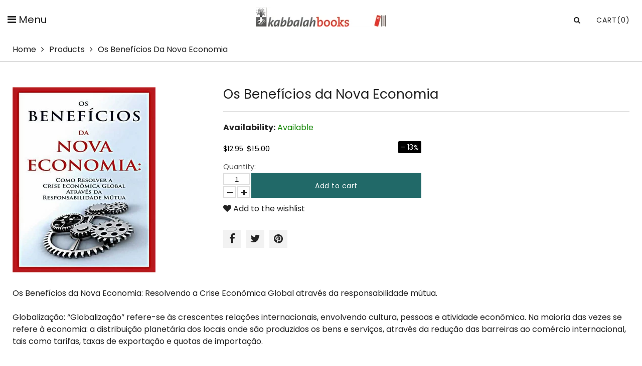

--- FILE ---
content_type: text/html; charset=utf-8
request_url: https://www.kabbalahbooks.info/products/os-beneficios-da-nova-economia
body_size: 16420
content:
<!doctype html>
<html lang="en" class="color_scheme">
	<head>
     <meta name="google-site-verification" content="Z6IVAogl1bw_AiQPdtXBjHOrCY2mkczDdlHnoCxc9VA" />
      <meta name="google-site-verification" content="3bhbBEmjpREGLffFpthudxqM7OizH5OM15agIimwmII" />
		<meta charset="utf-8">

		

		
      
      
					<title>
			Os Benefícios da Nova Economia: Resolvendo a Crise Econômica Global através da responsabilidade mútua, Kabbalah libros en Portugues

			
				&ndash; Kabbalah Books
			
		</title>

			

		<link rel="canonical" href="https://www.kabbalahbooks.info/products/os-beneficios-da-nova-economia">

		
			<link rel="shortcut icon" href="//www.kabbalahbooks.info/cdn/shop/files/favicon_32x32.png?v=1614295029" type="image/png">
		

		
			<meta name="description" content="Os Benefícios da Nova Economia: Resolvendo a Crise Econômica Global através da responsabilidade mútua, Kabbalah libros en Portugués">
		

		<meta name="viewport" content="width=device-width, initial-scale=1, maximum-scale=1" />

		<!--[if IE]>
			<meta http-equiv="X-UA-Compatible" content="IE=edge,chrome=1">
		<![endif]-->

		<style>
			html,
			body {overflow-x: hidden;}
			.row {overflow: hidden;}

			#page_preloader__bg {background: #fff;position: fixed;top: 0;right: 0;bottom: 0;left: 0;z-index: 1000;
			-webkit-transition: opacity .1s ease-in-out .05s, z-index .1s ease-in-out .05s;
			   -moz-transition: opacity .1s ease-in-out .05s, z-index .1s ease-in-out .05s;
					transition: opacity .1s ease-in-out .05s, z-index .1s ease-in-out .05s;

			-webkit-transform: translate3d(0, 0, 0);
				-ms-transform: translate3d(0, 0, 0);
				 -o-transform: translate3d(0, 0, 0);
					transform: translate3d(0, 0, 0);
			}
			#page_preloader__bg.off {opacity: 0;z-index: -10;}


			#page_preloader__img {margin: -17px 0 0 -130px;position: absolute;top: 50%;left: 50%;z-index: 1001;
			-webkit-transition: transform .2s ease-in-out;
			   -moz-transition: transform .2s ease-in-out;
					transition: transform .2s ease-in-out;

			-webkit-transform: scale3d(1, 1, 1);
				-ms-transform: scale3d(1, 1, 1);
				 -o-transform: scale3d(1, 1, 1);
					transform: scale3d(1, 1, 1);
			}
			#page_preloader__img.off {
			-webkit-transform: scale3d(0, 0, 1);
				-ms-transform: scale3d(0, 0, 1);
				 -o-transform: scale3d(0, 0, 1);
					transform: scale3d(0, 0, 1);
			}

			.container{margin-right:auto;margin-left:auto}@media (max-width: 767px){.container{padding-left:15px;padding-right:15px}}@media (min-width: 768px){.container{width:750px}}@media (min-width: 992px){.container{width:970px}}@media (min-width: 1200px){.container{max-width:1500px;width:100%;padding:0 25px}}.container-fluid{margin-right:auto;margin-left:auto;padding-right:15px;padding-left:15px}.row{margin-right:-15px;margin-left:-15px}.row:after{content:'';display:table;clear:both}.col-xs-1,.col-sm-1,.col-md-1,.col-lg-1,.col-xs-2,.col-sm-2,.col-md-2,.col-lg-2,.col-xs-3,.col-sm-3,.col-md-3,.col-lg-3,.col-xs-4,.col-sm-4,.col-md-4,.col-lg-4,.col-xs-5,.col-sm-5,.col-md-5,.col-lg-5,.col-xs-6,.col-sm-6,.col-md-6,.col-lg-6,.col-xs-7,.col-sm-7,.col-md-7,.col-lg-7,.col-xs-8,.col-sm-8,.col-md-8,.col-lg-8,.col-xs-9,.col-sm-9,.col-md-9,.col-lg-9,.col-xs-10,.col-sm-10,.col-md-10,.col-lg-10,.col-xs-11,.col-sm-11,.col-md-11,.col-lg-11,.col-xs-12,.col-sm-12,.col-md-12,.col-lg-12{min-height:1px;padding-right:15px;padding-left:15px;position:relative}.col-xs-1,.col-xs-2,.col-xs-3,.col-xs-4,.col-xs-5,.col-xs-6,.col-xs-7,.col-xs-8,.col-xs-9,.col-xs-10,.col-xs-11,.col-xs-12{float:left}.col-xs-12{width:100%}.col-xs-11{width:91.66666667%}.col-xs-10{width:83.33333333%}.col-xs-9{width:75%}.col-xs-8{width:66.66666667%}.col-xs-7{width:58.33333333%}.col-xs-6{width:50%}.col-xs-5{width:41.66666667%}.col-xs-4{width:33.33333333%}.col-xs-3{width:25%}.col-xs-2{width:16.66666667%}.col-xs-1{width:8.33333333%}.col-xs-pull-12{right:100%}.col-xs-pull-11{right:91.66666667%}.col-xs-pull-10{right:83.33333333%}.col-xs-pull-9{right:75%}.col-xs-pull-8{right:66.66666667%}.col-xs-pull-7{right:58.33333333%}.col-xs-pull-6{right:50%}.col-xs-pull-5{right:41.66666667%}.col-xs-pull-4{right:33.33333333%}.col-xs-pull-3{right:25%}.col-xs-pull-2{right:16.66666667%}.col-xs-pull-1{right:8.33333333%}.col-xs-pull-0{right:auto}.col-xs-push-12{left:100%}.col-xs-push-11{left:91.66666667%}.col-xs-push-10{left:83.33333333%}.col-xs-push-9{left:75%}.col-xs-push-8{left:66.66666667%}.col-xs-push-7{left:58.33333333%}.col-xs-push-6{left:50%}.col-xs-push-5{left:41.66666667%}.col-xs-push-4{left:33.33333333%}.col-xs-push-3{left:25%}.col-xs-push-2{left:16.66666667%}.col-xs-push-1{left:8.33333333%}.col-xs-push-0{left:auto}.col-xs-offset-12{margin-left:100%}.col-xs-offset-11{margin-left:91.66666667%}.col-xs-offset-10{margin-left:83.33333333%}.col-xs-offset-9{margin-left:75%}.col-xs-offset-8{margin-left:66.66666667%}.col-xs-offset-7{margin-left:58.33333333%}.col-xs-offset-6{margin-left:50%}.col-xs-offset-5{margin-left:41.66666667%}.col-xs-offset-4{margin-left:33.33333333%}.col-xs-offset-3{margin-left:25%}.col-xs-offset-2{margin-left:16.66666667%}.col-xs-offset-1{margin-left:8.33333333%}.col-xs-offset-0{margin-left:0}@media (min-width: 768px){.col-sm-1,.col-sm-2,.col-sm-3,.col-sm-4,.col-sm-5,.col-sm-6,.col-sm-7,.col-sm-8,.col-sm-9,.col-sm-10,.col-sm-11,.col-sm-12{float:left}.col-sm-12{width:100%}.col-sm-11{width:91.66666667%}.col-sm-10{width:83.33333333%}.col-sm-9{width:75%}.col-sm-8{width:66.66666667%}.col-sm-7{width:58.33333333%}.col-sm-6{width:50%}.col-sm-5{width:41.66666667%}.col-sm-4{width:33.33333333%}.col-sm-3{width:25%}.col-sm-2{width:16.66666667%}.col-sm-1{width:8.33333333%}.col-sm-pull-12{right:100%}.col-sm-pull-11{right:91.66666667%}.col-sm-pull-10{right:83.33333333%}.col-sm-pull-9{right:75%}.col-sm-pull-8{right:66.66666667%}.col-sm-pull-7{right:58.33333333%}.col-sm-pull-6{right:50%}.col-sm-pull-5{right:41.66666667%}.col-sm-pull-4{right:33.33333333%}.col-sm-pull-3{right:25%}.col-sm-pull-2{right:16.66666667%}.col-sm-pull-1{right:8.33333333%}.col-sm-pull-0{right:auto}.col-sm-push-12{left:100%}.col-sm-push-11{left:91.66666667%}.col-sm-push-10{left:83.33333333%}.col-sm-push-9{left:75%}.col-sm-push-8{left:66.66666667%}.col-sm-push-7{left:58.33333333%}.col-sm-push-6{left:50%}.col-sm-push-5{left:41.66666667%}.col-sm-push-4{left:33.33333333%}.col-sm-push-3{left:25%}.col-sm-push-2{left:16.66666667%}.col-sm-push-1{left:8.33333333%}.col-sm-push-0{left:auto}.col-sm-offset-12{margin-left:100%}.col-sm-offset-11{margin-left:91.66666667%}.col-sm-offset-10{margin-left:83.33333333%}.col-sm-offset-9{margin-left:75%}.col-sm-offset-8{margin-left:66.66666667%}.col-sm-offset-7{margin-left:58.33333333%}.col-sm-offset-6{margin-left:50%}.col-sm-offset-5{margin-left:41.66666667%}.col-sm-offset-4{margin-left:33.33333333%}.col-sm-offset-3{margin-left:25%}.col-sm-offset-2{margin-left:16.66666667%}.col-sm-offset-1{margin-left:8.33333333%}.col-sm-offset-0{margin-left:0}}@media (min-width: 992px){.col-md-1,.col-md-2,.col-md-3,.col-md-4,.col-md-5,.col-md-6,.col-md-7,.col-md-8,.col-md-9,.col-md-10,.col-md-11,.col-md-12{float:left}.col-md-12{width:100%}.col-md-11{width:91.66666667%}.col-md-10{width:83.33333333%}.col-md-9{width:75%}.col-md-8{width:66.66666667%}.col-md-7{width:58.33333333%}.col-md-6{width:50%}.col-md-5{width:41.66666667%}.col-md-4{width:33.33333333%}.col-md-3{width:25%}.col-md-2{width:16.66666667%}.col-md-1{width:8.33333333%}.col-md-pull-12{right:100%}.col-md-pull-11{right:91.66666667%}.col-md-pull-10{right:83.33333333%}.col-md-pull-9{right:75%}.col-md-pull-8{right:66.66666667%}.col-md-pull-7{right:58.33333333%}.col-md-pull-6{right:50%}.col-md-pull-5{right:41.66666667%}.col-md-pull-4{right:33.33333333%}.col-md-pull-3{right:25%}.col-md-pull-2{right:16.66666667%}.col-md-pull-1{right:8.33333333%}.col-md-pull-0{right:auto}.col-md-push-12{left:100%}.col-md-push-11{left:91.66666667%}.col-md-push-10{left:83.33333333%}.col-md-push-9{left:75%}.col-md-push-8{left:66.66666667%}.col-md-push-7{left:58.33333333%}.col-md-push-6{left:50%}.col-md-push-5{left:41.66666667%}.col-md-push-4{left:33.33333333%}.col-md-push-3{left:25%}.col-md-push-2{left:16.66666667%}.col-md-push-1{left:8.33333333%}.col-md-push-0{left:auto}.col-md-offset-12{margin-left:100%}.col-md-offset-11{margin-left:91.66666667%}.col-md-offset-10{margin-left:83.33333333%}.col-md-offset-9{margin-left:75%}.col-md-offset-8{margin-left:66.66666667%}.col-md-offset-7{margin-left:58.33333333%}.col-md-offset-6{margin-left:50%}.col-md-offset-5{margin-left:41.66666667%}.col-md-offset-4{margin-left:33.33333333%}.col-md-offset-3{margin-left:25%}.col-md-offset-2{margin-left:16.66666667%}.col-md-offset-1{margin-left:8.33333333%}.col-md-offset-0{margin-left:0}}@media (min-width: 1200px){.col-lg-1,.col-lg-2,.col-lg-3,.col-lg-4,.col-lg-5,.col-lg-6,.col-lg-7,.col-lg-8,.col-lg-9,.col-lg-10,.col-lg-11,.col-lg-12{float:left}.col-lg-12{width:100%}.col-lg-11{width:91.66666667%}.col-lg-10{width:83.33333333%}.col-lg-9{width:75%}.col-lg-8{width:66.66666667%}.col-lg-7{width:58.33333333%}.col-lg-6{width:50%}.col-lg-5{width:41.66666667%}.col-lg-4{width:33.33333333%}.col-lg-3{width:25%}.col-lg-2{width:16.66666667%}.col-lg-1{width:8.33333333%}.col-lg-pull-12{right:100%}.col-lg-pull-11{right:91.66666667%}.col-lg-pull-10{right:83.33333333%}.col-lg-pull-9{right:75%}.col-lg-pull-8{right:66.66666667%}.col-lg-pull-7{right:58.33333333%}.col-lg-pull-6{right:50%}.col-lg-pull-5{right:41.66666667%}.col-lg-pull-4{right:33.33333333%}.col-lg-pull-3{right:25%}.col-lg-pull-2{right:16.66666667%}.col-lg-pull-1{right:8.33333333%}.col-lg-pull-0{right:auto}.col-lg-push-12{left:100%}.col-lg-push-11{left:91.66666667%}.col-lg-push-10{left:83.33333333%}.col-lg-push-9{left:75%}.col-lg-push-8{left:66.66666667%}.col-lg-push-7{left:58.33333333%}.col-lg-push-6{left:50%}.col-lg-push-5{left:41.66666667%}.col-lg-push-4{left:33.33333333%}.col-lg-push-3{left:25%}.col-lg-push-2{left:16.66666667%}.col-lg-push-1{left:8.33333333%}.col-lg-push-0{left:auto}.col-lg-offset-12{margin-left:100%}.col-lg-offset-11{margin-left:91.66666667%}.col-lg-offset-10{margin-left:83.33333333%}.col-lg-offset-9{margin-left:75%}.col-lg-offset-8{margin-left:66.66666667%}.col-lg-offset-7{margin-left:58.33333333%}.col-lg-offset-6{margin-left:50%}.col-lg-offset-5{margin-left:41.66666667%}.col-lg-offset-4{margin-left:33.33333333%}.col-lg-offset-3{margin-left:25%}.col-lg-offset-2{margin-left:16.66666667%}.col-lg-offset-1{margin-left:8.33333333%}.col-lg-offset-0{margin-left:0}}.section_map{margin:0;position:relative}.section_map .map_wrapper{overflow:hidden;position:relative;z-index:1}.section_map .map_container{position:absolute;top:0;right:-44%;bottom:0;left:0;z-index:1}.section_map .map_captions__off{right:0}.section_map .map_wrapper__small{padding:19.53% 0 0 0}.section_map .map_wrapper__medium{padding:29.29% 0 0 0}.section_map .map_wrapper__large{padding:39.06% 0 0 0}
		</style>
      <link href="//www.kabbalahbooks.info/cdn/shop/t/2/assets/customization.css?v=144188751717095668561695745281" rel="stylesheet" type="text/css" media="all" />

		<script>
			var theme = {
				moneyFormat: "${{amount}}",
			};
		</script>
	<meta property="og:image" content="https://cdn.shopify.com/s/files/1/0380/0979/8789/products/benefits-of-new-economy-pt-eb-2.jpg?v=1600797853" />
<meta property="og:image:secure_url" content="https://cdn.shopify.com/s/files/1/0380/0979/8789/products/benefits-of-new-economy-pt-eb-2.jpg?v=1600797853" />
<meta property="og:image:width" content="385" />
<meta property="og:image:height" content="500" />
<link href="https://monorail-edge.shopifysvc.com" rel="dns-prefetch">
<script>(function(){if ("sendBeacon" in navigator && "performance" in window) {try {var session_token_from_headers = performance.getEntriesByType('navigation')[0].serverTiming.find(x => x.name == '_s').description;} catch {var session_token_from_headers = undefined;}var session_cookie_matches = document.cookie.match(/_shopify_s=([^;]*)/);var session_token_from_cookie = session_cookie_matches && session_cookie_matches.length === 2 ? session_cookie_matches[1] : "";var session_token = session_token_from_headers || session_token_from_cookie || "";function handle_abandonment_event(e) {var entries = performance.getEntries().filter(function(entry) {return /monorail-edge.shopifysvc.com/.test(entry.name);});if (!window.abandonment_tracked && entries.length === 0) {window.abandonment_tracked = true;var currentMs = Date.now();var navigation_start = performance.timing.navigationStart;var payload = {shop_id: 38009798789,url: window.location.href,navigation_start,duration: currentMs - navigation_start,session_token,page_type: "product"};window.navigator.sendBeacon("https://monorail-edge.shopifysvc.com/v1/produce", JSON.stringify({schema_id: "online_store_buyer_site_abandonment/1.1",payload: payload,metadata: {event_created_at_ms: currentMs,event_sent_at_ms: currentMs}}));}}window.addEventListener('pagehide', handle_abandonment_event);}}());</script>
<script id="web-pixels-manager-setup">(function e(e,d,r,n,o){if(void 0===o&&(o={}),!Boolean(null===(a=null===(i=window.Shopify)||void 0===i?void 0:i.analytics)||void 0===a?void 0:a.replayQueue)){var i,a;window.Shopify=window.Shopify||{};var t=window.Shopify;t.analytics=t.analytics||{};var s=t.analytics;s.replayQueue=[],s.publish=function(e,d,r){return s.replayQueue.push([e,d,r]),!0};try{self.performance.mark("wpm:start")}catch(e){}var l=function(){var e={modern:/Edge?\/(1{2}[4-9]|1[2-9]\d|[2-9]\d{2}|\d{4,})\.\d+(\.\d+|)|Firefox\/(1{2}[4-9]|1[2-9]\d|[2-9]\d{2}|\d{4,})\.\d+(\.\d+|)|Chrom(ium|e)\/(9{2}|\d{3,})\.\d+(\.\d+|)|(Maci|X1{2}).+ Version\/(15\.\d+|(1[6-9]|[2-9]\d|\d{3,})\.\d+)([,.]\d+|)( \(\w+\)|)( Mobile\/\w+|) Safari\/|Chrome.+OPR\/(9{2}|\d{3,})\.\d+\.\d+|(CPU[ +]OS|iPhone[ +]OS|CPU[ +]iPhone|CPU IPhone OS|CPU iPad OS)[ +]+(15[._]\d+|(1[6-9]|[2-9]\d|\d{3,})[._]\d+)([._]\d+|)|Android:?[ /-](13[3-9]|1[4-9]\d|[2-9]\d{2}|\d{4,})(\.\d+|)(\.\d+|)|Android.+Firefox\/(13[5-9]|1[4-9]\d|[2-9]\d{2}|\d{4,})\.\d+(\.\d+|)|Android.+Chrom(ium|e)\/(13[3-9]|1[4-9]\d|[2-9]\d{2}|\d{4,})\.\d+(\.\d+|)|SamsungBrowser\/([2-9]\d|\d{3,})\.\d+/,legacy:/Edge?\/(1[6-9]|[2-9]\d|\d{3,})\.\d+(\.\d+|)|Firefox\/(5[4-9]|[6-9]\d|\d{3,})\.\d+(\.\d+|)|Chrom(ium|e)\/(5[1-9]|[6-9]\d|\d{3,})\.\d+(\.\d+|)([\d.]+$|.*Safari\/(?![\d.]+ Edge\/[\d.]+$))|(Maci|X1{2}).+ Version\/(10\.\d+|(1[1-9]|[2-9]\d|\d{3,})\.\d+)([,.]\d+|)( \(\w+\)|)( Mobile\/\w+|) Safari\/|Chrome.+OPR\/(3[89]|[4-9]\d|\d{3,})\.\d+\.\d+|(CPU[ +]OS|iPhone[ +]OS|CPU[ +]iPhone|CPU IPhone OS|CPU iPad OS)[ +]+(10[._]\d+|(1[1-9]|[2-9]\d|\d{3,})[._]\d+)([._]\d+|)|Android:?[ /-](13[3-9]|1[4-9]\d|[2-9]\d{2}|\d{4,})(\.\d+|)(\.\d+|)|Mobile Safari.+OPR\/([89]\d|\d{3,})\.\d+\.\d+|Android.+Firefox\/(13[5-9]|1[4-9]\d|[2-9]\d{2}|\d{4,})\.\d+(\.\d+|)|Android.+Chrom(ium|e)\/(13[3-9]|1[4-9]\d|[2-9]\d{2}|\d{4,})\.\d+(\.\d+|)|Android.+(UC? ?Browser|UCWEB|U3)[ /]?(15\.([5-9]|\d{2,})|(1[6-9]|[2-9]\d|\d{3,})\.\d+)\.\d+|SamsungBrowser\/(5\.\d+|([6-9]|\d{2,})\.\d+)|Android.+MQ{2}Browser\/(14(\.(9|\d{2,})|)|(1[5-9]|[2-9]\d|\d{3,})(\.\d+|))(\.\d+|)|K[Aa][Ii]OS\/(3\.\d+|([4-9]|\d{2,})\.\d+)(\.\d+|)/},d=e.modern,r=e.legacy,n=navigator.userAgent;return n.match(d)?"modern":n.match(r)?"legacy":"unknown"}(),u="modern"===l?"modern":"legacy",c=(null!=n?n:{modern:"",legacy:""})[u],f=function(e){return[e.baseUrl,"/wpm","/b",e.hashVersion,"modern"===e.buildTarget?"m":"l",".js"].join("")}({baseUrl:d,hashVersion:r,buildTarget:u}),m=function(e){var d=e.version,r=e.bundleTarget,n=e.surface,o=e.pageUrl,i=e.monorailEndpoint;return{emit:function(e){var a=e.status,t=e.errorMsg,s=(new Date).getTime(),l=JSON.stringify({metadata:{event_sent_at_ms:s},events:[{schema_id:"web_pixels_manager_load/3.1",payload:{version:d,bundle_target:r,page_url:o,status:a,surface:n,error_msg:t},metadata:{event_created_at_ms:s}}]});if(!i)return console&&console.warn&&console.warn("[Web Pixels Manager] No Monorail endpoint provided, skipping logging."),!1;try{return self.navigator.sendBeacon.bind(self.navigator)(i,l)}catch(e){}var u=new XMLHttpRequest;try{return u.open("POST",i,!0),u.setRequestHeader("Content-Type","text/plain"),u.send(l),!0}catch(e){return console&&console.warn&&console.warn("[Web Pixels Manager] Got an unhandled error while logging to Monorail."),!1}}}}({version:r,bundleTarget:l,surface:e.surface,pageUrl:self.location.href,monorailEndpoint:e.monorailEndpoint});try{o.browserTarget=l,function(e){var d=e.src,r=e.async,n=void 0===r||r,o=e.onload,i=e.onerror,a=e.sri,t=e.scriptDataAttributes,s=void 0===t?{}:t,l=document.createElement("script"),u=document.querySelector("head"),c=document.querySelector("body");if(l.async=n,l.src=d,a&&(l.integrity=a,l.crossOrigin="anonymous"),s)for(var f in s)if(Object.prototype.hasOwnProperty.call(s,f))try{l.dataset[f]=s[f]}catch(e){}if(o&&l.addEventListener("load",o),i&&l.addEventListener("error",i),u)u.appendChild(l);else{if(!c)throw new Error("Did not find a head or body element to append the script");c.appendChild(l)}}({src:f,async:!0,onload:function(){if(!function(){var e,d;return Boolean(null===(d=null===(e=window.Shopify)||void 0===e?void 0:e.analytics)||void 0===d?void 0:d.initialized)}()){var d=window.webPixelsManager.init(e)||void 0;if(d){var r=window.Shopify.analytics;r.replayQueue.forEach((function(e){var r=e[0],n=e[1],o=e[2];d.publishCustomEvent(r,n,o)})),r.replayQueue=[],r.publish=d.publishCustomEvent,r.visitor=d.visitor,r.initialized=!0}}},onerror:function(){return m.emit({status:"failed",errorMsg:"".concat(f," has failed to load")})},sri:function(e){var d=/^sha384-[A-Za-z0-9+/=]+$/;return"string"==typeof e&&d.test(e)}(c)?c:"",scriptDataAttributes:o}),m.emit({status:"loading"})}catch(e){m.emit({status:"failed",errorMsg:(null==e?void 0:e.message)||"Unknown error"})}}})({shopId: 38009798789,storefrontBaseUrl: "https://www.kabbalahbooks.info",extensionsBaseUrl: "https://extensions.shopifycdn.com/cdn/shopifycloud/web-pixels-manager",monorailEndpoint: "https://monorail-edge.shopifysvc.com/unstable/produce_batch",surface: "storefront-renderer",enabledBetaFlags: ["2dca8a86"],webPixelsConfigList: [{"id":"394461317","configuration":"{\"subdomain\": \"kabbalah-books-info\"}","eventPayloadVersion":"v1","runtimeContext":"STRICT","scriptVersion":"69e1bed23f1568abe06fb9d113379033","type":"APP","apiClientId":1615517,"privacyPurposes":["ANALYTICS","MARKETING","SALE_OF_DATA"],"dataSharingAdjustments":{"protectedCustomerApprovalScopes":["read_customer_address","read_customer_email","read_customer_name","read_customer_personal_data","read_customer_phone"]}},{"id":"200900741","configuration":"{\"config\":\"{\\\"pixel_id\\\":\\\"G-YSWY7VQVBL\\\",\\\"google_tag_ids\\\":[\\\"G-YSWY7VQVBL\\\"],\\\"gtag_events\\\":[{\\\"type\\\":\\\"begin_checkout\\\",\\\"action_label\\\":\\\"G-YSWY7VQVBL\\\"},{\\\"type\\\":\\\"search\\\",\\\"action_label\\\":\\\"G-YSWY7VQVBL\\\"},{\\\"type\\\":\\\"view_item\\\",\\\"action_label\\\":\\\"G-YSWY7VQVBL\\\"},{\\\"type\\\":\\\"purchase\\\",\\\"action_label\\\":\\\"G-YSWY7VQVBL\\\"},{\\\"type\\\":\\\"page_view\\\",\\\"action_label\\\":\\\"G-YSWY7VQVBL\\\"},{\\\"type\\\":\\\"add_payment_info\\\",\\\"action_label\\\":\\\"G-YSWY7VQVBL\\\"},{\\\"type\\\":\\\"add_to_cart\\\",\\\"action_label\\\":\\\"G-YSWY7VQVBL\\\"}],\\\"enable_monitoring_mode\\\":false}\"}","eventPayloadVersion":"v1","runtimeContext":"OPEN","scriptVersion":"b2a88bafab3e21179ed38636efcd8a93","type":"APP","apiClientId":1780363,"privacyPurposes":[],"dataSharingAdjustments":{"protectedCustomerApprovalScopes":["read_customer_address","read_customer_email","read_customer_name","read_customer_personal_data","read_customer_phone"]}},{"id":"47906949","eventPayloadVersion":"v1","runtimeContext":"LAX","scriptVersion":"1","type":"CUSTOM","privacyPurposes":["ANALYTICS"],"name":"Google Analytics tag (migrated)"},{"id":"shopify-app-pixel","configuration":"{}","eventPayloadVersion":"v1","runtimeContext":"STRICT","scriptVersion":"0450","apiClientId":"shopify-pixel","type":"APP","privacyPurposes":["ANALYTICS","MARKETING"]},{"id":"shopify-custom-pixel","eventPayloadVersion":"v1","runtimeContext":"LAX","scriptVersion":"0450","apiClientId":"shopify-pixel","type":"CUSTOM","privacyPurposes":["ANALYTICS","MARKETING"]}],isMerchantRequest: false,initData: {"shop":{"name":"Kabbalah Books","paymentSettings":{"currencyCode":"USD"},"myshopifyDomain":"kabbalah-books-info.myshopify.com","countryCode":"CA","storefrontUrl":"https:\/\/www.kabbalahbooks.info"},"customer":null,"cart":null,"checkout":null,"productVariants":[{"price":{"amount":12.95,"currencyCode":"USD"},"product":{"title":"Os Benefícios da Nova Economia","vendor":"vendor-unknown","id":"5174574350469","untranslatedTitle":"Os Benefícios da Nova Economia","url":"\/products\/os-beneficios-da-nova-economia","type":"Books"},"id":"34617880543365","image":{"src":"\/\/www.kabbalahbooks.info\/cdn\/shop\/products\/benefits-of-new-economy-pt-eb-2.jpg?v=1600797853"},"sku":"benefits-of-new-economy-pt","title":"Default Title","untranslatedTitle":"Default Title"}],"purchasingCompany":null},},"https://www.kabbalahbooks.info/cdn","fcfee988w5aeb613cpc8e4bc33m6693e112",{"modern":"","legacy":""},{"shopId":"38009798789","storefrontBaseUrl":"https:\/\/www.kabbalahbooks.info","extensionBaseUrl":"https:\/\/extensions.shopifycdn.com\/cdn\/shopifycloud\/web-pixels-manager","surface":"storefront-renderer","enabledBetaFlags":"[\"2dca8a86\"]","isMerchantRequest":"false","hashVersion":"fcfee988w5aeb613cpc8e4bc33m6693e112","publish":"custom","events":"[[\"page_viewed\",{}],[\"product_viewed\",{\"productVariant\":{\"price\":{\"amount\":12.95,\"currencyCode\":\"USD\"},\"product\":{\"title\":\"Os Benefícios da Nova Economia\",\"vendor\":\"vendor-unknown\",\"id\":\"5174574350469\",\"untranslatedTitle\":\"Os Benefícios da Nova Economia\",\"url\":\"\/products\/os-beneficios-da-nova-economia\",\"type\":\"Books\"},\"id\":\"34617880543365\",\"image\":{\"src\":\"\/\/www.kabbalahbooks.info\/cdn\/shop\/products\/benefits-of-new-economy-pt-eb-2.jpg?v=1600797853\"},\"sku\":\"benefits-of-new-economy-pt\",\"title\":\"Default Title\",\"untranslatedTitle\":\"Default Title\"}}]]"});</script><script>
  window.ShopifyAnalytics = window.ShopifyAnalytics || {};
  window.ShopifyAnalytics.meta = window.ShopifyAnalytics.meta || {};
  window.ShopifyAnalytics.meta.currency = 'USD';
  var meta = {"product":{"id":5174574350469,"gid":"gid:\/\/shopify\/Product\/5174574350469","vendor":"vendor-unknown","type":"Books","handle":"os-beneficios-da-nova-economia","variants":[{"id":34617880543365,"price":1295,"name":"Os Benefícios da Nova Economia","public_title":null,"sku":"benefits-of-new-economy-pt"}],"remote":false},"page":{"pageType":"product","resourceType":"product","resourceId":5174574350469,"requestId":"fc987d18-0f89-4da3-916f-63857657a63e-1769239548"}};
  for (var attr in meta) {
    window.ShopifyAnalytics.meta[attr] = meta[attr];
  }
</script>
<script class="analytics">
  (function () {
    var customDocumentWrite = function(content) {
      var jquery = null;

      if (window.jQuery) {
        jquery = window.jQuery;
      } else if (window.Checkout && window.Checkout.$) {
        jquery = window.Checkout.$;
      }

      if (jquery) {
        jquery('body').append(content);
      }
    };

    var hasLoggedConversion = function(token) {
      if (token) {
        return document.cookie.indexOf('loggedConversion=' + token) !== -1;
      }
      return false;
    }

    var setCookieIfConversion = function(token) {
      if (token) {
        var twoMonthsFromNow = new Date(Date.now());
        twoMonthsFromNow.setMonth(twoMonthsFromNow.getMonth() + 2);

        document.cookie = 'loggedConversion=' + token + '; expires=' + twoMonthsFromNow;
      }
    }

    var trekkie = window.ShopifyAnalytics.lib = window.trekkie = window.trekkie || [];
    if (trekkie.integrations) {
      return;
    }
    trekkie.methods = [
      'identify',
      'page',
      'ready',
      'track',
      'trackForm',
      'trackLink'
    ];
    trekkie.factory = function(method) {
      return function() {
        var args = Array.prototype.slice.call(arguments);
        args.unshift(method);
        trekkie.push(args);
        return trekkie;
      };
    };
    for (var i = 0; i < trekkie.methods.length; i++) {
      var key = trekkie.methods[i];
      trekkie[key] = trekkie.factory(key);
    }
    trekkie.load = function(config) {
      trekkie.config = config || {};
      trekkie.config.initialDocumentCookie = document.cookie;
      var first = document.getElementsByTagName('script')[0];
      var script = document.createElement('script');
      script.type = 'text/javascript';
      script.onerror = function(e) {
        var scriptFallback = document.createElement('script');
        scriptFallback.type = 'text/javascript';
        scriptFallback.onerror = function(error) {
                var Monorail = {
      produce: function produce(monorailDomain, schemaId, payload) {
        var currentMs = new Date().getTime();
        var event = {
          schema_id: schemaId,
          payload: payload,
          metadata: {
            event_created_at_ms: currentMs,
            event_sent_at_ms: currentMs
          }
        };
        return Monorail.sendRequest("https://" + monorailDomain + "/v1/produce", JSON.stringify(event));
      },
      sendRequest: function sendRequest(endpointUrl, payload) {
        // Try the sendBeacon API
        if (window && window.navigator && typeof window.navigator.sendBeacon === 'function' && typeof window.Blob === 'function' && !Monorail.isIos12()) {
          var blobData = new window.Blob([payload], {
            type: 'text/plain'
          });

          if (window.navigator.sendBeacon(endpointUrl, blobData)) {
            return true;
          } // sendBeacon was not successful

        } // XHR beacon

        var xhr = new XMLHttpRequest();

        try {
          xhr.open('POST', endpointUrl);
          xhr.setRequestHeader('Content-Type', 'text/plain');
          xhr.send(payload);
        } catch (e) {
          console.log(e);
        }

        return false;
      },
      isIos12: function isIos12() {
        return window.navigator.userAgent.lastIndexOf('iPhone; CPU iPhone OS 12_') !== -1 || window.navigator.userAgent.lastIndexOf('iPad; CPU OS 12_') !== -1;
      }
    };
    Monorail.produce('monorail-edge.shopifysvc.com',
      'trekkie_storefront_load_errors/1.1',
      {shop_id: 38009798789,
      theme_id: 98313994373,
      app_name: "storefront",
      context_url: window.location.href,
      source_url: "//www.kabbalahbooks.info/cdn/s/trekkie.storefront.8d95595f799fbf7e1d32231b9a28fd43b70c67d3.min.js"});

        };
        scriptFallback.async = true;
        scriptFallback.src = '//www.kabbalahbooks.info/cdn/s/trekkie.storefront.8d95595f799fbf7e1d32231b9a28fd43b70c67d3.min.js';
        first.parentNode.insertBefore(scriptFallback, first);
      };
      script.async = true;
      script.src = '//www.kabbalahbooks.info/cdn/s/trekkie.storefront.8d95595f799fbf7e1d32231b9a28fd43b70c67d3.min.js';
      first.parentNode.insertBefore(script, first);
    };
    trekkie.load(
      {"Trekkie":{"appName":"storefront","development":false,"defaultAttributes":{"shopId":38009798789,"isMerchantRequest":null,"themeId":98313994373,"themeCityHash":"10132795801570086212","contentLanguage":"en","currency":"USD","eventMetadataId":"d9b63823-04f6-47f2-8b3a-34683317af73"},"isServerSideCookieWritingEnabled":true,"monorailRegion":"shop_domain","enabledBetaFlags":["65f19447"]},"Session Attribution":{},"S2S":{"facebookCapiEnabled":false,"source":"trekkie-storefront-renderer","apiClientId":580111}}
    );

    var loaded = false;
    trekkie.ready(function() {
      if (loaded) return;
      loaded = true;

      window.ShopifyAnalytics.lib = window.trekkie;

      var originalDocumentWrite = document.write;
      document.write = customDocumentWrite;
      try { window.ShopifyAnalytics.merchantGoogleAnalytics.call(this); } catch(error) {};
      document.write = originalDocumentWrite;

      window.ShopifyAnalytics.lib.page(null,{"pageType":"product","resourceType":"product","resourceId":5174574350469,"requestId":"fc987d18-0f89-4da3-916f-63857657a63e-1769239548","shopifyEmitted":true});

      var match = window.location.pathname.match(/checkouts\/(.+)\/(thank_you|post_purchase)/)
      var token = match? match[1]: undefined;
      if (!hasLoggedConversion(token)) {
        setCookieIfConversion(token);
        window.ShopifyAnalytics.lib.track("Viewed Product",{"currency":"USD","variantId":34617880543365,"productId":5174574350469,"productGid":"gid:\/\/shopify\/Product\/5174574350469","name":"Os Benefícios da Nova Economia","price":"12.95","sku":"benefits-of-new-economy-pt","brand":"vendor-unknown","variant":null,"category":"Books","nonInteraction":true,"remote":false},undefined,undefined,{"shopifyEmitted":true});
      window.ShopifyAnalytics.lib.track("monorail:\/\/trekkie_storefront_viewed_product\/1.1",{"currency":"USD","variantId":34617880543365,"productId":5174574350469,"productGid":"gid:\/\/shopify\/Product\/5174574350469","name":"Os Benefícios da Nova Economia","price":"12.95","sku":"benefits-of-new-economy-pt","brand":"vendor-unknown","variant":null,"category":"Books","nonInteraction":true,"remote":false,"referer":"https:\/\/www.kabbalahbooks.info\/products\/os-beneficios-da-nova-economia"});
      }
    });


        var eventsListenerScript = document.createElement('script');
        eventsListenerScript.async = true;
        eventsListenerScript.src = "//www.kabbalahbooks.info/cdn/shopifycloud/storefront/assets/shop_events_listener-3da45d37.js";
        document.getElementsByTagName('head')[0].appendChild(eventsListenerScript);

})();</script>
  <script>
  if (!window.ga || (window.ga && typeof window.ga !== 'function')) {
    window.ga = function ga() {
      (window.ga.q = window.ga.q || []).push(arguments);
      if (window.Shopify && window.Shopify.analytics && typeof window.Shopify.analytics.publish === 'function') {
        window.Shopify.analytics.publish("ga_stub_called", {}, {sendTo: "google_osp_migration"});
      }
      console.error("Shopify's Google Analytics stub called with:", Array.from(arguments), "\nSee https://help.shopify.com/manual/promoting-marketing/pixels/pixel-migration#google for more information.");
    };
    if (window.Shopify && window.Shopify.analytics && typeof window.Shopify.analytics.publish === 'function') {
      window.Shopify.analytics.publish("ga_stub_initialized", {}, {sendTo: "google_osp_migration"});
    }
  }
</script>
<script
  defer
  src="https://www.kabbalahbooks.info/cdn/shopifycloud/perf-kit/shopify-perf-kit-3.0.4.min.js"
  data-application="storefront-renderer"
  data-shop-id="38009798789"
  data-render-region="gcp-us-east1"
  data-page-type="product"
  data-theme-instance-id="98313994373"
  data-theme-name="Monstrify"
  data-theme-version="1.0.0"
  data-monorail-region="shop_domain"
  data-resource-timing-sampling-rate="10"
  data-shs="true"
  data-shs-beacon="true"
  data-shs-export-with-fetch="true"
  data-shs-logs-sample-rate="1"
  data-shs-beacon-endpoint="https://www.kabbalahbooks.info/api/collect"
></script>
</head>

	<body class="template-product scheme_1">
		<div class="page_wrapper">

			<div id="page_preloader__bg">
				<img id="page_preloader__img" src="//www.kabbalahbooks.info/cdn/shop/t/2/assets/logo-main.jpg?v=102638285459798072211604487737" alt="">
			</div>

			<script>
				preloaderBg = document.getElementById('page_preloader__bg');
				preloaderImg = document.getElementById('page_preloader__img');

				window.addEventListener('load', function() {
					preloaderBg.classList.add("off");
					preloaderImg.classList.add("off");
				});

			</script>

			

				<div id="shopify-section-header" class="shopify-section"><div id="pseudo_sticky_block"></div>




<header id="page_header">
	
		<div class="row no-gutters">
          
			<div class="col-xs-1 col-sm-3 header-left">
				
					<nav id="megamenu" class="megamenu">
						<h2 id="megamenu_mobile_toggle"><i class="fa fa-bars" aria-hidden="true"></i>Menu</h2>

                      
					 
                      <div id="megamenu_mobile_close">
							<div class="close_icon"></div>
						</div> 
                      
                      
                      
                     
                      <div id="megamenu_level__1" class="level_1">

						<ul >
                          
                  <li class="item-search">
						<div class="header_search">
							<form action="/search" method="get" role="search" class="search_form">
								<input type="search" name="q" placeholder="Search store" aria-label="Search store">

								<button type="submit">
									 <i class="fa fa-chevron-right"></i><i class="fa fa-chevron-right"></i>
								</button>
							</form>
						</div>
                    </li>
						
                          <li class="item-megamenu-title"><h3>Menu</h3></li>
							
								
								
								

						 	
                          <li class="level_1__item ">
									<a class="level_1__link " href="/collections/books">Books
										
									</a>

									

								</li>

							
								
								
								

						 	
                          <li class="level_1__item ">
									<a class="level_1__link " href="/collections/text-books">Text Books
										
									</a>

									

								</li>

							
								
								
								

						 	
                          <li class="level_1__item ">
									<a class="level_1__link " href="/collections/torah-bible-psalms">Torah - Bible - Psalms
										
									</a>

									

								</li>

							
								
								
								

						 	
                          <li class="level_1__item ">
									<a class="level_1__link " href="/collections/types?q=Audio Books">Audio Books
										
									</a>

									

								</li>

							
								
								
								

						 	
                          <li class="level_1__item ">
									<a class="level_1__link " href="/collections/ebooks">eBooks
										
									</a>

									

								</li>

							
								
								
								

						 	
                          <li class="level_1__item ">
									<a class="level_1__link " href="/collections/children-education">Children & Education
										
									</a>

									

								</li>

							
								
								
								

						 	
                          <li class="level_1__item ">
									<a class="level_1__link " href="/collections/types?q=Music">Music
										
									</a>

									

								</li>

							
								
								
								

						 	
                          <li class="level_1__item ">
									<a class="level_1__link " href="/collections/special-offers">Special Offers
										
									</a>

									

								</li>

							
                          
                          <li class="menu-other-links"> 
                          <div>
                        <ul class="header_links">
                            
                             <!--
                             <li>
                                    <a href="" title="Wishlist">Wishlist</a>
                                </li>-->
                            

                            
                                <li><strong>
                                    <a href="/account" title="Account">Account</a>

                                    
                                  </strong>
                                </li>
                            
                        </ul>
                            </div></li>
						</ul>
                      
                      </div>
					</nav>
				
			</div>

			<div class="col-xs-6 header-center">
				

				
						
							<a class="header_logo" href="https://www.kabbalahbooks.info">
								<img src="//www.kabbalahbooks.info/cdn/shop/files/header_bg_260x50_crop_center.jpg?v=1614293857" alt="Kabbalah Books">
								
							</a>
						

				
			</div>

			<div class="col-xs-5 col-sm-3 header-right">
				



				<ul class="header_links">
				 
                    
                  <li class="item-search hidden-mobile"><span class="toggle-search-desktop"><i class="fa fa-search" aria-hidden="true"></i>
</span>
						<div class="header_search off">
							<form action="/search" method="get" role="search" class="search_form">
								<input type="search" name="q" placeholder="Search store" aria-label="Search store">

								<button type="submit">
                                  <i class="fa fa-chevron-right"></i><i class="fa fa-chevron-right"></i>
								</button>
							</form>
						</div>
                    </li>
					

					
						<li>
							<a href="/cart" class="index_cart" title="Cart">
                            <!-- 
                            <span><svg version="1.1" xmlns="http://www.w3.org/2000/svg" xmlns:xlink="http://www.w3.org/1999/xlink" width="20" height="20" viewBox="0 0 20 20">
							<path d="M8 20c-1.103 0-2-0.897-2-2s0.897-2 2-2 2 0.897 2 2-0.897 2-2 2zM8 17c-0.551 0-1 0.449-1 1s0.449 1 1 1 1-0.449 1-1-0.449-1-1-1z" fill="#2D9CDB"></path>
							<path d="M15 20c-1.103 0-2-0.897-2-2s0.897-2 2-2 2 0.897 2 2-0.897 2-2 2zM15 17c-0.551 0-1 0.449-1 1s0.449 1 1 1 1-0.449 1-1-0.449-1-1-1z" fill="#2D9CDB"></path>
							<path d="M17.539 4.467c-0.251-0.297-0.63-0.467-1.039-0.467h-12.243l-0.099-0.596c-0.131-0.787-0.859-1.404-1.658-1.404h-1c-0.276 0-0.5 0.224-0.5 0.5s0.224 0.5 0.5 0.5h1c0.307 0 0.621 0.266 0.671 0.569l1.671 10.027c0.131 0.787 0.859 1.404 1.658 1.404h10c0.276 0 0.5-0.224 0.5-0.5s-0.224-0.5-0.5-0.5h-10c-0.307 0-0.621-0.266-0.671-0.569l-0.247-1.48 9.965-0.867c0.775-0.067 1.483-0.721 1.611-1.489l0.671-4.027c0.067-0.404-0.038-0.806-0.289-1.102zM16.842 5.404l-0.671 4.027c-0.053 0.316-0.391 0.629-0.711 0.657l-10.043 0.873-0.994-5.962h12.076c0.117 0 0.215 0.040 0.276 0.113s0.085 0.176 0.066 0.291z" fill="#2D9CDB"></path>
							</svg></span>-->
                            Cart<span id="cart_items">(0)</span></a>
						</li>
					
				</ul>

				
			</div>
		</div>

</header>





</div>

				<div class="page_container">
					
						<div class="breadcrumbs">
	<div class="container">
		<ul>
			<li><a href="/">Home</a></li>

			
					
						<li><a href="/collections/all">Products</a></li>
					
					<li><span>Os Benefícios da Nova Economia</span></li>

				
		</ul>
	</div>
</div>
					

					
					
							<div class="main_content ">
								<div id="shopify-section-template-product" class="shopify-section section section_single-product section_product section_template__product">





<script type="application/json" id="product_json_template-product">
	{"id":5174574350469,"title":"Os Benefícios da Nova Economia","handle":"os-beneficios-da-nova-economia","description":"Os Benefícios da Nova Economia: Resolvendo a Crise Econômica Global através da responsabilidade mútua.\u003cbr data-mce-fragment=\"1\"\u003e\u003cbr data-mce-fragment=\"1\"\u003eGlobalização: “Globalização” refere-se às crescentes relações internacionais, envolvendo cultura, pessoas e atividade econômica. Na maioria das vezes se refere à economia: a distribuição planetária dos locais onde são produzidos os bens e serviços, através da redução das barreiras ao comércio internacional, tais como tarifas, taxas de exportação e quotas de importação. \u003cbr data-mce-fragment=\"1\"\u003e\u003cbr data-mce-fragment=\"1\"\u003eA Globalização tem acompanhado e contribuído para o crescimento econômico nos países desenvolvidos e em desenvolvimento através do aumento da especialização e do princípio da vantagem comparativa (a capacidade de uma pessoa ou de um país produzir um determinado bem ou serviço a um custo menor). O termo também pode referir-se à circulação transnacional de ideias, línguas e cultura popular.\u003cbr data-mce-fragment=\"1\"\u003e\u003cbr data-mce-fragment=\"1\"\u003eIntegral: inteiro, completo, pleno. Além disso, consistindo ou composto de partes que juntas constituem um todo.","published_at":"2020-09-22T14:03:56-04:00","created_at":"2020-09-22T14:03:56-04:00","vendor":"vendor-unknown","type":"Books","tags":["Books","Books: Portuguese"],"price":1295,"price_min":1295,"price_max":1295,"available":true,"price_varies":false,"compare_at_price":1500,"compare_at_price_min":1500,"compare_at_price_max":1500,"compare_at_price_varies":false,"variants":[{"id":34617880543365,"inventory_quantity":50000,"title":"Default Title","option1":"Default Title","option2":null,"option3":null,"sku":"benefits-of-new-economy-pt","requires_shipping":true,"taxable":false,"featured_image":null,"available":true,"name":"Os Benefícios da Nova Economia","public_title":null,"options":["Default Title"],"price":1295,"weight":454,"compare_at_price":1500,"inventory_management":"shopify","barcode":"","requires_selling_plan":false,"selling_plan_allocations":[]}],"images":["\/\/www.kabbalahbooks.info\/cdn\/shop\/products\/benefits-of-new-economy-pt-eb-2.jpg?v=1600797853"],"featured_image":"\/\/www.kabbalahbooks.info\/cdn\/shop\/products\/benefits-of-new-economy-pt-eb-2.jpg?v=1600797853","options":["Title"],"media":[{"alt":null,"id":9296080535685,"position":1,"preview_image":{"aspect_ratio":0.77,"height":500,"width":385,"src":"\/\/www.kabbalahbooks.info\/cdn\/shop\/products\/benefits-of-new-economy-pt-eb-2.jpg?v=1600797853"},"aspect_ratio":0.77,"height":500,"media_type":"image","src":"\/\/www.kabbalahbooks.info\/cdn\/shop\/products\/benefits-of-new-economy-pt-eb-2.jpg?v=1600797853","width":385}],"requires_selling_plan":false,"selling_plan_groups":[],"content":"Os Benefícios da Nova Economia: Resolvendo a Crise Econômica Global através da responsabilidade mútua.\u003cbr data-mce-fragment=\"1\"\u003e\u003cbr data-mce-fragment=\"1\"\u003eGlobalização: “Globalização” refere-se às crescentes relações internacionais, envolvendo cultura, pessoas e atividade econômica. Na maioria das vezes se refere à economia: a distribuição planetária dos locais onde são produzidos os bens e serviços, através da redução das barreiras ao comércio internacional, tais como tarifas, taxas de exportação e quotas de importação. \u003cbr data-mce-fragment=\"1\"\u003e\u003cbr data-mce-fragment=\"1\"\u003eA Globalização tem acompanhado e contribuído para o crescimento econômico nos países desenvolvidos e em desenvolvimento através do aumento da especialização e do princípio da vantagem comparativa (a capacidade de uma pessoa ou de um país produzir um determinado bem ou serviço a um custo menor). O termo também pode referir-se à circulação transnacional de ideias, línguas e cultura popular.\u003cbr data-mce-fragment=\"1\"\u003e\u003cbr data-mce-fragment=\"1\"\u003eIntegral: inteiro, completo, pleno. Além disso, consistindo ou composto de partes que juntas constituem um todo."}
</script>

<script type="application/json" id="variant_weights_template-product">
	{"34617880543365":"1.0 lb"}
</script>

<div itemscope itemtype="http://schema.org/Product" class="product-scope container  books  books-portuguese ">
	<meta itemprop="url" content="https://www.kabbalahbooks.info/products/os-beneficios-da-nova-economia" />
	<meta itemprop="image" content="//www.kabbalahbooks.info/cdn/shop/products/benefits-of-new-economy-pt-eb-2_grande.jpg?v=1600797853" />

	<div class="row">
		<div class="single_product__img col-xs-6 col-sm-4">
			
					<img src="//www.kabbalahbooks.info/cdn/shop/products/benefits-of-new-economy-pt-eb-2_370x370.jpg?v=1600797853" alt="">
                    <!--, crop: section.settings.image_alignment -->

				

		</div>

		<div class="single_product__info col-xs-6 col-sm-8 small">
			<h2 itemprop="name" class="single_product__title">Os Benefícios da Nova Economia</h2>

			<div class="single_product__details">
				<form action="/cart/add" method="post" enctype="multipart/form-data" data-section="template-product">
					<div class="single_product__options hidden">
						<select name="id" id="product_select_template-product">
							
								<option value="34617880543365">Default Title</option>
							
						</select>
					</div>

					<div class="clearfix"></div>
					<div class="details_separator"></div>

					<div class="details_wrapper">
						<div class="details_left">
							

							

							

							

							

							

							
						</div>

						<div class="details_right">
							<p class="single_product__availability">
								<b>Availability:</b>

								<span id="single_product__availability-template-product"></span>
							</p>

							<p class="single_product__price"><span id="single_product__price-template-product"><span class="money">$12.95</span></span></p>

							<div class="single_product__quantity">
								<label for="single_product__quantity-template-product">Quantity: </label>

								<div class="quantity_box">
									<input id="single_product__quantity-template-product" class="quantity_input" type="text" name="quantity" value="1">

									<span class="quantity_down"><i class="fa fa-minus" aria-hidden="true"></i></span>
									<span class="quantity_up"><i class="fa fa-plus" aria-hidden="true"></i></span>

									<button type="submit" name="add" class="btn" id="single_product__addtocart-template-product">Add to cart</button>
								</div>
							</div>

							
									
										<p class="wishlist_section"><a href="" class="wishlist_form"><i class="fa fa-heart" aria-hidden="true"></i> Add to the wishlist</a></p>
									
								
 
							
<div class="social_sharing_block">
	
		<a target="_blank" href="//www.facebook.com/sharer.php?u=https://www.kabbalahbooks.info/products/os-beneficios-da-nova-economia" title="Share">
			<i class="fa fa-facebook" aria-hidden="true"></i>
		</a>
	

	
		<a target="_blank" href="//twitter.com/share?text=Os%20Benef%C3%ADcios%20da%20Nova%20Economia&amp;url=https://www.kabbalahbooks.info/products/os-beneficios-da-nova-economia" title="Share">
			<i class="fa fa-twitter" aria-hidden="true"></i>
		</a>
	

	

	
		<a target="_blank" href="//pinterest.com/pin/create/button/?url=https://www.kabbalahbooks.info/products/os-beneficios-da-nova-economia&amp;media=//www.kabbalahbooks.info/cdn/shop/products/benefits-of-new-economy-pt-eb-2_1024x1024.jpg?v=1600797853&amp;description=Os%20Benef%C3%ADcios%20da%20Nova%20Economia" title="Share">
			<i class="fa fa-pinterest" aria-hidden="true"></i>
		</a>
	
</div>
						</div>
					</div>

				</form>

			</div>

		</div>

	</div>

	
		<form accept-charset="UTF-8" action="/contact" id="wishlist_form" method="post">
			<input name="form_type" type="hidden" value="customer">
			<input name="utf8" type="hidden" value="✓">
			<input type="hidden" name="contact[email]" value=""/>
			<input id="update-me" type="hidden" name="contact[tags]" value="" />
		</form>
	

	
		<div itemprop="description" class="product_description rte">
			<div>Os Benefícios da Nova Economia: Resolvendo a Crise Econômica Global através da responsabilidade mútua.<br data-mce-fragment="1"><br data-mce-fragment="1">Globalização: “Globalização” refere-se às crescentes relações internacionais, envolvendo cultura, pessoas e atividade econômica. Na maioria das vezes se refere à economia: a distribuição planetária dos locais onde são produzidos os bens e serviços, através da redução das barreiras ao comércio internacional, tais como tarifas, taxas de exportação e quotas de importação. <br data-mce-fragment="1"><br data-mce-fragment="1">A Globalização tem acompanhado e contribuído para o crescimento econômico nos países desenvolvidos e em desenvolvimento através do aumento da especialização e do princípio da vantagem comparativa (a capacidade de uma pessoa ou de um país produzir um determinado bem ou serviço a um custo menor). O termo também pode referir-se à circulação transnacional de ideias, línguas e cultura popular.<br data-mce-fragment="1"><br data-mce-fragment="1">Integral: inteiro, completo, pleno. Além disso, consistindo ou composto de partes que juntas constituem um todo.</div>
            
               <p>Edition: Paperback<br>Number of Pages: 123<br>ISBN #: 9781897448731</p>
            
          
		</div>
        
	
  
  <div id="shopify-product-reviews" data-id="5174574350469">
    
  </div>


</div>



<script>
	var producText = {
		available: "Available",
		unavailable: "Unavailable",
		items: "items",
	};
	var productImage = 'products/benefits-of-new-economy-pt-eb-2.jpg';
</script>

</div>
							</div>

							
					

					<div id="shopify-section-footer" class="shopify-section"><footer>
	<div class="footer_row__1">
		<div class="container">

			<div class="row">
				


					<div class="col-sm-5 footer_block footer_block__2_1 item_3_1 item_4_1">
						
								<div class="footer_item footer_item__newsletter">
									<h3>Newsletter</h3>
									
									

																						<form method="post" action="/contact#contact_form" id="newsletter_form" accept-charset="UTF-8" class="newsletter_form"><input type="hidden" name="form_type" value="customer" /><input type="hidden" name="utf8" value="✓" />																												<p class="alert alert-success">You have successfully subscribed!</p>																											<input type="hidden" name="contact[tags]" value="Newsletter subscriber">														<div class="form_wrapper">															<input type="email" name="contact[email]" class="input-group__field newsletter__input" placeholder="Sign Up">														</div>														                                  <button type="submit" class="btn newsletter_btn" title="Subscribe"><i class="fa fa-chevron-right"></i></button>													</form>												
								</div>

							
					</div>

					

				


					<div class="col-sm-4 col-md-2 footer_block   ">
						
<div class="footer_item footer_item__links">
									<h3>Info</h3>

									<ul>
										
											<li>
												<a href="/pages/about-us">About Us</a>
											</li>
										
											<li>
												<a href="/pages/contact-us">Contact us</a>
											</li>
										
									</ul>
								</div>

							
					</div>

					

				


					<div class="col-sm-4 col-md-2 footer_block footer_block__2_1  ">
						
<div class="footer_item footer_item__links">
									<h3>HELPFUL INFO</h3>

									<ul>
										
											<li>
												<a href="/pages/faq">FAQ</a>
											</li>
										
											<li>
												<a href="/pages/privacy-policy">Privacy Policy</a>
											</li>
										
											<li>
												<a href="/pages/terms-and-conditions">Terms and Conditions</a>
											</li>
										
									</ul>
								</div>

							
					</div>

					

				


					<div class="col-sm-4 col-md-2 footer_block  item_3_1 ">
						
<div class="footer_item footer_item__links">
									<h3>Shop With Us</h3>

									<ul>
										
											<li>
												<a href="/cart">View Cart</a>
											</li>
										
											<li>
												<a href="/account">My Account</a>
											</li>
										
											<li>
												<a href="/pages/track-order">Order tracking</a>
											</li>
										
									</ul>
								</div>

							
					</div>

					

				


					<div class="col-sm-5 footer_block footer_block__2_1  item_4_1">
						
								<div class="footer_item footer_item__social">
									<ul>
										
											<li><a href="https://www.facebook.com/Kabbalah-Books-768306453228737"><i class="fa fa-facebook" aria-hidden="true"></i></a></li>
										

										
											<li><a href="https://twitter.com/laitman"><i class="fa fa-twitter" aria-hidden="true"></i></a></li>
										

										
											<li><a href="https://www.instagram.com/dr_michaellaitman/"><i class="fa fa-instagram" aria-hidden="true"></i></a></li>
										

										

										

										
									</ul>
								</div>

						
					</div>

					

				


					<div class="col-sm-7 footer_block   ">
						
								<div class="footer_item footer_item__copyright">
									<h3></h3>

									<div><p>Copyright © 2020 www.kabbalahbooks.info. All Rights Reserved.</p></div>
								</div>

							
					</div>

					

				

			</div>

		</div>

	</div>

	
		<div class="footer_row__2">
			<div class="container">
				<div class="footer_wrap_1">
					
					
					

					
						

						<div class="footer_wrap_2 footer_right">
							<ul class="footer_payments">
								
									
										<li><i class="fa fa-cc-amex " aria-hidden="true"></i></li>
									
								
									
								
									
								
									
								
									
										<li><i class="fa fa-cc-mastercard " aria-hidden="true"></i></li>
									
								
									
										<li><i class="fa fa-cc-paypal " aria-hidden="true"></i></li>
									
								
									
								
									
										<li><i class="fa fa-cc-visa " aria-hidden="true"></i></li>
									
								
									
								
									
										<li><i class="fa fa-google-pay  custom-payment-icon" aria-hidden="true"></i></li>
									
								
									
										<li><i class="fa fa-apple-pay  custom-payment-icon" aria-hidden="true"></i></li>
									
								
							</ul>
						</div>
					


				</div>
			</div>
		</div>
	
</footer>



</div>
				</div>

				<a id="back_top" href="#">
					<i class="fa fa-angle-up" aria-hidden="true"></i>
				</a>
			
		</div>

		<script src="//www.kabbalahbooks.info/cdn/shop/t/2/assets/assets.js?v=6403373062228544791602362388" defer></script>
		<script src="//www.kabbalahbooks.info/cdn/shop/t/2/assets/shop.js?v=125809047856782800931749555047" defer></script>
		<link href="//www.kabbalahbooks.info/cdn/shop/t/2/assets/style.scss.css?v=138334236368225080041749556351" rel="stylesheet" type="text/css" media="all" />

		

		<noscript id="deferred_styles">
			<link href="//www.kabbalahbooks.info/cdn/shop/t/2/assets/responsive.scss.css?v=62671175479148120131602362404" rel="stylesheet" type="text/css" media="all" />
			

	

	

	

	

	<link href="//fonts.googleapis.com/css?family=Poppins:300,400,700&amp;subset=cyrillic" rel="stylesheet" type="text/css">


		</noscript>

		<script>
			var loadDeferredStyles = function() {
				var addStylesNode = document.getElementById('deferred_styles');
				var replacement = document.createElement('div');
				replacement.innerHTML = addStylesNode.textContent;
				document.body.appendChild(replacement)
				addStylesNode.parentElement.removeChild(addStylesNode);
			};
			var raf = requestAnimationFrame || mozRequestAnimationFrame || webkitRequestAnimationFrame || msRequestAnimationFrame;
			if (raf) raf(function() { window.setTimeout(loadDeferredStyles, 0); });
			else window.addEventListener('load', loadDeferredStyles);
		</script>

		

		<script>window.performance && window.performance.mark && window.performance.mark('shopify.content_for_header.start');</script><meta name="google-site-verification" content="Z6IVAogl1bw_AiQPdtXBjHOrCY2mkczDdlHnoCxc9VA">
<meta id="shopify-digital-wallet" name="shopify-digital-wallet" content="/38009798789/digital_wallets/dialog">
<meta name="shopify-checkout-api-token" content="c85aa0aaa52608de05b31cad32fe230d">
<meta id="in-context-paypal-metadata" data-shop-id="38009798789" data-venmo-supported="false" data-environment="production" data-locale="en_US" data-paypal-v4="true" data-currency="USD">
<link rel="alternate" hreflang="x-default" href="https://www.kabbalahbooks.info/products/os-beneficios-da-nova-economia">
<link rel="alternate" hreflang="en" href="https://www.kabbalahbooks.info/products/os-beneficios-da-nova-economia">
<link rel="alternate" hreflang="en-NL" href="https://www.kabbalahbooks.info/en-nl/products/os-beneficios-da-nova-economia">
<link rel="alternate" type="application/json+oembed" href="https://www.kabbalahbooks.info/products/os-beneficios-da-nova-economia.oembed">
<script async="async" src="/checkouts/internal/preloads.js?locale=en-US"></script>
<link rel="preconnect" href="https://shop.app" crossorigin="anonymous">
<script async="async" src="https://shop.app/checkouts/internal/preloads.js?locale=en-US&shop_id=38009798789" crossorigin="anonymous"></script>
<script id="apple-pay-shop-capabilities" type="application/json">{"shopId":38009798789,"countryCode":"CA","currencyCode":"USD","merchantCapabilities":["supports3DS"],"merchantId":"gid:\/\/shopify\/Shop\/38009798789","merchantName":"Kabbalah Books","requiredBillingContactFields":["postalAddress","email","phone"],"requiredShippingContactFields":["postalAddress","email","phone"],"shippingType":"shipping","supportedNetworks":["visa","masterCard","amex","discover","jcb"],"total":{"type":"pending","label":"Kabbalah Books","amount":"1.00"},"shopifyPaymentsEnabled":true,"supportsSubscriptions":true}</script>
<script id="shopify-features" type="application/json">{"accessToken":"c85aa0aaa52608de05b31cad32fe230d","betas":["rich-media-storefront-analytics"],"domain":"www.kabbalahbooks.info","predictiveSearch":true,"shopId":38009798789,"locale":"en"}</script>
<script>var Shopify = Shopify || {};
Shopify.shop = "kabbalah-books-info.myshopify.com";
Shopify.locale = "en";
Shopify.currency = {"active":"USD","rate":"1.0"};
Shopify.country = "US";
Shopify.theme = {"name":"Theme407","id":98313994373,"schema_name":"Monstrify","schema_version":"1.0.0","theme_store_id":null,"role":"main"};
Shopify.theme.handle = "null";
Shopify.theme.style = {"id":null,"handle":null};
Shopify.cdnHost = "www.kabbalahbooks.info/cdn";
Shopify.routes = Shopify.routes || {};
Shopify.routes.root = "/";</script>
<script type="module">!function(o){(o.Shopify=o.Shopify||{}).modules=!0}(window);</script>
<script>!function(o){function n(){var o=[];function n(){o.push(Array.prototype.slice.apply(arguments))}return n.q=o,n}var t=o.Shopify=o.Shopify||{};t.loadFeatures=n(),t.autoloadFeatures=n()}(window);</script>
<script>
  window.ShopifyPay = window.ShopifyPay || {};
  window.ShopifyPay.apiHost = "shop.app\/pay";
  window.ShopifyPay.redirectState = null;
</script>
<script id="shop-js-analytics" type="application/json">{"pageType":"product"}</script>
<script defer="defer" async type="module" src="//www.kabbalahbooks.info/cdn/shopifycloud/shop-js/modules/v2/client.init-shop-cart-sync_BT-GjEfc.en.esm.js"></script>
<script defer="defer" async type="module" src="//www.kabbalahbooks.info/cdn/shopifycloud/shop-js/modules/v2/chunk.common_D58fp_Oc.esm.js"></script>
<script defer="defer" async type="module" src="//www.kabbalahbooks.info/cdn/shopifycloud/shop-js/modules/v2/chunk.modal_xMitdFEc.esm.js"></script>
<script type="module">
  await import("//www.kabbalahbooks.info/cdn/shopifycloud/shop-js/modules/v2/client.init-shop-cart-sync_BT-GjEfc.en.esm.js");
await import("//www.kabbalahbooks.info/cdn/shopifycloud/shop-js/modules/v2/chunk.common_D58fp_Oc.esm.js");
await import("//www.kabbalahbooks.info/cdn/shopifycloud/shop-js/modules/v2/chunk.modal_xMitdFEc.esm.js");

  window.Shopify.SignInWithShop?.initShopCartSync?.({"fedCMEnabled":true,"windoidEnabled":true});

</script>
<script>
  window.Shopify = window.Shopify || {};
  if (!window.Shopify.featureAssets) window.Shopify.featureAssets = {};
  window.Shopify.featureAssets['shop-js'] = {"shop-cart-sync":["modules/v2/client.shop-cart-sync_DZOKe7Ll.en.esm.js","modules/v2/chunk.common_D58fp_Oc.esm.js","modules/v2/chunk.modal_xMitdFEc.esm.js"],"init-fed-cm":["modules/v2/client.init-fed-cm_B6oLuCjv.en.esm.js","modules/v2/chunk.common_D58fp_Oc.esm.js","modules/v2/chunk.modal_xMitdFEc.esm.js"],"shop-cash-offers":["modules/v2/client.shop-cash-offers_D2sdYoxE.en.esm.js","modules/v2/chunk.common_D58fp_Oc.esm.js","modules/v2/chunk.modal_xMitdFEc.esm.js"],"shop-login-button":["modules/v2/client.shop-login-button_QeVjl5Y3.en.esm.js","modules/v2/chunk.common_D58fp_Oc.esm.js","modules/v2/chunk.modal_xMitdFEc.esm.js"],"pay-button":["modules/v2/client.pay-button_DXTOsIq6.en.esm.js","modules/v2/chunk.common_D58fp_Oc.esm.js","modules/v2/chunk.modal_xMitdFEc.esm.js"],"shop-button":["modules/v2/client.shop-button_DQZHx9pm.en.esm.js","modules/v2/chunk.common_D58fp_Oc.esm.js","modules/v2/chunk.modal_xMitdFEc.esm.js"],"avatar":["modules/v2/client.avatar_BTnouDA3.en.esm.js"],"init-windoid":["modules/v2/client.init-windoid_CR1B-cfM.en.esm.js","modules/v2/chunk.common_D58fp_Oc.esm.js","modules/v2/chunk.modal_xMitdFEc.esm.js"],"init-shop-for-new-customer-accounts":["modules/v2/client.init-shop-for-new-customer-accounts_C_vY_xzh.en.esm.js","modules/v2/client.shop-login-button_QeVjl5Y3.en.esm.js","modules/v2/chunk.common_D58fp_Oc.esm.js","modules/v2/chunk.modal_xMitdFEc.esm.js"],"init-shop-email-lookup-coordinator":["modules/v2/client.init-shop-email-lookup-coordinator_BI7n9ZSv.en.esm.js","modules/v2/chunk.common_D58fp_Oc.esm.js","modules/v2/chunk.modal_xMitdFEc.esm.js"],"init-shop-cart-sync":["modules/v2/client.init-shop-cart-sync_BT-GjEfc.en.esm.js","modules/v2/chunk.common_D58fp_Oc.esm.js","modules/v2/chunk.modal_xMitdFEc.esm.js"],"shop-toast-manager":["modules/v2/client.shop-toast-manager_DiYdP3xc.en.esm.js","modules/v2/chunk.common_D58fp_Oc.esm.js","modules/v2/chunk.modal_xMitdFEc.esm.js"],"init-customer-accounts":["modules/v2/client.init-customer-accounts_D9ZNqS-Q.en.esm.js","modules/v2/client.shop-login-button_QeVjl5Y3.en.esm.js","modules/v2/chunk.common_D58fp_Oc.esm.js","modules/v2/chunk.modal_xMitdFEc.esm.js"],"init-customer-accounts-sign-up":["modules/v2/client.init-customer-accounts-sign-up_iGw4briv.en.esm.js","modules/v2/client.shop-login-button_QeVjl5Y3.en.esm.js","modules/v2/chunk.common_D58fp_Oc.esm.js","modules/v2/chunk.modal_xMitdFEc.esm.js"],"shop-follow-button":["modules/v2/client.shop-follow-button_CqMgW2wH.en.esm.js","modules/v2/chunk.common_D58fp_Oc.esm.js","modules/v2/chunk.modal_xMitdFEc.esm.js"],"checkout-modal":["modules/v2/client.checkout-modal_xHeaAweL.en.esm.js","modules/v2/chunk.common_D58fp_Oc.esm.js","modules/v2/chunk.modal_xMitdFEc.esm.js"],"shop-login":["modules/v2/client.shop-login_D91U-Q7h.en.esm.js","modules/v2/chunk.common_D58fp_Oc.esm.js","modules/v2/chunk.modal_xMitdFEc.esm.js"],"lead-capture":["modules/v2/client.lead-capture_BJmE1dJe.en.esm.js","modules/v2/chunk.common_D58fp_Oc.esm.js","modules/v2/chunk.modal_xMitdFEc.esm.js"],"payment-terms":["modules/v2/client.payment-terms_Ci9AEqFq.en.esm.js","modules/v2/chunk.common_D58fp_Oc.esm.js","modules/v2/chunk.modal_xMitdFEc.esm.js"]};
</script>
<script id="__st">var __st={"a":38009798789,"offset":-18000,"reqid":"fc987d18-0f89-4da3-916f-63857657a63e-1769239548","pageurl":"www.kabbalahbooks.info\/products\/os-beneficios-da-nova-economia","u":"4bb00639ab1f","p":"product","rtyp":"product","rid":5174574350469};</script>
<script>window.ShopifyPaypalV4VisibilityTracking = true;</script>
<script id="captcha-bootstrap">!function(){'use strict';const t='contact',e='account',n='new_comment',o=[[t,t],['blogs',n],['comments',n],[t,'customer']],c=[[e,'customer_login'],[e,'guest_login'],[e,'recover_customer_password'],[e,'create_customer']],r=t=>t.map((([t,e])=>`form[action*='/${t}']:not([data-nocaptcha='true']) input[name='form_type'][value='${e}']`)).join(','),a=t=>()=>t?[...document.querySelectorAll(t)].map((t=>t.form)):[];function s(){const t=[...o],e=r(t);return a(e)}const i='password',u='form_key',d=['recaptcha-v3-token','g-recaptcha-response','h-captcha-response',i],f=()=>{try{return window.sessionStorage}catch{return}},m='__shopify_v',_=t=>t.elements[u];function p(t,e,n=!1){try{const o=window.sessionStorage,c=JSON.parse(o.getItem(e)),{data:r}=function(t){const{data:e,action:n}=t;return t[m]||n?{data:e,action:n}:{data:t,action:n}}(c);for(const[e,n]of Object.entries(r))t.elements[e]&&(t.elements[e].value=n);n&&o.removeItem(e)}catch(o){console.error('form repopulation failed',{error:o})}}const l='form_type',E='cptcha';function T(t){t.dataset[E]=!0}const w=window,h=w.document,L='Shopify',v='ce_forms',y='captcha';let A=!1;((t,e)=>{const n=(g='f06e6c50-85a8-45c8-87d0-21a2b65856fe',I='https://cdn.shopify.com/shopifycloud/storefront-forms-hcaptcha/ce_storefront_forms_captcha_hcaptcha.v1.5.2.iife.js',D={infoText:'Protected by hCaptcha',privacyText:'Privacy',termsText:'Terms'},(t,e,n)=>{const o=w[L][v],c=o.bindForm;if(c)return c(t,g,e,D).then(n);var r;o.q.push([[t,g,e,D],n]),r=I,A||(h.body.append(Object.assign(h.createElement('script'),{id:'captcha-provider',async:!0,src:r})),A=!0)});var g,I,D;w[L]=w[L]||{},w[L][v]=w[L][v]||{},w[L][v].q=[],w[L][y]=w[L][y]||{},w[L][y].protect=function(t,e){n(t,void 0,e),T(t)},Object.freeze(w[L][y]),function(t,e,n,w,h,L){const[v,y,A,g]=function(t,e,n){const i=e?o:[],u=t?c:[],d=[...i,...u],f=r(d),m=r(i),_=r(d.filter((([t,e])=>n.includes(e))));return[a(f),a(m),a(_),s()]}(w,h,L),I=t=>{const e=t.target;return e instanceof HTMLFormElement?e:e&&e.form},D=t=>v().includes(t);t.addEventListener('submit',(t=>{const e=I(t);if(!e)return;const n=D(e)&&!e.dataset.hcaptchaBound&&!e.dataset.recaptchaBound,o=_(e),c=g().includes(e)&&(!o||!o.value);(n||c)&&t.preventDefault(),c&&!n&&(function(t){try{if(!f())return;!function(t){const e=f();if(!e)return;const n=_(t);if(!n)return;const o=n.value;o&&e.removeItem(o)}(t);const e=Array.from(Array(32),(()=>Math.random().toString(36)[2])).join('');!function(t,e){_(t)||t.append(Object.assign(document.createElement('input'),{type:'hidden',name:u})),t.elements[u].value=e}(t,e),function(t,e){const n=f();if(!n)return;const o=[...t.querySelectorAll(`input[type='${i}']`)].map((({name:t})=>t)),c=[...d,...o],r={};for(const[a,s]of new FormData(t).entries())c.includes(a)||(r[a]=s);n.setItem(e,JSON.stringify({[m]:1,action:t.action,data:r}))}(t,e)}catch(e){console.error('failed to persist form',e)}}(e),e.submit())}));const S=(t,e)=>{t&&!t.dataset[E]&&(n(t,e.some((e=>e===t))),T(t))};for(const o of['focusin','change'])t.addEventListener(o,(t=>{const e=I(t);D(e)&&S(e,y())}));const B=e.get('form_key'),M=e.get(l),P=B&&M;t.addEventListener('DOMContentLoaded',(()=>{const t=y();if(P)for(const e of t)e.elements[l].value===M&&p(e,B);[...new Set([...A(),...v().filter((t=>'true'===t.dataset.shopifyCaptcha))])].forEach((e=>S(e,t)))}))}(h,new URLSearchParams(w.location.search),n,t,e,['guest_login'])})(!0,!0)}();</script>
<script integrity="sha256-4kQ18oKyAcykRKYeNunJcIwy7WH5gtpwJnB7kiuLZ1E=" data-source-attribution="shopify.loadfeatures" defer="defer" src="//www.kabbalahbooks.info/cdn/shopifycloud/storefront/assets/storefront/load_feature-a0a9edcb.js" crossorigin="anonymous"></script>
<script crossorigin="anonymous" defer="defer" src="//www.kabbalahbooks.info/cdn/shopifycloud/storefront/assets/shopify_pay/storefront-65b4c6d7.js?v=20250812"></script>
<script data-source-attribution="shopify.dynamic_checkout.dynamic.init">var Shopify=Shopify||{};Shopify.PaymentButton=Shopify.PaymentButton||{isStorefrontPortableWallets:!0,init:function(){window.Shopify.PaymentButton.init=function(){};var t=document.createElement("script");t.src="https://www.kabbalahbooks.info/cdn/shopifycloud/portable-wallets/latest/portable-wallets.en.js",t.type="module",document.head.appendChild(t)}};
</script>
<script data-source-attribution="shopify.dynamic_checkout.buyer_consent">
  function portableWalletsHideBuyerConsent(e){var t=document.getElementById("shopify-buyer-consent"),n=document.getElementById("shopify-subscription-policy-button");t&&n&&(t.classList.add("hidden"),t.setAttribute("aria-hidden","true"),n.removeEventListener("click",e))}function portableWalletsShowBuyerConsent(e){var t=document.getElementById("shopify-buyer-consent"),n=document.getElementById("shopify-subscription-policy-button");t&&n&&(t.classList.remove("hidden"),t.removeAttribute("aria-hidden"),n.addEventListener("click",e))}window.Shopify?.PaymentButton&&(window.Shopify.PaymentButton.hideBuyerConsent=portableWalletsHideBuyerConsent,window.Shopify.PaymentButton.showBuyerConsent=portableWalletsShowBuyerConsent);
</script>
<script data-source-attribution="shopify.dynamic_checkout.cart.bootstrap">document.addEventListener("DOMContentLoaded",(function(){function t(){return document.querySelector("shopify-accelerated-checkout-cart, shopify-accelerated-checkout")}if(t())Shopify.PaymentButton.init();else{new MutationObserver((function(e,n){t()&&(Shopify.PaymentButton.init(),n.disconnect())})).observe(document.body,{childList:!0,subtree:!0})}}));
</script>
<link id="shopify-accelerated-checkout-styles" rel="stylesheet" media="screen" href="https://www.kabbalahbooks.info/cdn/shopifycloud/portable-wallets/latest/accelerated-checkout-backwards-compat.css" crossorigin="anonymous">
<style id="shopify-accelerated-checkout-cart">
        #shopify-buyer-consent {
  margin-top: 1em;
  display: inline-block;
  width: 100%;
}

#shopify-buyer-consent.hidden {
  display: none;
}

#shopify-subscription-policy-button {
  background: none;
  border: none;
  padding: 0;
  text-decoration: underline;
  font-size: inherit;
  cursor: pointer;
}

#shopify-subscription-policy-button::before {
  box-shadow: none;
}

      </style>
<script id="sections-script" data-sections="template-product,header,footer" defer="defer" src="//www.kabbalahbooks.info/cdn/shop/t/2/compiled_assets/scripts.js?v=1340"></script>
<script>window.performance && window.performance.mark && window.performance.mark('shopify.content_for_header.end');</script>


		

	
<!-- **BEGIN** Hextom TMS Translator // Main Include - DO NOT MODIFY -->
    <script src="//www.kabbalahbooks.info/cdn/shop/t/2/assets/tms-translator.js?v=118226042761107722251662971699" defer="defer"></script>
    <!-- **END** Hextom TMS Translator // Main Include - DO NOT MODIFY -->
        
</body>

</html>

--- FILE ---
content_type: text/css
request_url: https://www.kabbalahbooks.info/cdn/shop/t/2/assets/style.scss.css?v=138334236368225080041749556351
body_size: 24288
content:
h1,h2,h3,h4,h5,h6,p{margin:0}input,button{margin:0;padding:0;background:none;border:none}button{cursor:pointer}button:focus{outline:0!important}a,span{vertical-align:baseline}img{max-width:100%}ul,ol{margin:0;padding:0;list-style-type:none}html{font-family:sans-serif;line-height:1.15;-webkit-text-size-adjust:100%;-ms-text-size-adjust:100%}body{margin:0}article,aside,footer,header,nav,section{display:block}figcaption,figure,main{display:block}figure{margin:1em 40px}hr{overflow:visible;height:0;-webkit-box-sizing:content-box;-moz-box-sizing:content-box;box-sizing:content-box}pre{font-family:monospace,monospace;font-size:1em}a{background-color:transparent;-webkit-text-decoration-skip:objects}a:active,a:hover{outline-width:0}abbr[title]{border-bottom:none;text-decoration:underline;text-decoration:underline dotted}b,strong{font-weight:inherit}b,strong{font-weight:bolder}code,kbd,samp{font-family:monospace,monospace;font-size:1em}dfn{font-style:italic}mark{background-color:#ff0;color:#000}small{font-size:80%}sub,sup{vertical-align:baseline;font-size:75%;line-height:0;position:relative}sub{bottom:-.25em}sup{top:-.5em}audio,video{display:inline-block}audio:not([controls]){display:none;height:0}img{border-style:none}svg:not(:root){overflow:hidden}button,input,optgroup,select,textarea{font-family:sans-serif;font-size:100%;line-height:1.15;margin:0}button,input{overflow:visible}button,select{text-transform:none}button,html [type=button],[type=reset],[type=submit]{-webkit-appearance:button}button::-moz-focus-inner,[type=button]::-moz-focus-inner,[type=reset]::-moz-focus-inner,[type=submit]::-moz-focus-inner{border-style:none;padding:0}button:-moz-focusring,[type=button]:-moz-focusring,[type=reset]:-moz-focusring,[type=submit]:-moz-focusring{outline:1px dotted ButtonText}fieldset{margin:0 2px;padding:.35em .625em .75em;border:1px solid #c0c0c0}legend{max-width:100%;display:table;box-sizing:border-box;white-space:normal;color:inherit;padding:0}progress{display:inline-block;vertical-align:baseline}textarea{overflow:auto}[type=checkbox],[type=radio]{box-sizing:border-box;padding:0}[type=number]::-webkit-inner-spin-button,[type=number]::-webkit-outer-spin-button{height:auto}[type=search]{-webkit-appearance:textfield;outline-offset:-2px}[type=search]::-webkit-search-cancel-button,[type=search]::-webkit-search-decoration{-webkit-appearance:none}::-webkit-file-upload-button{-webkit-appearance:button;font:inherit}details,menu{display:block}summary{display:list-item}canvas{display:inline-block}template{display:none}[hidden]{display:none}@media print{*,*:before,*:after{background:transparent!important;color:#000!important;text-shadow:none!important;-webkit-box-shadow:none!important;box-shadow:none!important}a,a:visited{text-decoration:underline}a[href]:after{content:" (" attr(href) ")"}abbr[title]:after{content:" (" attr(title) ")"}a[href^="#"]:after,a[href^="javascript:"]:after{content:""}pre,blockquote{border:1px solid #999;page-break-inside:avoid}thead{display:table-header-group}tr,img{page-break-inside:avoid}img{max-width:100%!important}p,h2,h3{orphans:3;widows:3}h2,h3{page-break-after:avoid}.navbar{display:none}.btn>.caret,.dropup>.btn>.caret{border-top-color:#000!important}.label{border:1px solid #000}.table{border-collapse:collapse!important}.table td,.table th{background-color:#fff!important}.table-bordered th,.table-bordered td{border:1px solid #ddd!important}}*{-webkit-box-sizing:border-box;-moz-box-sizing:border-box;box-sizing:border-box}*:before,*:after{-webkit-box-sizing:border-box;-moz-box-sizing:border-box;box-sizing:border-box}html{font-size:10px;-webkit-tap-highlight-color:rgba(0,0,0,0)}body{font:14px/1.42857143 Helvetica Neue,Helvetica,Arial,sans-serif;color:#333}figure{margin:0}img{vertical-align:middle}.clearfix:before,.clearfix:after{content:" ";display:table}.clearfix:after{clear:both}.visible-xs,.visible-sm,.visible-md,.visible-lg{display:none!important}@media (max-width: 767px){.visible-xs{display:block!important}table.visible-xs{display:table!important}tr.visible-xs{display:table-row!important}th.visible-xs,td.visible-xs{display:table-cell!important}}@media (min-width: 768px) and (max-width: 991px){.visible-sm{display:block!important}table.visible-sm{display:table!important}tr.visible-sm{display:table-row!important}th.visible-sm,td.visible-sm{display:table-cell!important}}@media (min-width: 992px) and (max-width: 1199px){.visible-md{display:block!important}table.visible-md{display:table!important}tr.visible-md{display:table-row!important}th.visible-md,td.visible-md{display:table-cell!important}}@media (min-width: 1200px){.visible-lg{display:block!important}table.visible-lg{display:table!important}tr.visible-lg{display:table-row!important}th.visible-lg,td.visible-lg{display:table-cell!important}}@media (max-width: 767px){.hidden-xs{display:none!important}}@media (min-width: 768px) and (max-width: 991px){.hidden-sm{display:none!important}}@media (min-width: 992px) and (max-width: 1199px){.hidden-md{display:none!important}}@media (min-width: 1200px){.hidden-lg{display:none!important}}fieldset{min-width:0;margin:0;padding:0;border:0}legend{width:100%;display:block;margin-bottom:20px;padding:0;border:0;border-bottom:1px solid #e5e5e5;font-size:21px;line-height:inherit;color:#333}label{display:inline-block;max-width:100%}input[type=search]{-webkit-box-sizing:border-box;-moz-box-sizing:border-box;box-sizing:border-box}input[type=radio]{margin:3px 0 0;margin-top:1px \	;line-height:normal}input[type=checkbox]{margin:4px 0 0;margin-top:1px \	;line-height:normal}input[type=file]{display:block}input[type=range]{width:100%;display:block}select[multiple],select[size]{height:auto}input[type=file]:focus,input[type=radio]:focus,input[type=checkbox]:focus{outline:5px auto -webkit-focus-ring-color;outline-offset:-2px}output{display:block;padding-top:7px;font-size:14px;line-height:1.42857143;color:#555}select,textarea,input[type=tel],input[type=text],input[type=email],input[type=search],input[type=password],.form-control{width:100%;height:34px;display:block;vertical-align:top;padding:6px 10px;background-image:none;border-width:1px;border-style:solid;line-height:1.42857143}.form-control::-moz-placeholder{color:#000000bf;opacity:1}.form-control:-ms-input-placeholder{color:#000000bf}.form-control::-webkit-input-placeholder{color:#000000bf}.form-control::-ms-expand{background-color:transparent;border:0}.form-control[disabled],.form-control[readonly],fieldset[disabled] .form-control{background-color:#eee;opacity:1}.form-control[disabled],fieldset[disabled] .form-control{cursor:not-allowed}textarea{min-width:100%;max-width:100%;min-height:100px;height:auto}input[type=search]{-webkit-appearance:none}@media screen and (-webkit-min-device-pixel-ratio: 0){input[type=date].form-control,input[type=time].form-control,input[type=datetime-local].form-control,input[type=month].form-control{line-height:34px}}.form-group{margin-top:15px}.form-group:after{content:"";display:table;clear:both}.radio,.checkbox{min-height:20px;display:block;position:relative}.radio~.radio,.checkbox~.checkbox{margin:7px 0 0}.radio label,.checkbox label{min-height:20px;margin-bottom:0;padding-left:20px;font-weight:400;cursor:pointer}.radio input[type=radio],.checkbox input[type=checkbox]{margin-top:4px \	;margin-left:-20px;position:absolute}input[type=radio][disabled],input[type=checkbox][disabled],input[type=radio].disabled,input[type=checkbox].disabled,fieldset[disabled] input[type=radio],fieldset[disabled] input[type=checkbox],.radio.disabled label,.checkbox.disabled label,fieldset[disabled] .radio label,fieldset[disabled] .checkbox label{cursor:not-allowed}.help-block{display:block;margin-top:7px;font-size:12px;color:#737373;cursor:default}.form-horizontal .form-group{margin-left:-15px;margin-right:-15px}@media (min-width: 768px){.form-horizontal label{margin-bottom:0;line-height:34px;text-align:right}}.btn{display:inline-block;vertical-align:middle;margin:0;font-weight:400;line-height:1.42857143;text-align:center;white-space:nowrap;cursor:pointer;-ms-touch-action:manipulation;touch-action:manipulation;-webkit-user-select:none;-moz-user-select:none;-ms-user-select:none;user-select:none}.btn:focus,.btn:active:focus,.btn.active:focus,.btn.focus,.btn:active.focus,.btn.active.focus{outline:5px auto -webkit-focus-ring-color;outline-offset:-2px}.btn:active,.btn.active{background-image:none;outline:0;-webkit-box-shadow:inset 0 3px 2px rgba(0,0,0,.3);-moz-box-shadow:inset 0 3px 2px rgba(0,0,0,.3);box-shadow:inset 0 3px 2px #0000004d}.btn.disabled,.btn[disabled],fieldset[disabled] .btn{cursor:default;opacity:.65;filter:alpha(opacity=65);-webkit-box-shadow:none;-moz-box-shadow:none;box-shadow:none}a.btn.disabled,fieldset[disabled] a.btn{pointer-events:none}table{background-color:transparent;border-collapse:collapse}th{text-align:left}.table{width:100%;max-width:100%;margin-bottom:20px}.table>thead>tr>th,.table>tbody>tr>th,.table>tfoot>tr>th,.table>thead>tr>td,.table>tbody>tr>td,.table>tfoot>tr>td{vertical-align:top;padding:8px;border-top:1px solid #dddddd;line-height:1.42857143}.table>thead>tr>th{vertical-align:bottom;border-bottom:2px solid #dddddd}.table>caption+thead>tr:first-child>th,.table>colgroup+thead>tr:first-child>th,.table>thead:first-child>tr:first-child>th,.table>caption+thead>tr:first-child>td,.table>colgroup+thead>tr:first-child>td,.table>thead:first-child>tr:first-child>td{border-top:0}.table>tbody+tbody{border-top:2px solid #dddddd}.table .table{background-color:#fff}.table-bordered{border:1px solid #dddddd}.table-bordered>thead>tr>th,.table-bordered>tbody>tr>th,.table-bordered>tfoot>tr>th,.table-bordered>thead>tr>td,.table-bordered>tbody>tr>td,.table-bordered>tfoot>tr>td{border:1px solid #dddddd}.table-bordered>thead>tr>th,.table-bordered>thead>tr>td{border-bottom-width:2px}.table-responsive{min-height:.01%;overflow-x:auto}@media screen and (max-width: 767px){.table-responsive{width:100%;overflow-y:hidden;margin-bottom:15px;border:1px solid #dddddd;-ms-overflow-style:-ms-autohiding-scrollbar}.table-responsive>.table{margin-bottom:0}.table-responsive>.table>thead>tr>th,.table-responsive>.table>tbody>tr>th,.table-responsive>.table>tfoot>tr>th,.table-responsive>.table>thead>tr>td,.table-responsive>.table>tbody>tr>td,.table-responsive>.table>tfoot>tr>td{white-space:nowrap}.table-responsive>.table-bordered{border:0}.table-responsive>.table-bordered>thead>tr>th:first-child,.table-responsive>.table-bordered>tbody>tr>th:first-child,.table-responsive>.table-bordered>tfoot>tr>th:first-child,.table-responsive>.table-bordered>thead>tr>td:first-child,.table-responsive>.table-bordered>tbody>tr>td:first-child,.table-responsive>.table-bordered>tfoot>tr>td:first-child{border-left:0}.table-responsive>.table-bordered>thead>tr>th:last-child,.table-responsive>.table-bordered>tbody>tr>th:last-child,.table-responsive>.table-bordered>tfoot>tr>th:last-child,.table-responsive>.table-bordered>thead>tr>td:last-child,.table-responsive>.table-bordered>tbody>tr>td:last-child,.table-responsive>.table-bordered>tfoot>tr>td:last-child{border-right:0}.table-responsive>.table-bordered>tbody>tr:last-child>th,.table-responsive>.table-bordered>tfoot>tr:last-child>th,.table-responsive>.table-bordered>tbody>tr:last-child>td,.table-responsive>.table-bordered>tfoot>tr:last-child>td{border-bottom:0}}.errors,.alert{padding:10px 15px;margin-top:15px;border:1px solid transparent}.errors a,.alert a{display:inline-block;color:inherit;text-decoration:underline}.errors a:hover,.alert a:hover{color:inherit;text-decoration:none}.errors>*,.alert>*{margin:0!important}.errors>*~*,.alert>*~*{margin:5px 0 0!important}.alert-success{background-color:#d0f6b9;border-color:#a7e183;color:#558638}.alert-info{background-color:#fff;border-color:#9bd6f5;color:#437c99}.alert-warning{background-color:#fff5c3;border-color:#edd870;color:#85741f}.errors,.alert-danger{background-color:#ffcfcf;border-color:#ffa3a3;color:#b65353}.hidden{display:none}html,body{font:16px/1.5em Poppins;color:#222}a{color:#222;text-decoration:none;-webkit-backface-visibility:hidden;-moz-backface-visibility:hidden;-ms-backface-visibility:hidden;backface-visibility:hidden;-webkit-perspective:1000;-moz-perspective:1000;-ms-perspective:1000;perspective:1000;-webkit-transform:translate3d(0,0,0);-ms-transform:translate3d(0,0,0);-o-transform:translate3d(0,0,0);transform:translateZ(0);-webkit-transition:background .3s ease-in-out,border-color .3s ease-in-out,color .3s ease-in-out;-moz-transition:background .3s ease-in-out,border-color .3s ease-in-out,color .3s ease-in-out;transition:background .3s ease-in-out,border-color .3s ease-in-out,color .3s ease-in-out}a:hover,a:focus{color:#325777}h1,h2,h3,h4,h5,h6{font:28px/1.1em Poppins;color:#222}h1{font-size:28px}h2{font-size:26px}h3{font-size:24px}h4{font-size:23px}h5{font-size:22px}h6{font-size:21px}.page_heading{margin:40px 0 0;padding-bottom:10px;border-bottom:2px solid #dddddd;font-size:28px}label{font-size:14px;color:#555}select,textarea,input[type=tel],input[type=text],input[type=email],input[type=search],input[type=password],.form-control{background-color:#fff;border-color:#ddd;font-size:14px;color:#222;-webkit-backface-visibility:hidden;-moz-backface-visibility:hidden;-ms-backface-visibility:hidden;backface-visibility:hidden;-webkit-perspective:1000;-moz-perspective:1000;-ms-perspective:1000;perspective:1000;-webkit-transform:translate3d(0,0,0);-ms-transform:translate3d(0,0,0);-o-transform:translate3d(0,0,0);transform:translateZ(0);-webkit-transition:border-color .2s ease-in-out;-moz-transition:border-color .2s ease-in-out;transition:border-color .2s ease-in-out}select:focus,textarea:focus,input[type=tel]:focus,input[type=text]:focus,input[type=email]:focus,input[type=search]:focus,input[type=password]:focus,.form-control:focus{border-color:#999;outline:0}p.alert-inline{padding:7px 0 0;font-size:12px;line-height:1em;color:red}input.alert-inline{border-color:red;color:red}.btn{padding:6px 10px;border:1px solid transparent;font-size:14px;color:#333;text-decoration:none;-webkit-backface-visibility:hidden;-moz-backface-visibility:hidden;-ms-backface-visibility:hidden;backface-visibility:hidden;-webkit-perspective:1000;-moz-perspective:1000;-ms-perspective:1000;perspective:1000;-webkit-transform:translate3d(0,0,0);-ms-transform:translate3d(0,0,0);-o-transform:translate3d(0,0,0);transform:translateZ(0);-webkit-transition:background .2s ease-in-out,border-color .2s ease-in-out,color .2s ease-in-out;-moz-transition:background .2s ease-in-out,border-color .2s ease-in-out,color .2s ease-in-out;transition:background .2s ease-in-out,border-color .2s ease-in-out,color .2s ease-in-out}.btn:active,.btn:focus,.btn:hover{text-decoration:none}table caption{padding-top:8px;padding-bottom:8px;font-size:16px;color:#777;text-align:left}.table-bordered,.table>thead>tr>th,.table>tbody>tr>th,.table>tfoot>tr>th,.table>thead>tr>td,.table>tbody>tr>td,.table>tfoot>tr>td{border-color:#ddd}.table-striped>tbody>tr:nth-of-type(odd){background-color:#ddd3}.table-hover>tbody>tr:hover{background-color:#ddd3}select,textarea,input[type=tel],input[type=text],input[type=email],input[type=search],input[type=password],.form-control,.btn,.alert,.errors{-webkit-border-radius:0px;-moz-border-radius:0px;border-radius:0}.rte h1{font-size:32px}.rte h2{font-size:29px}.rte h3{font-size:26px}.rte h4{font-size:23px}.rte h5{font-size:20px}.rte h6{font-size:17px}.rte h1,.rte h2,.rte h3{margin-top:25px;margin-bottom:15px}.rte h4,.rte h5,.rte h6{margin-top:20px;margin-bottom:15px}.rte p{margin:15px 0 0}.rte ul{margin:15px 0 0;padding:0 0 0 30px;list-style-type:disc}.rte ol{margin:15px 0 0;padding:0 0 0 30px;list-style-type:decimal}.rte ul ul,.rte ol ul,.rte ul ol,.rte ol ol{margin-top:0}.rte a{text-decoration:underline}.rte a:hover{text-decoration:none}.rte blockquote{margin:20px 0;padding:5px 20px;border-left:4px solid #dddddd;font-size:16px}.rte blockquote b{display:block;margin:5px 0 0;font-weight:700;font-size:14px;line-height:1.42857143;color:#777}.rte blockquote b:before{content:"\2014\a0"}.rte blockquote p:first-child,.rte blockquote ul:first-child,.rte blockquote ol:first-child{margin-top:0}.rte q{font-style:italic}.rte table{width:100%;max-width:100%;margin-top:20px;background-color:transparent;border-collapse:collapse}.rte table th,.rte table td{vertical-align:middle;padding:7px 10px;border:1px solid #dddddd}.rte .rte_youtube_wrapper{overflow:hidden;padding:56.25% 0 0;position:relative}.rte .rte_youtube_wrapper iframe{width:100%;height:100%;border:none;position:absolute;left:0;top:0}.product_name{font-size:16px;color:#222;text-transform:uppercase}.product_name a{font-size:inherit;color:inherit}.product_name a:hover{color:#325777}.money,.money_like{font-size:14px;color:#000}.money_sale{font-size:14px;text-decoration:line-through}.money_sale_percent{background:#000}.money_variants{font-size:12px}#quick_view__wrap .fancybox-skin{padding:30px!important}#product_quick_view{width:668px}#product_quick_view .swiper_btn{width:30px;-webkit-border-radius:0;-moz-border-radius:0;border-radius:0}#product_quick_view .btn_prev{left:0}#product_quick_view .btn_prev:after{content:"\f104";font:14px/1em FontAwesome;color:#fff;line-height:50px}#product_quick_view .btn_next{right:0}#product_quick_view .btn_next:after{content:"\f105";font:14px/1em FontAwesome;color:#fff;line-height:50px}.product_quick_wrapper{width:100%;display:table}.quick_view__left{width:317px;height:100%;display:table-cell;padding:0 15px 0 0;vertical-align:top}.quick_view__left #img_big{width:302px;padding:2px;border:1px solid #dddddd}.quick_view__left #img_big img{background:#0000000d}.quick_view__left .swiper-slide{display:inline-block}.quick_view__left .product_images{width:302px}.quick_view__right{height:100%;display:table-cell;overflow:hidden;padding:0 0 0 15px}.quick_view__right p{margin:15px 0 0;font-size:14px}.quick_view__right label{font-weight:400;font-size:14px;color:#000}#quick_view__name{margin:0}#quick_view__variants{overflow:hidden;margin:15px -10px 0}#quick_view__variants label{display:block;padding:0 10px}#quick_view__variants .selector-wrapper{width:33.33333333333333%;float:left;padding:15px 10px 0}#quick_view__variants .selector-wrapper label{display:none!important}#quick_view__variants .selector-wrapper select{width:100%;display:block}#quick_view__price{margin:30px 0 0;position:relative}#quick_view__price .price{margin:0;padding:0 60px 0 0}#quick_view__price .money{margin:0 7px 0 0;font-size:20px}#quick_view__price .money_sale{font-size:16px}#quick_view__price .money_sale_percent{width:52px;height:26px;display:block;margin:-13px 0 0;background:#000;font:700 14px/26px Arial;color:#fff;text-align:center;position:absolute;right:0;top:50%;-webkit-border-radius:2px;-moz-border-radius:2px;border-radius:2px}#quick_view__availability{margin:20px 0 0}#quick_view__form{margin:15px 0 0}#quick_view__form label{display:block}#quick_view__form #quick_view__add{height:50px;margin:10px 10px 0 0;padding:0 20px;font-size:18px}.fancybox-image,.fancybox-inner,.fancybox-nav,.fancybox-nav span,.fancybox-outer,.fancybox-skin,.fancybox-tmp,.fancybox-wrap,.fancybox-wrap iframe,.fancybox-wrap object{padding:0;margin:0;border:0;outline:0;vertical-align:top}.fancybox-wrap{position:absolute;top:0;left:0;z-index:8020}.fancybox-inner,.fancybox-outer,.fancybox-skin{position:relative}.fancybox-skin{background:#f9f9f9;color:#444;text-shadow:none;-webkit-border-radius:4px;-moz-border-radius:4px;border-radius:4px}.fancybox-opened{z-index:8030}.fancybox-opened .fancybox-skin{-webkit-box-shadow:0 10px 25px rgba(0,0,0,.5);-moz-box-shadow:0 10px 25px rgba(0,0,0,.5);box-shadow:0 10px 25px #00000080}.fancybox-inner{overflow:hidden}.fancybox-type-iframe .fancybox-inner{-webkit-overflow-scrolling:touch}.fancybox-error{color:#444;font:14px/20px Helvetica Neue,Helvetica,Arial,sans-serif;margin:0;padding:15px;white-space:nowrap}.fancybox-iframe,.fancybox-image{display:block;width:100%;height:100%}.fancybox-image{max-width:100%;max-height:100%}#fancybox-loading{position:fixed;top:50%;left:50%;margin-top:-22px;margin-left:-22px;background:url([data-uri]);opacity:.8;cursor:pointer;z-index:8060}.fancybox-close,.fancybox-nav,.fancybox-nav span{cursor:pointer;z-index:8040;position:absolute}#fancybox-loading div{width:44px;height:44px;background:url(fancybox_loading.gif) center center no-repeat}.fancybox-close{top:-18px;right:-18px;width:36px;height:36px}.fancybox-nav{top:0;width:40%;height:100%;text-decoration:none;background:url(blank.gif);-webkit-tap-highlight-color:transparent}.fancybox-prev{left:0}.fancybox-next{right:0}.fancybox-nav span{top:50%;width:36px;height:34px;margin-top:-18px}.fancybox-prev span{left:5px}.fancybox-next span{right:5px}.fancybox-nav:hover span{visibility:visible}.fancybox-tmp{position:absolute;top:-99999px;left:-99999px;visibility:hidden;max-width:99999px;max-height:99999px;overflow:visible!important}.fancybox-lock,.fancybox-lock body{overflow:hidden!important}.fancybox-lock{width:auto}.fancybox-lock-test{overflow-y:hidden!important}.fancybox-overlay{width:100%!important;height:100%!important;position:absolute;top:0;left:0;overflow:hidden;display:none;z-index:8010;background:#000000b3}.fancybox-overlay-fixed{position:fixed;bottom:0;right:0}.fancybox-lock .fancybox-overlay{overflow:auto;overflow-y:scroll}.fancybox-title{visibility:hidden;font:400 13px/20px Helvetica Neue,Helvetica,Arial,sans-serif;position:relative;text-shadow:none;z-index:8050}.fancybox-opened .fancybox-title{visibility:visible}.fancybox-title-float-wrap{position:absolute;bottom:0;right:50%;margin-bottom:-35px;z-index:8050;text-align:center}.fancybox-title-float-wrap .child{display:inline-block;margin-right:-100%;padding:2px 20px;background:0 0;background:#000c;-webkit-border-radius:15px;-moz-border-radius:15px;border-radius:15px;text-shadow:0 1px 2px #222;color:#fff;font-weight:700;line-height:24px;white-space:nowrap}.fancybox-title-outside-wrap{position:relative;margin-top:10px;color:#fff}.fancybox-title-inside-wrap{padding-top:10px}.fancybox-title-over-wrap{position:absolute;bottom:0;left:0;color:#fff;padding:10px;background:#000;background:#000c}.fancybox-skin{padding:15px;background:#fff;-webkit-border-radius:0;-moz-border-radius:0;border-radius:0}.fancybox-close{width:36px;height:36px;display:block;background:#444;border:none;color:#fff;-webkit-border-radius:50%;-moz-border-radius:50%;border-radius:50%;-webkit-box-shadow:0 0 8px 0 rgba(0,0,0,.5);-moz-box-shadow:0 0 8px 0 rgba(0,0,0,.5);box-shadow:0 0 8px #00000080}.fancybox-close:hover{background:#666}.fancybox-close:before{content:"\f00d";display:block;font:15px/36px FontAwesome;text-align:center}.fancybox-nav span{width:36px;height:36px;display:block;margin:-18px 0 0;background:#444;border:none;-webkit-border-radius:50%;-moz-border-radius:50%;border-radius:50%;-webkit-box-shadow:0 0 10px 0 rgba(0,0,0,.6);-moz-box-shadow:0 0 10px 0 rgba(0,0,0,.6);box-shadow:0 0 10px #0009;-webkit-backface-visibility:hidden;-moz-backface-visibility:hidden;-ms-backface-visibility:hidden;backface-visibility:hidden;-webkit-perspective:1000;-moz-perspective:1000;-ms-perspective:1000;perspective:1000;-webkit-transform:translate3d(0,0,0);-ms-transform:translate3d(0,0,0);-o-transform:translate3d(0,0,0);transform:translateZ(0);-webkit-transition:background .3s ease-in-out,border-color .3s ease-in-out,color .3s ease-in-out;-moz-transition:background .3s ease-in-out,border-color .3s ease-in-out,color .3s ease-in-out;transition:background .3s ease-in-out,border-color .3s ease-in-out,color .3s ease-in-out}.fancybox-nav span:before{display:block;font:12px/36px FontAwesome;color:#000;text-align:center}.fancybox-nav:hover>span{background:#666}.fancybox-prev span:before{content:"\f053";padding:0 2px 0 0}.fancybox-next span:before{content:"\f054";padding:0 0 0 2px}.fancybox_alert{padding:0!important;text-align:center}.fancybox_alert .alert{margin:0;padding:40px;font-size:14px}.fancybox_alert .btn{margin:15px 0 0;text-decoration:none}.fancybox_alert .btn~.btn{margin-left:15px!important}#cart_added{max-width:420px}#cart_added .cart_added__row{height:120px;display:table}#cart_added h4{margin:0 0 15px;text-align:center}#cart_added.cart_error{max-width:420px}.cart_added__1{width:120px;height:100%;display:table-cell;text-align:center;vertical-align:top}.cart_added__1 img{height:120px;padding:10px;border:1px solid #dddddd}.cart_added__2{width:300px;height:100%;display:table-cell;padding:0 0 0 15px}.cart_added__2 .product_name{display:block}.cart_added__2 #cart_added__quantity{margin:15px 0 0;font-size:16px}.cart_added__2 .btn{margin:15px 10px 0 0}#newsletter_popup{display:flex;justify-content:center;align-items:center;height:400px}#newsletter_popup .newsletter_popup_text{text-align:center}#newsletter_popup .newsletter_popup_text h4{margin-bottom:15px;font-size:35px}#newsletter_popup .newsletter_popup_text input{height:40px}#newsletter_popup .newsletter_popup_text p{margin-bottom:10px;font-size:15px}#newsletter_popup .newsletter_popup_text .btn{margin-top:15px}@font-face{font-family:FontAwesome;src:url(//www.kabbalahbooks.info/cdn/shop/t/2/assets/fontawesome-webfont.eot?v=4.6.3&v=27653591633895088991602362389);src:url(//www.kabbalahbooks.info/cdn/shop/t/2/assets/fontawesome-webfont.eot?%23iefix&v=4.6.3&v=27653591633895088991602362389) format("embedded-opentype"),url(//www.kabbalahbooks.info/cdn/shop/t/2/assets/fontawesome-webfont.woff2?v=4.6.3&v=92687554370256573971602362391) format("woff2"),url(//www.kabbalahbooks.info/cdn/shop/t/2/assets/fontawesome-webfont.woff?v=4.6.3&v=135656766985270248011602362390) format("woff"),url(//www.kabbalahbooks.info/cdn/shop/t/2/assets/fontawesome-webfont.ttf?v=4.6.3&v=38559600735332494681602362390) format("truetype"),url(//www.kabbalahbooks.info/cdn/shop/t/2/assets/fontawesome-webfont.svg?v=4.6.3%23fontawesomeregular&v=165101685860473394641602362389) format("svg");font-weight:400;font-style:normal}.fa{display:inline-block;font: 14px/1 FontAwesome;font-size:inherit;text-rendering:auto;-webkit-font-smoothing:antialiased;-moz-osx-font-smoothing:grayscale}.fa-lg{font-size:1.33333333em;line-height:.75em;vertical-align:-15%}.fa-2x{font-size:2em}.fa-3x{font-size:3em}.fa-4x{font-size:4em}.fa-5x{font-size:5em}.fa-fw{width:1.28571429em;text-align:center}.fa-ul{padding-left:0;margin-left:2.14285714em;list-style-type:none}.fa-ul>li{position:relative}.fa-li{position:absolute;left:-2.14285714em;width:2.14285714em;top:.14285714em;text-align:center}.fa-li.fa-lg{left:-1.85714286em}.fa-border{padding:.2em .25em .15em;border:solid .08em #eee;border-radius:.1em}.fa-pull-left{float:left}.fa-pull-right{float:right}.fa.fa-pull-left{margin-right:.3em}.fa.fa-pull-right{margin-left:.3em}.pull-right{float:right}.pull-left{float:left}.fa.pull-left{margin-right:.3em}.fa.pull-right{margin-left:.3em}.fa-spin{-webkit-animation:fa-spin 2s infinite linear;animation:fa-spin 2s infinite linear}.fa-pulse{-webkit-animation:fa-spin 1s infinite steps(8);animation:fa-spin 1s infinite steps(8)}@-webkit-keyframes fa-spin{0%{-webkit-transform:rotate(0deg);transform:rotate(0)}to{-webkit-transform:rotate(359deg);transform:rotate(359deg)}}@keyframes fa-spin{0%{-webkit-transform:rotate(0deg);transform:rotate(0)}to{-webkit-transform:rotate(359deg);transform:rotate(359deg)}}.fa-rotate-90{-ms-filter:"progid:DXImageTransform.Microsoft.BasicImage(rotation=1)";-webkit-transform:rotate(90deg);-ms-transform:rotate(90deg);transform:rotate(90deg)}.fa-rotate-180{-ms-filter:"progid:DXImageTransform.Microsoft.BasicImage(rotation=2)";-webkit-transform:rotate(180deg);-ms-transform:rotate(180deg);transform:rotate(180deg)}.fa-rotate-270{-ms-filter:"progid:DXImageTransform.Microsoft.BasicImage(rotation=3)";-webkit-transform:rotate(270deg);-ms-transform:rotate(270deg);transform:rotate(270deg)}.fa-flip-horizontal{-ms-filter:"progid:DXImageTransform.Microsoft.BasicImage(rotation=0, mirror=1)";-webkit-transform:scale(-1,1);-ms-transform:scale(-1,1);transform:scaleX(-1)}.fa-flip-vertical{-ms-filter:"progid:DXImageTransform.Microsoft.BasicImage(rotation=2, mirror=1)";-webkit-transform:scale(1,-1);-ms-transform:scale(1,-1);transform:scaleY(-1)}:root .fa-rotate-90,:root .fa-rotate-180,:root .fa-rotate-270,:root .fa-flip-horizontal,:root .fa-flip-vertical{filter:none}.fa-stack{position:relative;display:inline-block;width:2em;height:2em;line-height:2em;vertical-align:middle}.fa-stack-1x,.fa-stack-2x{position:absolute;left:0;width:100%;text-align:center}.fa-stack-1x{line-height:inherit}.fa-stack-2x{font-size:2em}.fa-inverse{color:#fff}.fa-glass:before{content:"\f000"}.fa-music:before{content:"\f001"}.fa-search:before{content:"\f002"}.fa-envelope-o:before{content:"\f003"}.fa-heart:before{content:"\f004"}.fa-star:before{content:"\f005"}.fa-star-o:before{content:"\f006"}.fa-user:before{content:"\f007"}.fa-film:before{content:"\f008"}.fa-th-large:before{content:"\f009"}.fa-th:before{content:"\f00a"}.fa-th-list:before{content:"\f00b"}.fa-check:before{content:"\f00c"}.fa-remove:before,.fa-close:before,.fa-times:before{content:"\f00d"}.fa-search-plus:before{content:"\f00e"}.fa-search-minus:before{content:"\f010"}.fa-power-off:before{content:"\f011"}.fa-signal:before{content:"\f012"}.fa-gear:before,.fa-cog:before{content:"\f013"}.fa-trash-o:before{content:"\f014"}.fa-home:before{content:"\f015"}.fa-file-o:before{content:"\f016"}.fa-clock-o:before{content:"\f017"}.fa-road:before{content:"\f018"}.fa-download:before{content:"\f019"}.fa-arrow-circle-o-down:before{content:"\f01a"}.fa-arrow-circle-o-up:before{content:"\f01b"}.fa-inbox:before{content:"\f01c"}.fa-play-circle-o:before{content:"\f01d"}.fa-rotate-right:before,.fa-repeat:before{content:"\f01e"}.fa-refresh:before{content:"\f021"}.fa-list-alt:before{content:"\f022"}.fa-lock:before{content:"\f023"}.fa-flag:before{content:"\f024"}.fa-headphones:before{content:"\f025"}.fa-volume-off:before{content:"\f026"}.fa-volume-down:before{content:"\f027"}.fa-volume-up:before{content:"\f028"}.fa-qrcode:before{content:"\f029"}.fa-barcode:before{content:"\f02a"}.fa-tag:before{content:"\f02b"}.fa-tags:before{content:"\f02c"}.fa-book:before{content:"\f02d"}.fa-bookmark:before{content:"\f02e"}.fa-print:before{content:"\f02f"}.fa-camera:before{content:"\f030"}.fa-font:before{content:"\f031"}.fa-bold:before{content:"\f032"}.fa-italic:before{content:"\f033"}.fa-text-height:before{content:"\f034"}.fa-text-width:before{content:"\f035"}.fa-align-left:before{content:"\f036"}.fa-align-center:before{content:"\f037"}.fa-align-right:before{content:"\f038"}.fa-align-justify:before{content:"\f039"}.fa-list:before{content:"\f03a"}.fa-dedent:before,.fa-outdent:before{content:"\f03b"}.fa-indent:before{content:"\f03c"}.fa-video-camera:before{content:"\f03d"}.fa-photo:before,.fa-image:before,.fa-picture-o:before{content:"\f03e"}.fa-pencil:before{content:"\f040"}.fa-map-marker:before{content:"\f041"}.fa-adjust:before{content:"\f042"}.fa-tint:before{content:"\f043"}.fa-edit:before,.fa-pencil-square-o:before{content:"\f044"}.fa-share-square-o:before{content:"\f045"}.fa-check-square-o:before{content:"\f046"}.fa-arrows:before{content:"\f047"}.fa-step-backward:before{content:"\f048"}.fa-fast-backward:before{content:"\f049"}.fa-backward:before{content:"\f04a"}.fa-play:before{content:"\f04b"}.fa-pause:before{content:"\f04c"}.fa-stop:before{content:"\f04d"}.fa-forward:before{content:"\f04e"}.fa-fast-forward:before{content:"\f050"}.fa-step-forward:before{content:"\f051"}.fa-eject:before{content:"\f052"}.fa-chevron-left:before{content:"\f053"}.fa-chevron-right:before{content:"\f054"}.fa-plus-circle:before{content:"\f055"}.fa-minus-circle:before{content:"\f056"}.fa-times-circle:before{content:"\f057"}.fa-check-circle:before{content:"\f058"}.fa-question-circle:before{content:"\f059"}.fa-info-circle:before{content:"\f05a"}.fa-crosshairs:before{content:"\f05b"}.fa-times-circle-o:before{content:"\f05c"}.fa-check-circle-o:before{content:"\f05d"}.fa-ban:before{content:"\f05e"}.fa-arrow-left:before{content:"\f060"}.fa-arrow-right:before{content:"\f061"}.fa-arrow-up:before{content:"\f062"}.fa-arrow-down:before{content:"\f063"}.fa-mail-forward:before,.fa-share:before{content:"\f064"}.fa-expand:before{content:"\f065"}.fa-compress:before{content:"\f066"}.fa-plus:before{content:"\f067"}.fa-minus:before{content:"\f068"}.fa-asterisk:before{content:"\f069"}.fa-exclamation-circle:before{content:"\f06a"}.fa-gift:before{content:"\f06b"}.fa-leaf:before{content:"\f06c"}.fa-fire:before{content:"\f06d"}.fa-eye:before{content:"\f06e"}.fa-eye-slash:before{content:"\f070"}.fa-warning:before,.fa-exclamation-triangle:before{content:"\f071"}.fa-plane:before{content:"\f072"}.fa-calendar:before{content:"\f073"}.fa-random:before{content:"\f074"}.fa-comment:before{content:"\f075"}.fa-magnet:before{content:"\f076"}.fa-chevron-up:before{content:"\f077"}.fa-chevron-down:before{content:"\f078"}.fa-retweet:before{content:"\f079"}.fa-shopping-cart:before{content:"\f07a"}.fa-folder:before{content:"\f07b"}.fa-folder-open:before{content:"\f07c"}.fa-arrows-v:before{content:"\f07d"}.fa-arrows-h:before{content:"\f07e"}.fa-bar-chart-o:before,.fa-bar-chart:before{content:"\f080"}.fa-twitter-square:before{content:"\f081"}.fa-facebook-square:before{content:"\f082"}.fa-camera-retro:before{content:"\f083"}.fa-key:before{content:"\f084"}.fa-gears:before,.fa-cogs:before{content:"\f085"}.fa-comments:before{content:"\f086"}.fa-thumbs-o-up:before{content:"\f087"}.fa-thumbs-o-down:before{content:"\f088"}.fa-star-half:before{content:"\f089"}.fa-heart-o:before{content:"\f08a"}.fa-sign-out:before{content:"\f08b"}.fa-linkedin-square:before{content:"\f08c"}.fa-thumb-tack:before{content:"\f08d"}.fa-external-link:before{content:"\f08e"}.fa-sign-in:before{content:"\f090"}.fa-trophy:before{content:"\f091"}.fa-github-square:before{content:"\f092"}.fa-upload:before{content:"\f093"}.fa-lemon-o:before{content:"\f094"}.fa-phone:before{content:"\f095"}.fa-square-o:before{content:"\f096"}.fa-bookmark-o:before{content:"\f097"}.fa-phone-square:before{content:"\f098"}.fa-twitter:before{content:"\f099"}.fa-facebook-f:before,.fa-facebook:before{content:"\f09a"}.fa-github:before{content:"\f09b"}.fa-unlock:before{content:"\f09c"}.fa-credit-card:before{content:"\f09d"}.fa-feed:before,.fa-rss:before{content:"\f09e"}.fa-hdd-o:before{content:"\f0a0"}.fa-bullhorn:before{content:"\f0a1"}.fa-bell:before{content:"\f0f3"}.fa-certificate:before{content:"\f0a3"}.fa-hand-o-right:before{content:"\f0a4"}.fa-hand-o-left:before{content:"\f0a5"}.fa-hand-o-up:before{content:"\f0a6"}.fa-hand-o-down:before{content:"\f0a7"}.fa-arrow-circle-left:before{content:"\f0a8"}.fa-arrow-circle-right:before{content:"\f0a9"}.fa-arrow-circle-up:before{content:"\f0aa"}.fa-arrow-circle-down:before{content:"\f0ab"}.fa-globe:before{content:"\f0ac"}.fa-wrench:before{content:"\f0ad"}.fa-tasks:before{content:"\f0ae"}.fa-filter:before{content:"\f0b0"}.fa-briefcase:before{content:"\f0b1"}.fa-arrows-alt:before{content:"\f0b2"}.fa-group:before,.fa-users:before{content:"\f0c0"}.fa-chain:before,.fa-link:before{content:"\f0c1"}.fa-cloud:before{content:"\f0c2"}.fa-flask:before{content:"\f0c3"}.fa-cut:before,.fa-scissors:before{content:"\f0c4"}.fa-copy:before,.fa-files-o:before{content:"\f0c5"}.fa-paperclip:before{content:"\f0c6"}.fa-save:before,.fa-floppy-o:before{content:"\f0c7"}.fa-square:before{content:"\f0c8"}.fa-navicon:before,.fa-reorder:before,.fa-bars:before{content:"\f0c9"}.fa-list-ul:before{content:"\f0ca"}.fa-list-ol:before{content:"\f0cb"}.fa-strikethrough:before{content:"\f0cc"}.fa-underline:before{content:"\f0cd"}.fa-table:before{content:"\f0ce"}.fa-magic:before{content:"\f0d0"}.fa-truck:before{content:"\f0d1"}.fa-pinterest:before{content:"\f0d2"}.fa-pinterest-square:before{content:"\f0d3"}.fa-google-plus-square:before{content:"\f0d4"}.fa-google-plus:before{content:"\f0d5"}.fa-money:before{content:"\f0d6"}.fa-caret-down:before{content:"\f0d7"}.fa-caret-up:before{content:"\f0d8"}.fa-caret-left:before{content:"\f0d9"}.fa-caret-right:before{content:"\f0da"}.fa-columns:before{content:"\f0db"}.fa-unsorted:before,.fa-sort:before{content:"\f0dc"}.fa-sort-down:before,.fa-sort-desc:before{content:"\f0dd"}.fa-sort-up:before,.fa-sort-asc:before{content:"\f0de"}.fa-envelope:before{content:"\f0e0"}.fa-linkedin:before{content:"\f0e1"}.fa-rotate-left:before,.fa-undo:before{content:"\f0e2"}.fa-legal:before,.fa-gavel:before{content:"\f0e3"}.fa-dashboard:before,.fa-tachometer:before{content:"\f0e4"}.fa-comment-o:before{content:"\f0e5"}.fa-comments-o:before{content:"\f0e6"}.fa-flash:before,.fa-bolt:before{content:"\f0e7"}.fa-sitemap:before{content:"\f0e8"}.fa-umbrella:before{content:"\f0e9"}.fa-paste:before,.fa-clipboard:before{content:"\f0ea"}.fa-lightbulb-o:before{content:"\f0eb"}.fa-exchange:before{content:"\f0ec"}.fa-cloud-download:before{content:"\f0ed"}.fa-cloud-upload:before{content:"\f0ee"}.fa-user-md:before{content:"\f0f0"}.fa-stethoscope:before{content:"\f0f1"}.fa-suitcase:before{content:"\f0f2"}.fa-bell-o:before{content:"\f0a2"}.fa-coffee:before{content:"\f0f4"}.fa-cutlery:before{content:"\f0f5"}.fa-file-text-o:before{content:"\f0f6"}.fa-building-o:before{content:"\f0f7"}.fa-hospital-o:before{content:"\f0f8"}.fa-ambulance:before{content:"\f0f9"}.fa-medkit:before{content:"\f0fa"}.fa-fighter-jet:before{content:"\f0fb"}.fa-beer:before{content:"\f0fc"}.fa-h-square:before{content:"\f0fd"}.fa-plus-square:before{content:"\f0fe"}.fa-angle-double-left:before{content:"\f100"}.fa-angle-double-right:before{content:"\f101"}.fa-angle-double-up:before{content:"\f102"}.fa-angle-double-down:before{content:"\f103"}.fa-angle-left:before{content:"\f104"}.fa-angle-right:before{content:"\f105"}.fa-angle-up:before{content:"\f106"}.fa-angle-down:before{content:"\f107"}.fa-desktop:before{content:"\f108"}.fa-laptop:before{content:"\f109"}.fa-tablet:before{content:"\f10a"}.fa-mobile-phone:before,.fa-mobile:before{content:"\f10b"}.fa-circle-o:before{content:"\f10c"}.fa-quote-left:before{content:"\f10d"}.fa-quote-right:before{content:"\f10e"}.fa-spinner:before{content:"\f110"}.fa-circle:before{content:"\f111"}.fa-mail-reply:before,.fa-reply:before{content:"\f112"}.fa-github-alt:before{content:"\f113"}.fa-folder-o:before{content:"\f114"}.fa-folder-open-o:before{content:"\f115"}.fa-smile-o:before{content:"\f118"}.fa-frown-o:before{content:"\f119"}.fa-meh-o:before{content:"\f11a"}.fa-gamepad:before{content:"\f11b"}.fa-keyboard-o:before{content:"\f11c"}.fa-flag-o:before{content:"\f11d"}.fa-flag-checkered:before{content:"\f11e"}.fa-terminal:before{content:"\f120"}.fa-code:before{content:"\f121"}.fa-mail-reply-all:before,.fa-reply-all:before{content:"\f122"}.fa-star-half-empty:before,.fa-star-half-full:before,.fa-star-half-o:before{content:"\f123"}.fa-location-arrow:before{content:"\f124"}.fa-crop:before{content:"\f125"}.fa-code-fork:before{content:"\f126"}.fa-unlink:before,.fa-chain-broken:before{content:"\f127"}.fa-question:before{content:"\f128"}.fa-info:before{content:"\f129"}.fa-exclamation:before{content:"\f12a"}.fa-superscript:before{content:"\f12b"}.fa-subscript:before{content:"\f12c"}.fa-eraser:before{content:"\f12d"}.fa-puzzle-piece:before{content:"\f12e"}.fa-microphone:before{content:"\f130"}.fa-microphone-slash:before{content:"\f131"}.fa-shield:before{content:"\f132"}.fa-calendar-o:before{content:"\f133"}.fa-fire-extinguisher:before{content:"\f134"}.fa-rocket:before{content:"\f135"}.fa-maxcdn:before{content:"\f136"}.fa-chevron-circle-left:before{content:"\f137"}.fa-chevron-circle-right:before{content:"\f138"}.fa-chevron-circle-up:before{content:"\f139"}.fa-chevron-circle-down:before{content:"\f13a"}.fa-html5:before{content:"\f13b"}.fa-css3:before{content:"\f13c"}.fa-anchor:before{content:"\f13d"}.fa-unlock-alt:before{content:"\f13e"}.fa-bullseye:before{content:"\f140"}.fa-ellipsis-h:before{content:"\f141"}.fa-ellipsis-v:before{content:"\f142"}.fa-rss-square:before{content:"\f143"}.fa-play-circle:before{content:"\f144"}.fa-ticket:before{content:"\f145"}.fa-minus-square:before{content:"\f146"}.fa-minus-square-o:before{content:"\f147"}.fa-level-up:before{content:"\f148"}.fa-level-down:before{content:"\f149"}.fa-check-square:before{content:"\f14a"}.fa-pencil-square:before{content:"\f14b"}.fa-external-link-square:before{content:"\f14c"}.fa-share-square:before{content:"\f14d"}.fa-compass:before{content:"\f14e"}.fa-toggle-down:before,.fa-caret-square-o-down:before{content:"\f150"}.fa-toggle-up:before,.fa-caret-square-o-up:before{content:"\f151"}.fa-toggle-right:before,.fa-caret-square-o-right:before{content:"\f152"}.fa-euro:before,.fa-eur:before{content:"\f153"}.fa-gbp:before{content:"\f154"}.fa-dollar:before,.fa-usd:before{content:"\f155"}.fa-rupee:before,.fa-inr:before{content:"\f156"}.fa-cny:before,.fa-rmb:before,.fa-yen:before,.fa-jpy:before{content:"\f157"}.fa-ruble:before,.fa-rouble:before,.fa-rub:before{content:"\f158"}.fa-won:before,.fa-krw:before{content:"\f159"}.fa-bitcoin:before,.fa-btc:before{content:"\f15a"}.fa-file:before{content:"\f15b"}.fa-file-text:before{content:"\f15c"}.fa-sort-alpha-asc:before{content:"\f15d"}.fa-sort-alpha-desc:before{content:"\f15e"}.fa-sort-amount-asc:before{content:"\f160"}.fa-sort-amount-desc:before{content:"\f161"}.fa-sort-numeric-asc:before{content:"\f162"}.fa-sort-numeric-desc:before{content:"\f163"}.fa-thumbs-up:before{content:"\f164"}.fa-thumbs-down:before{content:"\f165"}.fa-youtube-square:before{content:"\f166"}.fa-youtube:before{content:"\f167"}.fa-xing:before{content:"\f168"}.fa-xing-square:before{content:"\f169"}.fa-youtube-play:before{content:"\f16a"}.fa-dropbox:before{content:"\f16b"}.fa-stack-overflow:before{content:"\f16c"}.fa-instagram:before{content:"\f16d"}.fa-flickr:before{content:"\f16e"}.fa-adn:before{content:"\f170"}.fa-bitbucket:before{content:"\f171"}.fa-bitbucket-square:before{content:"\f172"}.fa-tumblr:before{content:"\f173"}.fa-tumblr-square:before{content:"\f174"}.fa-long-arrow-down:before{content:"\f175"}.fa-long-arrow-up:before{content:"\f176"}.fa-long-arrow-left:before{content:"\f177"}.fa-long-arrow-right:before{content:"\f178"}.fa-apple:before{content:"\f179"}.fa-windows:before{content:"\f17a"}.fa-android:before{content:"\f17b"}.fa-linux:before{content:"\f17c"}.fa-dribbble:before{content:"\f17d"}.fa-skype:before{content:"\f17e"}.fa-foursquare:before{content:"\f180"}.fa-trello:before{content:"\f181"}.fa-female:before{content:"\f182"}.fa-male:before{content:"\f183"}.fa-gittip:before,.fa-gratipay:before{content:"\f184"}.fa-sun-o:before{content:"\f185"}.fa-moon-o:before{content:"\f186"}.fa-archive:before{content:"\f187"}.fa-bug:before{content:"\f188"}.fa-vk:before{content:"\f189"}.fa-weibo:before{content:"\f18a"}.fa-renren:before{content:"\f18b"}.fa-pagelines:before{content:"\f18c"}.fa-stack-exchange:before{content:"\f18d"}.fa-arrow-circle-o-right:before{content:"\f18e"}.fa-arrow-circle-o-left:before{content:"\f190"}.fa-toggle-left:before,.fa-caret-square-o-left:before{content:"\f191"}.fa-dot-circle-o:before{content:"\f192"}.fa-wheelchair:before{content:"\f193"}.fa-vimeo-square:before{content:"\f194"}.fa-turkish-lira:before,.fa-try:before{content:"\f195"}.fa-plus-square-o:before{content:"\f196"}.fa-space-shuttle:before{content:"\f197"}.fa-slack:before{content:"\f198"}.fa-envelope-square:before{content:"\f199"}.fa-wordpress:before{content:"\f19a"}.fa-openid:before{content:"\f19b"}.fa-institution:before,.fa-bank:before,.fa-university:before{content:"\f19c"}.fa-mortar-board:before,.fa-graduation-cap:before{content:"\f19d"}.fa-yahoo:before{content:"\f19e"}.fa-google:before{content:"\f1a0"}.fa-reddit:before{content:"\f1a1"}.fa-reddit-square:before{content:"\f1a2"}.fa-stumbleupon-circle:before{content:"\f1a3"}.fa-stumbleupon:before{content:"\f1a4"}.fa-delicious:before{content:"\f1a5"}.fa-digg:before{content:"\f1a6"}.fa-pied-piper-pp:before{content:"\f1a7"}.fa-pied-piper-alt:before{content:"\f1a8"}.fa-drupal:before{content:"\f1a9"}.fa-joomla:before{content:"\f1aa"}.fa-language:before{content:"\f1ab"}.fa-fax:before{content:"\f1ac"}.fa-building:before{content:"\f1ad"}.fa-child:before{content:"\f1ae"}.fa-paw:before{content:"\f1b0"}.fa-spoon:before{content:"\f1b1"}.fa-cube:before{content:"\f1b2"}.fa-cubes:before{content:"\f1b3"}.fa-behance:before{content:"\f1b4"}.fa-behance-square:before{content:"\f1b5"}.fa-steam:before{content:"\f1b6"}.fa-steam-square:before{content:"\f1b7"}.fa-recycle:before{content:"\f1b8"}.fa-automobile:before,.fa-car:before{content:"\f1b9"}.fa-cab:before,.fa-taxi:before{content:"\f1ba"}.fa-tree:before{content:"\f1bb"}.fa-spotify:before{content:"\f1bc"}.fa-deviantart:before{content:"\f1bd"}.fa-soundcloud:before{content:"\f1be"}.fa-database:before{content:"\f1c0"}.fa-file-pdf-o:before{content:"\f1c1"}.fa-file-word-o:before{content:"\f1c2"}.fa-file-excel-o:before{content:"\f1c3"}.fa-file-powerpoint-o:before{content:"\f1c4"}.fa-file-photo-o:before,.fa-file-picture-o:before,.fa-file-image-o:before{content:"\f1c5"}.fa-file-zip-o:before,.fa-file-archive-o:before{content:"\f1c6"}.fa-file-sound-o:before,.fa-file-audio-o:before{content:"\f1c7"}.fa-file-movie-o:before,.fa-file-video-o:before{content:"\f1c8"}.fa-file-code-o:before{content:"\f1c9"}.fa-vine:before{content:"\f1ca"}.fa-codepen:before{content:"\f1cb"}.fa-jsfiddle:before{content:"\f1cc"}.fa-life-bouy:before,.fa-life-buoy:before,.fa-life-saver:before,.fa-support:before,.fa-life-ring:before{content:"\f1cd"}.fa-circle-o-notch:before{content:"\f1ce"}.fa-ra:before,.fa-resistance:before,.fa-rebel:before{content:"\f1d0"}.fa-ge:before,.fa-empire:before{content:"\f1d1"}.fa-git-square:before{content:"\f1d2"}.fa-git:before{content:"\f1d3"}.fa-y-combinator-square:before,.fa-yc-square:before,.fa-hacker-news:before{content:"\f1d4"}.fa-tencent-weibo:before{content:"\f1d5"}.fa-qq:before{content:"\f1d6"}.fa-wechat:before,.fa-weixin:before{content:"\f1d7"}.fa-send:before,.fa-paper-plane:before{content:"\f1d8"}.fa-send-o:before,.fa-paper-plane-o:before{content:"\f1d9"}.fa-history:before{content:"\f1da"}.fa-circle-thin:before{content:"\f1db"}.fa-header:before{content:"\f1dc"}.fa-paragraph:before{content:"\f1dd"}.fa-sliders:before{content:"\f1de"}.fa-share-alt:before{content:"\f1e0"}.fa-share-alt-square:before{content:"\f1e1"}.fa-bomb:before{content:"\f1e2"}.fa-soccer-ball-o:before,.fa-futbol-o:before{content:"\f1e3"}.fa-tty:before{content:"\f1e4"}.fa-binoculars:before{content:"\f1e5"}.fa-plug:before{content:"\f1e6"}.fa-slideshare:before{content:"\f1e7"}.fa-twitch:before{content:"\f1e8"}.fa-yelp:before{content:"\f1e9"}.fa-newspaper-o:before{content:"\f1ea"}.fa-wifi:before{content:"\f1eb"}.fa-calculator:before{content:"\f1ec"}.fa-paypal:before{content:"\f1ed"}.fa-google-wallet:before{content:"\f1ee"}.fa-cc-visa:before{content:"\f1f0"}.fa-cc-mastercard:before{content:"\f1f1"}.fa-cc-discover:before{content:"\f1f2"}.fa-cc-amex:before{content:"\f1f3"}.fa-cc-paypal:before{content:"\f1f4"}.fa-cc-stripe:before{content:"\f1f5"}.fa-bell-slash:before{content:"\f1f6"}.fa-bell-slash-o:before{content:"\f1f7"}.fa-trash:before{content:"\f1f8"}.fa-copyright:before{content:"\f1f9"}.fa-at:before{content:"\f1fa"}.fa-eyedropper:before{content:"\f1fb"}.fa-paint-brush:before{content:"\f1fc"}.fa-birthday-cake:before{content:"\f1fd"}.fa-area-chart:before{content:"\f1fe"}.fa-pie-chart:before{content:"\f200"}.fa-line-chart:before{content:"\f201"}.fa-lastfm:before{content:"\f202"}.fa-lastfm-square:before{content:"\f203"}.fa-toggle-off:before{content:"\f204"}.fa-toggle-on:before{content:"\f205"}.fa-bicycle:before{content:"\f206"}.fa-bus:before{content:"\f207"}.fa-ioxhost:before{content:"\f208"}.fa-angellist:before{content:"\f209"}.fa-cc:before{content:"\f20a"}.fa-shekel:before,.fa-sheqel:before,.fa-ils:before{content:"\f20b"}.fa-meanpath:before{content:"\f20c"}.fa-buysellads:before{content:"\f20d"}.fa-connectdevelop:before{content:"\f20e"}.fa-dashcube:before{content:"\f210"}.fa-forumbee:before{content:"\f211"}.fa-leanpub:before{content:"\f212"}.fa-sellsy:before{content:"\f213"}.fa-shirtsinbulk:before{content:"\f214"}.fa-simplybuilt:before{content:"\f215"}.fa-skyatlas:before{content:"\f216"}.fa-cart-plus:before{content:"\f217"}.fa-cart-arrow-down:before{content:"\f218"}.fa-diamond:before{content:"\f219"}.fa-ship:before{content:"\f21a"}.fa-user-secret:before{content:"\f21b"}.fa-motorcycle:before{content:"\f21c"}.fa-street-view:before{content:"\f21d"}.fa-heartbeat:before{content:"\f21e"}.fa-venus:before{content:"\f221"}.fa-mars:before{content:"\f222"}.fa-mercury:before{content:"\f223"}.fa-intersex:before,.fa-transgender:before{content:"\f224"}.fa-transgender-alt:before{content:"\f225"}.fa-venus-double:before{content:"\f226"}.fa-mars-double:before{content:"\f227"}.fa-venus-mars:before{content:"\f228"}.fa-mars-stroke:before{content:"\f229"}.fa-mars-stroke-v:before{content:"\f22a"}.fa-mars-stroke-h:before{content:"\f22b"}.fa-neuter:before{content:"\f22c"}.fa-genderless:before{content:"\f22d"}.fa-facebook-official:before{content:"\f230"}.fa-pinterest-p:before{content:"\f231"}.fa-whatsapp:before{content:"\f232"}.fa-server:before{content:"\f233"}.fa-user-plus:before{content:"\f234"}.fa-user-times:before{content:"\f235"}.fa-hotel:before,.fa-bed:before{content:"\f236"}.fa-viacoin:before{content:"\f237"}.fa-train:before{content:"\f238"}.fa-subway:before{content:"\f239"}.fa-medium:before{content:"\f23a"}.fa-yc:before,.fa-y-combinator:before{content:"\f23b"}.fa-optin-monster:before{content:"\f23c"}.fa-opencart:before{content:"\f23d"}.fa-expeditedssl:before{content:"\f23e"}.fa-battery-4:before,.fa-battery-full:before{content:"\f240"}.fa-battery-3:before,.fa-battery-three-quarters:before{content:"\f241"}.fa-battery-2:before,.fa-battery-half:before{content:"\f242"}.fa-battery-1:before,.fa-battery-quarter:before{content:"\f243"}.fa-battery-0:before,.fa-battery-empty:before{content:"\f244"}.fa-mouse-pointer:before{content:"\f245"}.fa-i-cursor:before{content:"\f246"}.fa-object-group:before{content:"\f247"}.fa-object-ungroup:before{content:"\f248"}.fa-sticky-note:before{content:"\f249"}.fa-sticky-note-o:before{content:"\f24a"}.fa-cc-jcb:before{content:"\f24b"}.fa-cc-diners-club:before{content:"\f24c"}.fa-clone:before{content:"\f24d"}.fa-balance-scale:before{content:"\f24e"}.fa-hourglass-o:before{content:"\f250"}.fa-hourglass-1:before,.fa-hourglass-start:before{content:"\f251"}.fa-hourglass-2:before,.fa-hourglass-half:before{content:"\f252"}.fa-hourglass-3:before,.fa-hourglass-end:before{content:"\f253"}.fa-hourglass:before{content:"\f254"}.fa-hand-grab-o:before,.fa-hand-rock-o:before{content:"\f255"}.fa-hand-stop-o:before,.fa-hand-paper-o:before{content:"\f256"}.fa-hand-scissors-o:before{content:"\f257"}.fa-hand-lizard-o:before{content:"\f258"}.fa-hand-spock-o:before{content:"\f259"}.fa-hand-pointer-o:before{content:"\f25a"}.fa-hand-peace-o:before{content:"\f25b"}.fa-trademark:before{content:"\f25c"}.fa-registered:before{content:"\f25d"}.fa-creative-commons:before{content:"\f25e"}.fa-gg:before{content:"\f260"}.fa-gg-circle:before{content:"\f261"}.fa-tripadvisor:before{content:"\f262"}.fa-odnoklassniki:before{content:"\f263"}.fa-odnoklassniki-square:before{content:"\f264"}.fa-get-pocket:before{content:"\f265"}.fa-wikipedia-w:before{content:"\f266"}.fa-safari:before{content:"\f267"}.fa-chrome:before{content:"\f268"}.fa-firefox:before{content:"\f269"}.fa-opera:before{content:"\f26a"}.fa-internet-explorer:before{content:"\f26b"}.fa-tv:before,.fa-television:before{content:"\f26c"}.fa-contao:before{content:"\f26d"}.fa-500px:before{content:"\f26e"}.fa-amazon:before{content:"\f270"}.fa-calendar-plus-o:before{content:"\f271"}.fa-calendar-minus-o:before{content:"\f272"}.fa-calendar-times-o:before{content:"\f273"}.fa-calendar-check-o:before{content:"\f274"}.fa-industry:before{content:"\f275"}.fa-map-pin:before{content:"\f276"}.fa-map-signs:before{content:"\f277"}.fa-map-o:before{content:"\f278"}.fa-map:before{content:"\f279"}.fa-commenting:before{content:"\f27a"}.fa-commenting-o:before{content:"\f27b"}.fa-houzz:before{content:"\f27c"}.fa-vimeo:before{content:"\f27d"}.fa-black-tie:before{content:"\f27e"}.fa-fonticons:before{content:"\f280"}.fa-reddit-alien:before{content:"\f281"}.fa-edge:before{content:"\f282"}.fa-credit-card-alt:before{content:"\f283"}.fa-codiepie:before{content:"\f284"}.fa-modx:before{content:"\f285"}.fa-fort-awesome:before{content:"\f286"}.fa-usb:before{content:"\f287"}.fa-product-hunt:before{content:"\f288"}.fa-mixcloud:before{content:"\f289"}.fa-scribd:before{content:"\f28a"}.fa-pause-circle:before{content:"\f28b"}.fa-pause-circle-o:before{content:"\f28c"}.fa-stop-circle:before{content:"\f28d"}.fa-stop-circle-o:before{content:"\f28e"}.fa-shopping-bag:before{content:"\f290"}.fa-shopping-basket:before{content:"\f291"}.fa-hashtag:before{content:"\f292"}.fa-bluetooth:before{content:"\f293"}.fa-bluetooth-b:before{content:"\f294"}.fa-percent:before{content:"\f295"}.fa-gitlab:before{content:"\f296"}.fa-wpbeginner:before{content:"\f297"}.fa-wpforms:before{content:"\f298"}.fa-envira:before{content:"\f299"}.fa-universal-access:before{content:"\f29a"}.fa-wheelchair-alt:before{content:"\f29b"}.fa-question-circle-o:before{content:"\f29c"}.fa-blind:before{content:"\f29d"}.fa-audio-description:before{content:"\f29e"}.fa-volume-control-phone:before{content:"\f2a0"}.fa-braille:before{content:"\f2a1"}.fa-assistive-listening-systems:before{content:"\f2a2"}.fa-asl-interpreting:before,.fa-american-sign-language-interpreting:before{content:"\f2a3"}.fa-deafness:before,.fa-hard-of-hearing:before,.fa-deaf:before{content:"\f2a4"}.fa-glide:before{content:"\f2a5"}.fa-glide-g:before{content:"\f2a6"}.fa-signing:before,.fa-sign-language:before{content:"\f2a7"}.fa-low-vision:before{content:"\f2a8"}.fa-viadeo:before{content:"\f2a9"}.fa-viadeo-square:before{content:"\f2aa"}.fa-snapchat:before{content:"\f2ab"}.fa-snapchat-ghost:before{content:"\f2ac"}.fa-snapchat-square:before{content:"\f2ad"}.fa-pied-piper:before{content:"\f2ae"}.fa-first-order:before{content:"\f2b0"}.fa-yoast:before{content:"\f2b1"}.fa-themeisle:before{content:"\f2b2"}.fa-google-plus-circle:before,.fa-google-plus-official:before{content:"\f2b3"}.fa-fa:before,.fa-font-awesome:before{content:"\f2b4"}.sr-only{position:absolute;width:1px;height:1px;padding:0;margin:-1px;overflow:hidden;clip:rect(0,0,0,0);border:0}.sr-only-focusable:active,.sr-only-focusable:focus{position:static;width:auto;height:auto;margin:0;overflow:visible;clip:auto}.swiper-container{overflow:hidden;margin-right:auto;margin-left:auto;position:relative;z-index:1}.swiper-container-no-flexbox .swiper-slide{float:left}.swiper-container-vertical>.swiper-wrapper{-webkit-box-orient:vertical;-moz-box-orient:vertical;-webkit-flex-direction:column;-ms-flex-direction:column;flex-direction:column}.swiper-wrapper{width:100%;height:100%;position:relative;z-index:1;display:-webkit-box;display:-moz-box;display:-ms-flexbox;display:-webkit-flex;display:flex;-webkit-transition-property:-webkit-transform;-moz-transition-property:-moz-transform;-o-transition-property:-o-transform;-ms-transition-property:-ms-transform;transition-property:transform;-webkit-box-sizing:content-box;-moz-box-sizing:content-box;box-sizing:content-box}.swiper-container-android .swiper-slide,.swiper-wrapper{-webkit-transform:translate3d(0px,0,0);-moz-transform:translate3d(0px,0,0);-o-transform:translate(0px,0px);-ms-transform:translate3d(0px,0,0);transform:translateZ(0)}.swiper-container-multirow>.swiper-wrapper{-webkit-box-lines:multiple;-moz-box-lines:multiple;-ms-flex-wrap:wrap;-webkit-flex-wrap:wrap;flex-wrap:wrap}.swiper-container-free-mode>.swiper-wrapper{margin:0 auto;-webkit-transition-timing-function:ease-out;-moz-transition-timing-function:ease-out;-ms-transition-timing-function:ease-out;-o-transition-timing-function:ease-out;transition-timing-function:ease-out}.swiper-slide{width:100%;height:100%;position:relative;-webkit-flex-shrink:0;-ms-flex:0 0 auto;flex-shrink:0}.swiper-container-autoheight,.swiper-container-autoheight .swiper-slide{height:auto}.swiper-container-autoheight .swiper-wrapper{-webkit-box-align:start;-ms-flex-align:start;-webkit-align-items:flex-start;align-items:flex-start;-webkit-transition-property:-webkit-transform,height;-moz-transition-property:-moz-transform;-o-transition-property:-o-transform;-ms-transition-property:-ms-transform;transition-property:transform,height}.swiper-container .swiper-notification{position:absolute;left:0;top:0;z-index:-1000;pointer-events:none;opacity:0}.swiper-wp8-horizontal{-ms-touch-action:pan-y;touch-action:pan-y}.swiper-wp8-vertical{-ms-touch-action:pan-x;touch-action:pan-x}.swiper_btn{width:50px;height:50px;margin:-25px 0 0;background:#0000004d;color:#fff;text-align:center;position:absolute;top:50%;z-index:10;cursor:pointer;-webkit-border-radius:50%;-moz-border-radius:50%;border-radius:50%;-webkit-backface-visibility:hidden;-moz-backface-visibility:hidden;-ms-backface-visibility:hidden;backface-visibility:hidden;-webkit-perspective:1000;-moz-perspective:1000;-ms-perspective:1000;perspective:1000;-webkit-transform:translate3d(0,0,0);-ms-transform:translate3d(0,0,0);-o-transform:translate3d(0,0,0);transform:translateZ(0);-webkit-transition:background .3s ease-in-out;-moz-transition:background .3s ease-in-out;transition:background .3s ease-in-out}.swiper_btn:before{display:block;font:20px/47px FontAwesome}.swiper_btn:hover{background:#000000b3}.swiper_btn__prev{padding:0 1px 0 0;left:20px}.swiper_btn__prev:before{content:"\f104"}.swiper_btn__next{padding:0 0 0 1px;right:20px}.swiper_btn__next:before{content:"\f105"}.swiper_pagination{font-size:0;line-height:0;text-align:center;position:absolute;left:0;right:0;bottom:20px;z-index:10;-webkit-transition:.3s;-moz-transition:.3s;-o-transition:.3s;transition:.3s;-webkit-transform:translate3d(0,0,0);-ms-transform:translate3d(0,0,0);-o-transform:translate3d(0,0,0);transform:translateZ(0)}.swiper_pagination span{width:15px;height:15px;display:inline-block;background:#0000004d;cursor:pointer;-webkit-border-radius:50%;-moz-border-radius:50%;border-radius:50%;-webkit-backface-visibility:hidden;-moz-backface-visibility:hidden;-ms-backface-visibility:hidden;backface-visibility:hidden;-webkit-perspective:1000;-moz-perspective:1000;-ms-perspective:1000;perspective:1000;-webkit-transform:translate3d(0,0,0);-ms-transform:translate3d(0,0,0);-o-transform:translate3d(0,0,0);transform:translateZ(0);-webkit-transition:background .3s ease-in-out;-moz-transition:background .3s ease-in-out;transition:background .3s ease-in-out}.swiper_pagination span~span{margin:0 0 0 15px}.swiper_pagination span:hover,.swiper_pagination .swiper-pagination-bullet-active{background:#000000b3}.swiper-pagination-hidden{opacity:0}.swiper-container-fade.swiper-container-free-mode .swiper-slide{-webkit-transition-timing-function:ease-out;-moz-transition-timing-function:ease-out;-ms-transition-timing-function:ease-out;-o-transition-timing-function:ease-out;transition-timing-function:ease-out}.swiper-container-fade .swiper-slide{pointer-events:none;-webkit-transition-property:opacity;-moz-transition-property:opacity;-o-transition-property:opacity;transition-property:opacity}.swiper-container-fade .swiper-slide .swiper-slide{pointer-events:none}.swiper-container-fade .swiper-slide-active,.swiper-container-fade .swiper-slide-active .swiper-slide-active{pointer-events:auto}#customization_tool{width:240px;margin:-150px 0 0;background:#fff;position:fixed;left:-240px;top:50%;z-index:100000;-webkit-border-radius:0 10px 4px 0;-moz-border-radius:0 10px 4px 0;border-radius:0 10px 4px 0;-webkit-box-shadow:none;-moz-box-shadow:none;box-shadow:none;-webkit-backface-visibility:hidden;-moz-backface-visibility:hidden;-ms-backface-visibility:hidden;backface-visibility:hidden;-webkit-perspective:1000;-moz-perspective:1000;-ms-perspective:1000;perspective:1000;-webkit-transform:translate3d(0,0,0);-ms-transform:translate3d(0,0,0);-o-transform:translate3d(0,0,0);transform:translateZ(0);-webkit-transition:left .3s ease-in-out,box-shadow .3s ease-in-out;-moz-transition:left .3s ease-in-out,box-shadow .3s ease-in-out;transition:left .3s ease-in-out,box-shadow .3s ease-in-out}#customization_tool h4{height:50px;margin:0;padding:0 50px 0 20px;background:#0000000a;font:700 14px/50px Arial;color:#333;cursor:default;-webkit-border-radius:0 0 10px 0;-moz-border-radius:0 0 10px 0;border-radius:0 0 10px}#customization_tool .customization_block{padding:0 20px;border-top:1px solid rgba(0,0,0,.1)}#customization_tool .customization_block__colors{padding:0 20px 20px;border:none}#customization_tool h5{height:50px;margin:0;font:700 14px/50px Arial;color:#888;text-transform:uppercase;cursor:default}#customization_tool h5 i{width:24px;height:30px;display:inline-block;margin:10px 10px 0 0;font-size:21px;line-height:30px;text-align:center;cursor:pointer}#customization_tool h5 i.fa-toggle-on{color:#333}#customization_tool #customization_tool__btn{width:50px;height:50px;overflow:hidden;background:#888;position:absolute;right:-50px;top:0;opacity:.4;-webkit-backface-visibility:hidden;-moz-backface-visibility:hidden;-ms-backface-visibility:hidden;backface-visibility:hidden;-webkit-perspective:1000;-moz-perspective:1000;-ms-perspective:1000;perspective:1000;-webkit-transform:translate3d(0,0,0);-ms-transform:translate3d(0,0,0);-o-transform:translate3d(0,0,0);transform:translateZ(0);-webkit-transition:right .3s ease-in-out,opacity .3s ease-in-out;-moz-transition:right .3s ease-in-out,opacity .3s ease-in-out;transition:right .3s ease-in-out,opacity .3s ease-in-out;-webkit-border-radius:0 4px 4px 0;-moz-border-radius:0 4px 4px 0;border-radius:0 4px 4px 0;-webkit-box-shadow:0 0 10px 0 rgba(0,0,0,.25);-moz-box-shadow:0 0 10px 0 rgba(0,0,0,.25);box-shadow:0 0 10px #00000040}#customization_tool #customization_tool__btn i{width:50px;height:50px;display:block;font-size:22px;line-height:49px;color:#fff;text-align:center;text-shadow:1px 1px 1px rgba(0,0,0,.7)}#customization_tool .customization_block__sidebar .toggle_sidebar_input{margin-bottom:15px;display:flex}#customization_tool .customization_block__sidebar p{margin-right:40px}#customization_tool.on{left:0;-webkit-box-shadow:0 0 25px 5px rgba(0,0,0,.25);-moz-box-shadow:0 0 25px 5px rgba(0,0,0,.25);box-shadow:0 0 25px 5px #00000040}#customization_tool.on #customization_tool__btn{right:0;opacity:1;-webkit-border-radius:4px;-moz-border-radius:4px;border-radius:4px;-webkit-box-shadow:none;-moz-box-shadow:none;box-shadow:none}#customization_tool .color_palette{height:30px;overflow:hidden;border:2px solid rgba(0,0,0,.2);position:relative;cursor:pointer;-webkit-backface-visibility:hidden;-moz-backface-visibility:hidden;-ms-backface-visibility:hidden;backface-visibility:hidden;-webkit-perspective:1000;-moz-perspective:1000;-ms-perspective:1000;perspective:1000;-webkit-transform:translate3d(0,0,0);-ms-transform:translate3d(0,0,0);-o-transform:translate3d(0,0,0);transform:translateZ(0);-webkit-transition:background .2s ease-in-out,box-shadow .2s ease-in-out;-moz-transition:background .2s ease-in-out,box-shadow .2s ease-in-out;transition:background .2s ease-in-out,box-shadow .2s ease-in-out;-webkit-border-radius:0;-moz-border-radius:0;border-radius:0;-webkit-box-shadow:none;-moz-box-shadow:none;box-shadow:none}#customization_tool .color_palette.active{border-color:#fff;-webkit-border-radius:2px;-moz-border-radius:2px;border-radius:2px;-webkit-box-shadow:0 0 0 2px #888888;-moz-box-shadow:0 0 0 2px #888888;box-shadow:0 0 0 2px #888}#customization_tool .color_palette~.color_palette{margin:20px 0 0}#customization_tool .color_item{position:absolute;top:0;bottom:0}#customization_tool .color_item.color_1{left:-30px;right:50%;z-index:10;-webkit-transform:skewX(-30deg);transform:skew(-30deg)}#customization_tool .color_item.color_2{left:0;right:0;z-index:1}#habla_beta_container_do_not_rely_on_div_classes_or_names.olark_on{opacity:1!important}#habla_beta_container_do_not_rely_on_div_classes_or_names.olark_off{opacity:0!important}.scheme_1 .btn{background:#216968;border:1px solid #216968;color:#fff;font-family:Poppins;letter-spacing:.5px}.scheme_1 .btn:hover{background:#fff;color:#216968}.scheme_1 .btn:active,.scheme_1 .btn:focus{color:#fff;background:#216968}.scheme_1 .btn_alt{background-color:#b43d33;border-color:#b43d33;color:#fff}.scheme_1 .btn_alt:active,.scheme_1 .btn_alt:focus,.scheme_1 .btn_alt:hover{background:#000;border-color:#000;color:#fff}.scheme_1 .btn_inverted{background-color:transparent;border-color:#b43d33;color:#fff}.scheme_1 .btn_inverted:before{background:#b43d33}.scheme_1 .btn_inverted:active,.scheme_1 .btn_inverted:focus,.scheme_1 .btn_inverted:hover{background:transparent;border-color:#b43d33;color:#b43d33}.scheme_1 .btn[disabled]{background:#0003;border-color:transparent;color:#333;padding:6px 18px}.scheme_1 .money_new{color:#b43d33}.scheme_1 body{background:#fff}.scheme_1 .page_wrapper{overflow:hidden}.scheme_1 .page_container{max-width:2048px;margin:0 auto}.scheme_1 .product_listing__main .product_item{margin:30px 0 0}.scheme_1 .product_listing__main .product_img{position:relative}.scheme_1 .product_listing__main .product_img .img_change{display:block;position:relative}.scheme_1 .product_listing__main .product_img .img_change img{height:auto}.scheme_1 .product_listing__main .product_img .img__2{position:absolute;left:0;top:0;z-index:10;opacity:0}.scheme_1 .product_listing__main .product_badge{position:absolute;top:0;color:#fff;padding:5px}.scheme_1 .product_listing__main .product_badge.new{right:0;background:#b43d33;border-radius:30px;padding:15px 10px;text-transform:uppercase;z-index:100}.scheme_1 .product_listing__main .product_badge.sale{left:0;background:#b43d33;border-radius:30px;padding:15px 10px;text-transform:uppercase;z-index:100}.scheme_1 .product_listing__main .product_name{padding:36px 0 0;font-size:12px;font-weight:500}.scheme_1 .product_listing__main .product_desc{padding:15px 0 0;display:none}.scheme_1 .product_listing__main .product_price{padding:1px 0 0;font-size:14px;font-weight:500}.scheme_1 .product_listing__main .product_links{padding:16px 0 0}.scheme_1 .product_listing__main .product_links form{margin-bottom:3px}.scheme_1 .product_listing__main .product_links .btn-cart{border-radius:20px;font-size:12px;font-weight:700;text-transform:uppercase;padding:6px 18px;background:#216968}.scheme_1 .product_listing__main .product_links .btn-cart:hover{background:#fff}.scheme_1 .product_listing__main .product_links .wishlist_add_login{border-radius:20px;padding:6px 10px;background:#216968}.scheme_1 .product_listing__main .product_links .wishlist_add_login:hover{background:#fff}.scheme_1 .product_listing__main .product_links .wishlist_add{border-radius:20px;padding:6px 10px;background:#216968}.scheme_1 .product_listing__main .product_links .wishlist_add:hover{background:#fff}.scheme_1 .product_listing__main .product_links .wishlist_form{display:inline-block}.scheme_1 .product_listing__main .product_links .btn{border-radius:20px;background:#216968}.scheme_1 .product_listing__main .product_links .btn:hover{background:#fff;color:#216968}.scheme_1 .product_listing__main .product_links .btn_options{text-transform:uppercase;font-size:12px;font-weight:700;padding:6px 18px}.scheme_1 .product_listing__main .product_links .btn_options:hover{background:#fff}.scheme_1 .product_listing__main .product_links .btn[disabled]{background:#ddd;text-transform:uppercase;font-family:Poppins;font-weight:700;font-size:12px}.scheme_1 .product_listing__main .product_links .btn[disabled]:hover{color:#464646}.scheme_1 .product_listing__main .product_links .quick_view_btn{border-radius:20px;padding:6.5px 10.5px;background:#216968;color:#fff;border:1px solid #216968;display:inline-block;vertical-align:middle}.scheme_1 .product_listing__main .product_links .quick_view_btn:hover{background:#fff;color:#216968}.scheme_1 .product_listing__main .item_4_1,.scheme_1 .product_listing__main .item_3_1,.scheme_1 .product_listing__main .item_6_1{clear:left}.scheme_1 .product_listing__list>div{width:100%;float:none}.scheme_1 .product_listing__list .product_item{margin:30px -15px 0}.scheme_1 .product_listing__list .product_img{width:25%;float:left;padding:0 15px}.scheme_1 .product_listing__list .product_info{width:75%;float:left;padding:0 15px}.scheme_1 .product_listing__list .product_name{padding:0}.scheme_1 .product_listing__list .product_desc__long{display:block}.scheme_1 .mobile .product_listing__main .quick_view_btn,.scheme_1 .tablet .product_listing__main .quick_view_btn{display:none}.scheme_1 .collection_listing__main .collection_item{margin:30px 0 0}.scheme_1 .collection_listing__main .collection_item .layer_1{margin:0 0 20px}.scheme_1 .collection_listing__main .collection_item .img_placeholder__wrap{background-color:#0000000a;-webkit-backface-visibility:hidden;-moz-backface-visibility:hidden;-ms-backface-visibility:hidden;backface-visibility:hidden;-webkit-perspective:1000;-moz-perspective:1000;-ms-perspective:1000;perspective:1000;-webkit-transform:translate3d(0,0,0);-ms-transform:translate3d(0,0,0);-o-transform:translate3d(0,0,0);transform:translateZ(0);-webkit-transition:background-color .4s ease-in-out;-moz-transition:background-color .4s ease-in-out;transition:background-color .4s ease-in-out}.scheme_1 .collection_listing__main .collection_item .collection_title{display:block;font-size:18px;color:#000;-webkit-backface-visibility:hidden;-moz-backface-visibility:hidden;-ms-backface-visibility:hidden;backface-visibility:hidden;-webkit-perspective:1000;-moz-perspective:1000;-ms-perspective:1000;perspective:1000;-webkit-transform:translate3d(0,0,0);-ms-transform:translate3d(0,0,0);-o-transform:translate3d(0,0,0);transform:translateZ(0);-webkit-transition:color .4s ease-in-out;-moz-transition:color .4s ease-in-out;transition:color .4s ease-in-out}.scheme_1 .collection_listing__main .collection_item .collection_products{display:block;padding:10px 0 0;color:#222}.scheme_1 .collection_listing__main .flexible_block__normal:hover .collection_title{color:#325777}.scheme_1 .collection_listing__main .flexible_block__normal:hover .img_placeholder__wrap{background-color:#0000001a}.scheme_1 .collection_listing__main .flexible_block__overlay{text-align:center;text-shadow:1px 1px 0 rgba(0,0,0,.6)}.scheme_1 .collection_listing__main .flexible_block__overlay .layer_1{margin:0}.scheme_1 .collection_listing__main .flexible_block__overlay a{height:100%;display:block}.scheme_1 .collection_listing__main .flexible_block__overlay .collection_title,.scheme_1 .collection_listing__main .flexible_block__overlay .collection_products{color:#fff}.scheme_1 .collection_listing__main .item_4_1{clear:left}.scheme_1 .breadcrumbs{padding:0 0 15px;border-bottom:2px solid #dddddd}.scheme_1 .breadcrumbs ul{font-size:0;line-height:0}.scheme_1 .breadcrumbs li{display:inline-block;padding:15px 10px 0 0}.scheme_1 .breadcrumbs li~li:before{content:"\f105";margin:0 10px 0 0;font:16px/1em FontAwesome}.scheme_1 .breadcrumbs a,.scheme_1 .breadcrumbs span{font-size:16px;line-height:1em}.scheme_1 .breadcrumbs span{text-transform:capitalize}.scheme_1 .button_filters{margin:20px 0 0}.scheme_1 .button_filters ul{font-size:0}.scheme_1 .button_filters li{display:inline-block;margin:10px 10px 0 0}.scheme_1 .button_filters a{display:block;padding:7px 10px;background:#0000001a;font-size:16px;text-transform:capitalize}.scheme_1 .button_filters .active a{background:#000;color:#fff}.scheme_1 .pagination{overflow:hidden;margin:30px 0 0;padding:0 10px 10px;background:#0000000a}.scheme_1 .pagination p{float:left;padding:10px 0 0}.scheme_1 .pagination ul{float:right;padding:10px 0 0}.scheme_1 .pagination li{display:inline-block;font-size:0;line-height:0}.scheme_1 .pagination li~li{padding:0 0 0 10px}.scheme_1 .pagination a,.scheme_1 .pagination span{font-size:16px}.scheme_1 .pagination .pagination_prev i{margin:0 5px 0 0}.scheme_1 .pagination .pagination_next i{margin:0 0 0 5px}.scheme_1 .pagination .pagination_current span{font-weight:700}.scheme_1 .blog_pagination{text-align:right}.scheme_1 .blog_pagination span{margin-right:5px}.scheme_1 .blog_pagination .current{color:#325777}.scheme_1 .img_placeholder__wrap{overflow:hidden;background:#fff;position:relative}.scheme_1 .img_placeholder{width:100%;height:100%;max-width:100%;max-height:100%;display:block;position:absolute;left:0;top:0;background:#0009;fill:#ffffff40}.scheme_1 .flexible_block .img_placeholder__wrap{background-repeat:no-repeat;-webkit-background-size:100% auto;background-size:100% auto}.scheme_1 .flexible_block .img_placeholder__small{padding:56.25% 0 0}.scheme_1 .flexible_block .img_placeholder__medium{padding:100% 0 0}.scheme_1 .flexible_block .img_placeholder__large{padding:133.333333% 0 0}.scheme_1 .flexible_block__overlay{position:relative}.scheme_1 .flexible_block__overlay .layer_2{padding:15px;background:#0009;position:absolute;top:0;right:0;bottom:0;left:0;z-index:10;-webkit-backface-visibility:hidden;-moz-backface-visibility:hidden;-ms-backface-visibility:hidden;backface-visibility:hidden;-webkit-perspective:1000;-moz-perspective:1000;-ms-perspective:1000;perspective:1000;-webkit-transform:translate3d(0,0,0);-ms-transform:translate3d(0,0,0);-o-transform:translate3d(0,0,0);transform:translateZ(0);-webkit-transition:background .3s ease-in-out;-moz-transition:background .3s ease-in-out;transition:background .3s ease-in-out;display:flex;justify-content:center;align-items:center}.scheme_1 .flexible_block__overlay .layer_2>div{width:100%}.scheme_1 .flexible_block__overlay.flexible_block__hover:hover .layer_2{background:#00000026}.scheme_1 .quantity_box{height:50px;position:relative;padding:0 0 0 56px}.scheme_1 .quantity_box input{width:54px;height:24px;display:block;padding:0;background:none;border:2px solid #dddddd!important;font-size:15px;text-align:center;position:absolute;left:0;top:0;-webkit-box-shadow:none!important;-moz-box-shadow:none!important;box-shadow:none!important;-webkit-border-radius:0;-moz-border-radius:0;border-radius:0}.scheme_1 .quantity_box span{width:26px;height:24px;display:block;border:2px solid #dddddd;text-align:center;cursor:pointer}.scheme_1 .quantity_box span i{font-size:14px;line-height:22px}.scheme_1 .quantity_box .quantity_down{position:absolute;left:0;top:26px;-webkit-backface-visibility:hidden;-moz-backface-visibility:hidden;-ms-backface-visibility:hidden;backface-visibility:hidden;-webkit-perspective:1000;-moz-perspective:1000;-ms-perspective:1000;perspective:1000;-webkit-transform:translate3d(0,0,0);-ms-transform:translate3d(0,0,0);-o-transform:translate3d(0,0,0);transform:translateZ(0);-webkit-transition:color .3s ease-in-out;-moz-transition:color .3s ease-in-out;transition:color .3s ease-in-out}.scheme_1 .quantity_box .quantity_down:hover{color:#325777}.scheme_1 .quantity_box .quantity_up{position:absolute;left:28px;top:26px;-webkit-backface-visibility:hidden;-moz-backface-visibility:hidden;-ms-backface-visibility:hidden;backface-visibility:hidden;-webkit-perspective:1000;-moz-perspective:1000;-ms-perspective:1000;perspective:1000;-webkit-transform:translate3d(0,0,0);-ms-transform:translate3d(0,0,0);-o-transform:translate3d(0,0,0);transform:translateZ(0);-webkit-transition:color .3s ease-in-out;-moz-transition:color .3s ease-in-out;transition:color .3s ease-in-out}.scheme_1 .quantity_box .quantity_up:hover{color:#325777}.scheme_1 .quantity_box .btn{width:100%;height:50px;display:block;padding:0 10px;line-height:50px;-webkit-border-radius:0;-moz-border-radius:0;border-radius:0}.scheme_1 .social_sharing_block{padding:20px 0 0;font-size:0}.scheme_1 .social_sharing_block a{width:36px;height:36px;display:inline-block;margin:10px 10px 0 0;background:#0000000d;font-size:21px;line-height:36px;text-align:center}.scheme_1 #back_top{width:50px;height:50px;display:block;background:#b43d33;font:20px/47px FontAwesome;color:#fff;text-align:center;position:fixed;right:60px;bottom:60px;z-index:999;-webkit-border-radius:50%;-moz-border-radius:50%;border-radius:50%;display:none}.scheme_1 #back_top:hover{background:#216968}.scheme_1 header{background:#fff;position:relative;z-index:99}.scheme_1 header.megamenu_stuck{width:100%;position:fixed;left:0;top:0;-webkit-backface-visibility:hidden;-webkit-transform:translateZ(0);-webkit-box-shadow:0 0 15px 0 rgba(0,0,0,.1);-moz-box-shadow:0 0 15px 0 rgba(0,0,0,.1);box-shadow:0 0 15px #0000001a}.scheme_1 header.megamenu_stuck .bottom_pannel{opacity:0;display:none}.scheme_1 .header_wrap1{padding:16px 0;display:flex;justify-content:space-between;align-items:center}.scheme_1 .header_wrap2{width:33.33333333%}.scheme_1 .header_center{text-align:center}.scheme_1 .header_right{text-align:right}.scheme_1 .header_right select{vertical-align:middle}.scheme_1 .header_logo{display:inline-block;font-size:18px;text-transform:uppercase}.scheme_1 .header_logo .logo_slogan{display:block;font-size:12px;line-height:1em;text-transform:none}.scheme_1 .header_search{width:200px;height:34px;display:inline-block;vertical-align:middle;position:relative}.scheme_1 .header_search input{display:block;padding-right:34px}.scheme_1 .header_search button{width:34px;height:34px;color:#fff;position:absolute;right:0;top:0;background:#216968}.scheme_1 .header_search button:hover{color:#fff;background:#000}.scheme_1 .header_links{display:inline-block;margin:0;padding:0;font-size:0}.scheme_1 .header_links li:first-child{margin:0 0 0 19px}.scheme_1 .header_links li{display:inline-block;margin:0 0 0 26px;font-size:10px;font-weight:500;letter-spacing:1px}.scheme_1 .header_links li a:nth-child(2){padding-left:20px}.scheme_1 .header_links a{color:#000;text-transform:uppercase}.scheme_1 .header_links a span{vertical-align:bottom;padding-right:9px}.scheme_1 .header_links a:hover{color:#216968}.scheme_1 .header_links .index_cart{color:#216968;font-size:12px;font-weight:500}.scheme_1 .header_links .index_cart:hover{color:#000}.scheme_1 .header_links i{margin:0 5px 0 0}.scheme_1 .info_pannel,.scheme_1 .info_pannel .info_block,.scheme_1 .info_pannel .item_icon{display:inline-block}.scheme_1 .bottom_pannel{border-top:1px solid #E4E4E4;-webkit-backface-visibility:hidden;-moz-backface-visibility:hidden;-ms-backface-visibility:hidden;backface-visibility:hidden;-webkit-perspective:1000;-moz-perspective:1000;-ms-perspective:1000;perspective:1000;-webkit-transform:translate3d(0,0,0);-ms-transform:translate3d(0,0,0);-o-transform:translate3d(0,0,0);transform:translateZ(0);-webkit-transition:all .3s ease-in-out;-moz-transition:all .3s ease-in-out;transition:all .3s ease-in-out;opacity:1;display:block}.scheme_1 .bottom_pannel:after{content:"";display:table;clear:both}.scheme_1 .bottom_pannel__left{margin-left:-15px;margin-right:0;padding-right:0;display:flex;align-items:center}.scheme_1 .bottom_pannel__left .header_menu_dropdown{display:inline-block;text-transform:uppercase;cursor:pointer}.scheme_1 .bottom_pannel__left .header_menu_dropdown ul{position:absolute;top:100%;visibility:hidden;margin-top:4px}.scheme_1 .bottom_pannel__left .header_menu_dropdown ul li{position:relative;background:#fff;padding:10px;margin-bottom:2px;-webkit-backface-visibility:hidden;-moz-backface-visibility:hidden;-ms-backface-visibility:hidden;backface-visibility:hidden;-webkit-perspective:1000;-moz-perspective:1000;-ms-perspective:1000;perspective:1000;-webkit-transform:translate3d(0,0,0);-ms-transform:translate3d(0,0,0);-o-transform:translate3d(0,0,0);transform:translateZ(0);-webkit-transition:all .3s ease-in-out;-moz-transition:all .3s ease-in-out;transition:all .3s ease-in-out;left:auto;right:auto;-webkit-box-shadow:0 0 15px 0 rgba(0,0,0,.1);-moz-box-shadow:0 0 15px 0 rgba(0,0,0,.1);box-shadow:0 0 15px #0000001a}.scheme_1 .bottom_pannel__left .header_menu_dropdown ul li:hover{background:#216968}.scheme_1 .bottom_pannel__left .header_menu_dropdown ul li:hover a{color:#fff}.scheme_1 .bottom_pannel__left .header_menu_dropdown ul li:nth-child(odd){opacity:0;right:50px}.scheme_1 .bottom_pannel__left .header_menu_dropdown ul li:nth-child(2n){opacity:0;left:50px}.scheme_1 .bottom_pannel__left .header_menu_dropdown ul a{width:100%;line-height:40px;font-weight:700;text-align:left}.scheme_1 .bottom_pannel__left .header_menu_dropdown h4{padding:28px 19px;font-weight:700;color:#fff;background:#216968;border:1px solid #216968;letter-spacing:2px;-webkit-backface-visibility:hidden;-moz-backface-visibility:hidden;-ms-backface-visibility:hidden;backface-visibility:hidden;-webkit-perspective:1000;-moz-perspective:1000;-ms-perspective:1000;perspective:1000;-webkit-transform:translate3d(0,0,0);-ms-transform:translate3d(0,0,0);-o-transform:translate3d(0,0,0);transform:translateZ(0);-webkit-transition:all .3s ease-in-out;-moz-transition:all .3s ease-in-out;transition:all .3s ease-in-out}.scheme_1 .bottom_pannel__left .header_menu_dropdown h4:hover{background:#fff;color:#216968}.scheme_1 .bottom_pannel__left .open ul{visibility:visible;z-index:100}.scheme_1 .bottom_pannel__left .open ul li:nth-child(odd){right:0;position:relative;opacity:1;transform:none}.scheme_1 .bottom_pannel__left .open ul li:nth-child(2n){left:0;position:relative;opacity:1;transform:none}.scheme_1 .bottom_pannel__left .header_search{flex-grow:1;padding-left:29px}.scheme_1 .bottom_pannel__right{display:flex;align-items:center;margin-left:15px}.scheme_1 .bottom_pannel__right .info_pannel{width:33.333333%;padding-top:20px}.scheme_1 .bottom_pannel__right .info_pannel .item_icon{margin-right:12px;display:flex;float:left;margin-top:10px}.scheme_1 .bottom_pannel__right .info_pannel .info_block a{letter-spacing:1.4px;font-size:14px;font-weight:700}.scheme_1 .bottom_pannel__right .info_pannel .info_block p{font-size:12px;font-weight:500;text-transform:uppercase;letter-spacing:.6px}.scheme_1 .bottom_pannel__right .item_info_mail{padding-left:21px}.scheme_1 .bottom_pannel__right .item_info_mail .info_block a{letter-spacing:-.1px;font-weight:400}.scheme_1 .bottom_pannel__right .item_info_desc{padding-left:40px;padding-top:20px}.scheme_1 .bottom_pannel__right .item_info_desc .item_icon{margin-top:0}.scheme_1 .currency_selector{display:inline-block}.scheme_1 .currency_selector__label{margin:0 5px 0 0;line-height:34px}.scheme_1 .currency_selector__wrap{display:inline-block;text-align:center;position:relative;z-index:10;cursor:pointer}.scheme_1 #currency_active{width:34px;height:34px;display:inline-block;padding:0 5px;background:#fff;border:1px solid transparent;line-height:32px;position:relative;z-index:10;font-size:10px;font-weight:500}.scheme_1 #currency_active.opened:after{-webkit-transform:rotate(180deg);transform:rotate(180deg)}.scheme_1 #currency_active:hover{color:#216968}.scheme_1 #currency_selector{position:absolute;right:0;left:0;top:100%;z-index:1;-webkit-transition:transform .2s ease-in-out;-moz-transition:transform .2s ease-in-out;transition:transform .2s ease-in-out;-webkit-transform:scale3d(1,0,1);transform:scale3d(1,0,1);-webkit-transform-origin:0 0;transform-origin:0 0}.scheme_1 #currency_selector li{padding:5px 0;background:#fff;border:1px solid #dddddd;border-width:0 1px 1px 1px;font-size:10px}.scheme_1 #currency_selector li:hover{color:#000}.scheme_1 #currency_selector.opened{-webkit-transform:scale3d(1,1,1);transform:scaleZ(1)}.scheme_1 .megamenu_desktop h2{display:none}.scheme_1 .megamenu_desktop ul{margin:0;padding:0;list-style:none}.scheme_1 .megamenu_desktop .level_1{font-size:10px;text-align:center;padding-right:80px}.scheme_1 .megamenu_desktop .level_1__item{display:inline-block;font-size:10px}.scheme_1 .megamenu_desktop .level_1__item~.level_1__item{margin:0 0 0 13px}.scheme_1 .megamenu_desktop .level_1__link{height:34px;display:block;line-height:34px;color:#000;text-transform:uppercase}.scheme_1 .megamenu_desktop .level_1__link:hover,.scheme_1 .megamenu_desktop .level_1__link.active{color:#216968}.scheme_1 .megamenu_desktop .level_2{text-align:left;position:absolute;left:50%;right:50%;top:100%;z-index:99;display:none}.scheme_1 .megamenu_desktop .level_2 .container{overflow:hidden;margin:0 0 0 -585px;padding:30px 15px;background:#fff;-webkit-box-shadow:0 0 15px 0 rgba(0,0,0,.1);-moz-box-shadow:0 0 15px 0 rgba(0,0,0,.1);box-shadow:0 0 15px #0000001a}.scheme_1 .megamenu_desktop .level_2 .megamenu_col__item{float:left;padding:0 15px}.scheme_1 .megamenu_desktop .level_2__small{position:relative}.scheme_1 .megamenu_desktop .level_2__small .level_2{left:0;right:auto;top:54px}.scheme_1 .megamenu_desktop .level_2__small div{min-width:140px;padding:10px 20px 20px;background:#fff;-webkit-box-shadow:0 0 15px 0 rgba(0,0,0,.1);-moz-box-shadow:0 0 15px 0 rgba(0,0,0,.1);box-shadow:0 0 15px #0000001a}.scheme_1 .megamenu_desktop .level_2__small .level_3__item{padding:10px 0 0}.scheme_1 .megamenu_desktop .level_2__links .megamenu_col__item{width:25%}.scheme_1 .megamenu_desktop .level_2__links h3{margin:0;font-size:18px}.scheme_1 .megamenu_desktop .level_2__links .level_3{margin:15px 0 0}.scheme_1 .megamenu_desktop .level_2__links .level_3__item{margin:5px 0 0}.scheme_1 .megamenu_desktop .level_2__products .megamenu_col__item{width:25%}.scheme_1 .megamenu_desktop .level_2__products .product_name{margin:15px 0 0}.scheme_1 .megamenu_desktop .level_2__products .product_price{margin:10px 0 0}.scheme_1 .megamenu_desktop .level_2__products .money{margin:0 5px 0 0;font-size:18px}.scheme_1 .megamenu_desktop .level_2__products .money_sale{font-size:14px}.scheme_1 .megamenu_desktop .level_2__blog .megamenu_col__item{width:33.33333333%}.scheme_1 .megamenu_desktop .level_2__blog .blog_img{margin:0 0 15px}.scheme_1 .megamenu_desktop .level_2__blog .blog_date{font-size:12px}.scheme_1 .megamenu_desktop .level_2__blog .blog_title{margin:10px 0 0;font-size:18px}.scheme_1 .megamenu_desktop .level_2__blog .blog_content{margin:10px 0 0}.scheme_1 .megamenu_desktop .level_2__blog .blog_btn{margin:15px 0 0}.scheme_1 .megamenu_mobile{text-align:left}.scheme_1 .megamenu_mobile h2{display:inline-block;overflow:hidden;margin:0;font-size:20px;cursor:pointer}.scheme_1 .megamenu_mobile h2 i{margin:0 5px 0 0}.scheme_1 .megamenu_mobile .megamenu_trigger{width:22px;height:22px;display:block;margin:-11px 0 0;position:absolute;right:0;top:50%;cursor:pointer}.scheme_1 .megamenu_mobile .megamenu_trigger:before{content:"";width:100%;height:4px;margin:-2px 0 0;background:#999;position:absolute;left:0;top:50%}.scheme_1 .megamenu_mobile .megamenu_trigger:after{content:"";width:4px;height:100%;margin:0 0 0 -2px;background:#999;position:absolute;left:50%;top:0;-webkit-backface-visibility:hidden;-moz-backface-visibility:hidden;-ms-backface-visibility:hidden;backface-visibility:hidden;-webkit-perspective:1000;-moz-perspective:1000;-ms-perspective:1000;perspective:1000;-webkit-transform:translate3d(0,0,0);-ms-transform:translate3d(0,0,0);-o-transform:translate3d(0,0,0);transform:translateZ(0);-webkit-transition:height .2s ease-in-out,top .2s ease-in-out;-moz-transition:height .2s ease-in-out,top .2s ease-in-out;transition:height .2s ease-in-out,top .2s ease-in-out}.scheme_1 .megamenu_mobile .megamenu_trigger.active:after{height:0;top:50%}.scheme_1 .megamenu_mobile .container{width:100%;padding:0}.scheme_1 .megamenu_mobile #megamenu_level__1{width:70%;overflow-y:scroll;position:fixed;left:0;top:0;bottom:0;z-index:1000;-webkit-backface-visibility:hidden;-moz-backface-visibility:hidden;-ms-backface-visibility:hidden;backface-visibility:hidden;-webkit-perspective:1000;-moz-perspective:1000;-ms-perspective:1000;perspective:1000;-webkit-transform:translate3d(0,0,0);-ms-transform:translate3d(0,0,0);-o-transform:translate3d(0,0,0);transform:translateZ(0);-webkit-transition:transform .3s ease-in-out;-moz-transition:transform .3s ease-in-out;transition:transform .3s ease-in-out;-webkit-transform:translate3d(-100%,0,0);transform:translate3d(-100%,0,0)}.scheme_1 .megamenu_mobile #megamenu_level__1.on{-webkit-transform:translate3d(0,0,0);transform:translateZ(0)}.scheme_1 .megamenu_mobile #megamenu_mobile_close{width:30%;background:#000000b3;position:fixed;top:0;bottom:0;right:0;z-index:11;-webkit-backface-visibility:hidden;-moz-backface-visibility:hidden;-ms-backface-visibility:hidden;backface-visibility:hidden;-webkit-perspective:1000;-moz-perspective:1000;-ms-perspective:1000;perspective:1000;-webkit-transform:translate3d(0,0,0);-ms-transform:translate3d(0,0,0);-o-transform:translate3d(0,0,0);transform:translateZ(0);-webkit-transition:transform .3s ease-in-out;-moz-transition:transform .3s ease-in-out;transition:transform .3s ease-in-out;-webkit-transform:translate3d(100%,0,0);transform:translate3d(100%,0,0)}.scheme_1 .megamenu_mobile #megamenu_mobile_close .close_icon{width:40px;height:40px;margin:-20px 0 0 -20px;position:absolute;top:50%;left:50%}.scheme_1 .megamenu_mobile #megamenu_mobile_close .close_icon:before{content:"";width:100%;height:2px;margin:-1px 0 0;background:#fff;position:absolute;left:0;top:50%;-webkit-transform:rotate(45deg);transform:rotate(45deg)}.scheme_1 .megamenu_mobile #megamenu_mobile_close .close_icon:after{content:"";width:100%;height:2px;margin:-1px 0 0;background:#fff;position:absolute;left:0;top:50%;-webkit-transform:rotate(-45deg);transform:rotate(-45deg)}.scheme_1 .megamenu_mobile #megamenu_mobile_close.on{-webkit-transform:translate3d(0,0,0);transform:translateZ(0)}.scheme_1 .megamenu_mobile .level_1{padding:30px;background:#fff}.scheme_1 .megamenu_mobile .level_1__item~.level_1__item{border-top:2px solid rgba(0,0,0,.15)}.scheme_1 .megamenu_mobile .level_1__link{display:block;padding:12px 35px 12px 0;font-size:18px;line-height:1em;white-space:nowrap;text-overflow:ellipsis;position:relative}.scheme_1 .megamenu_mobile .level_2{display:none}.scheme_1 .megamenu_mobile .level_2__small .level_3 li{border-top:1px solid rgba(0,0,0,.1)}.scheme_1 .megamenu_mobile .level_2__small .level_3__link{display:block;padding:7px 0 7px 15px;font-size:16px}.scheme_1 .megamenu_mobile .level_2__links .megamenu_col__item{border-top:1px solid rgba(0,0,0,.1)}.scheme_1 .megamenu_mobile .level_2__links h3{padding:12px 35px 12px 15px;font-size:18px;line-height:1em;position:relative}.scheme_1 .megamenu_mobile .level_2__links .level_2__trigger{opacity:.4}.scheme_1 .megamenu_mobile .level_2__links .level_3{display:none}.scheme_1 .megamenu_mobile .level_2__links .level_3__link{display:block;padding:7px 0 7px 30px;border-top:1px solid rgba(0,0,0,.1);font-size:14px}.scheme_1 .megamenu_mobile .level_2__products .megamenu_col__item{overflow:hidden;padding:15px 0;border-top:1px solid rgba(0,0,0,.1)}.scheme_1 .megamenu_mobile .level_2__products .product_img{width:140px;float:left;margin:0 15px 0 0}.scheme_1 .megamenu_mobile .level_2__products .product_name{line-height:1em}.scheme_1 .megamenu_mobile .level_2__products .product_price{margin:10px 0 0}.scheme_1 .megamenu_mobile .level_2__blog .megamenu_col__item{overflow:hidden;padding:15px 0;border-top:1px solid rgba(0,0,0,.1)}.scheme_1 .megamenu_mobile .level_2__blog .blog_img{width:140px;float:left;margin:0 15px 0 0}.scheme_1 .megamenu_mobile .level_2__blog .blog_date{font-size:12px;line-height:1em}.scheme_1 .megamenu_mobile .level_2__blog .blog_title{margin:10px 0 0;font-size:16px}.scheme_1 .megamenu_mobile .level_2__blog .blog_content,.scheme_1 .megamenu_mobile .level_2__blog .blog_btn{display:none}.scheme_1 footer{margin:25px 0 0}.scheme_1 footer .footer_row__1{margin:0 0 43px}.scheme_1 footer .footer_item{margin:34px 0 0;font-weight:500}.scheme_1 footer .footer_item h3{margin:0;font-size:14px;text-transform:uppercase;font-weight:700;letter-spacing:1.5px}.scheme_1 footer .footer_item__links ul{padding:16px 0 0}.scheme_1 footer .footer_item__links li{padding:4px 0 0}.scheme_1 footer .footer_item__contacts p{margin:0;padding:20px 0 0;color:#222}.scheme_1 footer .footer_item__contacts p~p{padding:4px 0 0}.scheme_1 footer .footer_item__facebook .fb-page{width:100%}.scheme_1 footer .footer_item__twitter iframe{vertical-align:top;border:1px solid #dddddd!important}.scheme_1 footer .footer_item__newsletter .alert,.scheme_1 footer .footer_item__newsletter .errors{margin:15px 0 0}.scheme_1 footer .footer_item__newsletter .alert-success{display:none}.scheme_1 footer .footer_item__newsletter p{margin:15px 0 0}.scheme_1 footer .footer_item__newsletter .form_wrapper{margin:28px 0 0;position:relative}.scheme_1 footer .footer_item__newsletter .newsletter_form__mailchimp form{position:relative}.scheme_1 footer .footer_item__newsletter input{height:42px;padding:6px 19px}.scheme_1 footer .footer_item__newsletter button{margin-top:19px;padding:6px 24px;border-radius:20px;text-transform:uppercase;font-size:12px;font-weight:700;background:#b43d33;border-color:#b43d33}.scheme_1 footer .footer_item__newsletter button:hover{background:#fff;color:#b43d33;border-color:#b43d33}.scheme_1 footer .footer_item__newsletter button:active{background:#fff;color:#b43d33;border-color:#b43d33}.scheme_1 footer .footer_item__newsletter button:focus{background:#fff;color:#b43d33;border-color:#b43d33}.scheme_1 footer .footer_item__social{margin:15px 0 0}.scheme_1 footer .footer_item__social ul{font-size:0}.scheme_1 footer .footer_item__social li{display:inline-block;vertical-align:top;padding:15px 15px 0 0}.scheme_1 footer .footer_item__social a{width:40px;height:40px;display:block;vertical-align:top;overflow:hidden;background:#0000000d;text-align:center;-webkit-border-radius:50%;-moz-border-radius:50%;border-radius:50%}.scheme_1 footer .footer_item__social i{font-size:23px;line-height:40px}.scheme_1 footer .footer_row__2{overflow:hidden}.scheme_1 footer .footer_row__2 .container{border-top:1px solid #E4E4E4}.scheme_1 footer .footer_wrap_1{display:flex;justify-content:space-between;align-items:center}.scheme_1 footer .footer_left{padding:28px 10px 28px 0;letter-spacing:.5px}.scheme_1 footer .footer_left a{color:#000}.scheme_1 footer .footer_left a:hover{color:#216968}.scheme_1 footer .footer_left span{letter-spacing:-1.5px}.scheme_1 footer .footer_center ul{padding-top:6px}.scheme_1 footer .footer_center li{display:inline-block}.scheme_1 footer .footer_center li a{width:38px;height:37px;display:block;vertical-align:top;overflow:hidden;background:#000;text-align:center;-webkit-border-radius:50%;-moz-border-radius:50%;border-radius:50%}.scheme_1 footer .footer_center li a:hover i{color:#216968}.scheme_1 footer .footer_center i{font-size:13px;line-height:36px;color:#fff;-webkit-backface-visibility:hidden;-moz-backface-visibility:hidden;-ms-backface-visibility:hidden;backface-visibility:hidden;-webkit-perspective:1000;-moz-perspective:1000;-ms-perspective:1000;perspective:1000;-webkit-transform:translate3d(0,0,0);-ms-transform:translate3d(0,0,0);-o-transform:translate3d(0,0,0);transform:translateZ(0);-webkit-transition:all .3s ease-in-out;-moz-transition:all .3s ease-in-out;transition:all .3s ease-in-out}.scheme_1 footer .footer_right{padding:0 0 15px 10px;text-align:right}.scheme_1 footer .footer_payments{font-size:0}.scheme_1 footer .footer_payments li{display:inline-block;padding:15px 0 0 15px}.scheme_1 footer .footer_payments i{vertical-align:top;font-size:28px;line-height:1em;cursor:default}.scheme_1 .section_homepage{margin:50px 0}.scheme_1 .section_homepage .section_heading{margin:0;font-size:28px}.scheme_1 .section_blog-articles .article_item{margin:30px 0 0}.scheme_1 .section_blog-articles .article_info{margin:0 0 10px;font-size:12px}.scheme_1 .section_blog-articles .article_title{font-size:18px}.scheme_1 .section_blog-articles .article_content{margin:10px 0 0}.scheme_1 .section_blog-articles .article_btn{margin:15px 0 0}.scheme_1 .section_blog-articles .flexible_block__normal .layer_1{margin:0 0 15px}.scheme_1 .section_blog-articles .flexible_block__normal .img_placeholder__empty{display:none}.scheme_1 .section_blog-articles .flexible_block__overlay{text-align:center}.scheme_1 .section_blog-articles .flexible_block__overlay .article_info{display:none}.scheme_1 .section_blog-articles .flexible_block__overlay .article_title a{color:#fff;text-shadow:1px 1px 0 rgba(0,0,0,.6)}.scheme_1 .section_blog-articles .flexible_block__overlay .article_content{display:none}.scheme_1 .section_blog-articles .view_all__wrap,.scheme_1 .section_collection-list .view_all__wrap{padding:30px 0 0;text-align:center}.scheme_1 .section_featured-products{margin-top:40px;margin-bottom:40px}.scheme_1 .section_featured-products .product_listing__main .product_name{padding:45px 0 0}.scheme_1 .section_featured-products .item_4_1{clear:none}.scheme_1 .section_gallery{margin:0;overflow:hidden;position:relative}.scheme_1 .section_gallery .row{margin:0}.scheme_1 .section_gallery .row>*{padding:0}.scheme_1 .gallery_item .img_placeholder__wrap{background-position:0 0;background-repeat:no-repeat;-webkit-background-size:100% auto;background-size:100% auto}.scheme_1 .gallery_item .item_caption{padding:15px;font-size:20px;line-height:1.5em;color:#fff;text-align:center;position:absolute;top:0;right:0;bottom:0;left:0;z-index:10;display:flex;justify-content:center;align-items:center;text-shadow:1px 1px 0 rgba(0,0,0,.6)}.scheme_1 .gallery_item a{background:#0006}.scheme_1 .gallery_item a:hover{background:#0009}.scheme_1 .section_gallery__1 .img_placeholder__small{padding:12.5% 0 0}.scheme_1 .section_gallery__1 .img_placeholder__medium{padding:25% 0 0}.scheme_1 .section_gallery__1 .img_placeholder__large{padding:33.3% 0 0}.scheme_1 .section_gallery__2 .img_placeholder__small{padding:25% 0 0}.scheme_1 .section_gallery__2 .img_placeholder__medium{padding:50% 0 0}.scheme_1 .section_gallery__2 .img_placeholder__large{padding:66.6% 0 0}.scheme_1 .section_gallery__3 .img_placeholder__small{padding:37.53% 0 0}.scheme_1 .section_gallery__3 .img_placeholder__medium{padding:75.07% 0 0}.scheme_1 .section_gallery__3 .img_placeholder__large{padding:100% 0 0}.scheme_1 .section_gallery__4 .img_placeholder__small{padding:50% 0 0}.scheme_1 .section_gallery__4 .img_placeholder__medium{padding:100% 0 0}.scheme_1 .section_gallery__4 .img_placeholder__large{padding:133.2% 0 0}.scheme_1 .section_image-with-text .item_wrap{margin:0 -15px;display:flex;justify-content:center;align-items:center}.scheme_1 .section_image-with-text .item_img,.scheme_1 .section_image-with-text .item_txt{width:50%;padding:0 15px}.scheme_1 .section_image-with-text .image_right .item_img{position:relative;left:50%}.scheme_1 .section_image-with-text .image_right .item_txt{position:relative;right:50%}.scheme_1 .section_image-with-text p{margin:10px 0 0}.scheme_1 .section_image-with-text .btn{margin:15px 0 0}.scheme_1 .section_image-with-text-overlay{margin:0;position:relative}.scheme_1 .section_image-with-text-overlay .section_wrap{overflow:hidden;position:relative}.scheme_1 .section_image-with-text-overlay .flexible_block__small{padding:24.414062% 0 0}.scheme_1 .section_image-with-text-overlay .flexible_block__medium{padding:34.445% 0 0}.scheme_1 .section_image-with-text-overlay .flexible_block__large{padding:39.0625% 0 0}.scheme_1 .section_image-with-text-overlay .img_placeholder__small{padding:12.5% 0 0}.scheme_1 .section_image-with-text-overlay .img_placeholder__medium{padding:25% 0 0}.scheme_1 .section_image-with-text-overlay .img_placeholder__large{padding:33.3% 0 0}.scheme_1 .section_image-with-text-overlay .parallax_layer.img_placeholder__small{padding:31.738281% 0 0}.scheme_1 .section_image-with-text-overlay .parallax_layer.img_placeholder__medium{padding:47.5% 0 0}.scheme_1 .section_image-with-text-overlay .parallax_layer.img_placeholder__large{padding:50.78125% 0 0}.scheme_1 .section_image-with-text-overlay .img_placeholder__wrap{position:absolute;top:0;right:0;left:0;z-index:1;background-size:cover}.scheme_1 .section_image-with-text-overlay .section_txt{text-align:center;position:absolute;top:0;right:0;bottom:0;left:0;z-index:10;display:flex;align-items:center}.scheme_1 .section_image-with-text-overlay h2,.scheme_1 .section_image-with-text-overlay p{color:#fff;text-shadow:1px 1px 0 rgba(0,0,0,.6)}.scheme_1 .section_image-with-text-overlay .btn{margin:31px 0 0;text-transform:uppercase;font-size:14px;font-weight:400;border-radius:20px;padding:10px 22px;letter-spacing:.5px;background:#216968}.scheme_1 .section_image-with-text-overlay .btn:hover{background:#fff;color:#216968}.scheme_1 .section_image-with-text-overlay .product_wrap{padding-top:1px}.scheme_1 .section_image-with-text-overlay .product_item{display:flex}.scheme_1 .section_image-with-text-overlay .product_item .img_placeholder__wrap{padding:41.8% 0 0;background:none}.scheme_1 .section_image-with-text-overlay .product_item .product_info{width:50.6%;display:flex;flex-wrap:wrap;justify-content:left;padding-top:21px}.scheme_1 .section_image-with-text-overlay .product_item .product_info .timer_caption{color:#b43d33;font-size:18px;font-weight:700;text-transform:uppercase;padding-top:77px}.scheme_1 .section_image-with-text-overlay .product_item .author{font-size:24px;font-weight:400;color:#fff;margin-top:12px}.scheme_1 .section_image-with-text-overlay .product_item .product_name{width:100%;font-size:36px;font-weight:400;text-transform:none;color:#fff;text-align:left;font-family:Poppins;margin-top:9px}.scheme_1 .section_image-with-text-overlay .product_item .product_name a:hover{color:#216968}.scheme_1 .section_image-with-text-overlay .product_item .product_desc{width:100%;margin-top:25px;margin-bottom:22px}.scheme_1 .section_image-with-text-overlay .product_item .product_price{width:100%;text-align:left;padding-top:31px}.scheme_1 .section_image-with-text-overlay .product_item .product_price .money{font-size:36px;color:#fff;font-weight:900;padding-left:14px}.scheme_1 .section_image-with-text-overlay .product_item .product_price .money_sale{color:#fff;font-weight:400;font-size:24px}.scheme_1 .section_image-with-text-overlay .product_item .product_price .money_like{color:#b43d33;font-weight:700}.scheme_1 .section_image-with-text-overlay .product_item .product_timer{width:100%}.scheme_1 .section_image-with-text-overlay .product_timer{align-self:flex-end}.scheme_1 .section_image-with-text-overlay .countdown_timer{display:flex;justify-content:left;padding-top:0}.scheme_1 .section_image-with-text-overlay .countdown_timer input{width:49px;text-align:center;color:#fff;font-size:18px;height:49px;font-weight:700;display:inline-block;font-family:Poppins;border:2px solid #216968;border-radius:50%}.scheme_1 .section_image-with-text-overlay .countdown_timer span{text-align:center;color:#bdbdbd;text-transform:uppercase;font-size:9px;font-weight:700;display:block}.scheme_1 .section_image-with-text-overlay .countdown_timer p{padding-right:4px;padding-bottom:3px}.scheme_1 .section_logo-list .item_4_1{clear:left}.scheme_1 .section_logo-list .logo_item{margin:30px 0 0}.scheme_1 .section_logo-list .img_placeholder__xsmall{padding:33.333333% 0 0}.scheme_1 .section_logo-list .img_placeholder__small{padding:56.14035% 0 0}.scheme_1 .section_logo-list .img_placeholder__medium{padding:100% 0 0}.scheme_1 .section_logo-list a{-webkit-backface-visibility:hidden;-moz-backface-visibility:hidden;-ms-backface-visibility:hidden;backface-visibility:hidden;-webkit-perspective:1000;-moz-perspective:1000;-ms-perspective:1000;perspective:1000;-webkit-transform:translate3d(0,0,0);-ms-transform:translate3d(0,0,0);-o-transform:translate3d(0,0,0);transform:translateZ(0);-webkit-transition:opacity .3s ease-in-out;-moz-transition:opacity .3s ease-in-out;transition:opacity .3s ease-in-out}.scheme_1 .section_logo-list a:hover{opacity:.7}.scheme_1 .section_slideshow{margin:0;background:#fff}.scheme_1 .section_slideshow .img_placeholder__wrap{background-position:0 0;-webkit-background-size:100% auto;background-size:100% auto}.scheme_1 .section_slideshow .img_placeholder__small{padding:19.53125% 0 0}.scheme_1 .section_slideshow .img_placeholder__medium{padding:34.445% 0 0}.scheme_1 .section_slideshow .img_placeholder__large{padding:39.0625% 0 0}.scheme_1 .section_slideshow h2{color:#fff}.scheme_1 .section_slideshow p{margin:20px 0 0;color:#fff}.scheme_1 .section_slideshow .slide_caption{display:block;color:inherit;position:absolute;top:0;right:0;bottom:0;left:0;z-index:100;display:flex;justify-content:center;align-items:center;padding:40px 80px 40px 346px}.scheme_1 .section_slideshow .slide_caption .slide_text_1{font-size:24px;text-align:left;padding-bottom:20px}.scheme_1 .section_slideshow .slide_caption h2{font-size:48px;text-align:left}.scheme_1 .section_slideshow .slide_caption .text_block{text-align:left}.scheme_1 .section_slideshow .slide_caption .text_block .slide_text_2{display:inline-block;text-align:left;font-size:18px;text-transform:uppercase;font-weight:300;margin-right:15px}.scheme_1 .section_slideshow .slide_caption .text_block .slide_text_3{display:inline-block;font-size:36px;font-weight:900}.scheme_1 .section_slideshow .slide_caption .slider_btn{padding:10px 20px;border-radius:20px;font-size:14px;text-transform:uppercase;letter-spacing:.7px;background:#216968;font-weight:500;text-align:left;margin-top:26px}.scheme_1 .section_slideshow .slide_caption .slider_btn:hover{color:#216968;background:#fff}.scheme_1 .section_slideshow .swiper_btn{width:28px}.scheme_1 .section_slideshow .swiper_btn:hover{color:#216968}.scheme_1 .section_slideshow .swiper_btn__prev{right:54.2%;left:auto;top:80.6%;background:none}.scheme_1 .section_slideshow .swiper_btn__prev:before{font-size:19px;font-weight:600}.scheme_1 .section_slideshow .swiper_btn__next{left:45.8%;right:auto;top:80.6%;background:none}.scheme_1 .section_slideshow .swiper_btn__next:before{font-size:19px;font-weight:600}.scheme_1 .section_single-product{margin:40px 0}.scheme_1 .section_single-product .swiper-slide{background:#0000000a}.scheme_1 .section_single-product .gallery_big .swiper-slide{text-align:center}.scheme_1 .section_single-product .gallery_thumbs{margin:20px 0 0}.scheme_1 .section_single-product .gallery_thumbs .swiper-slide{opacity:.4;cursor:pointer;-webkit-backface-visibility:hidden;-moz-backface-visibility:hidden;-ms-backface-visibility:hidden;backface-visibility:hidden;-webkit-perspective:1000;-moz-perspective:1000;-ms-perspective:1000;perspective:1000;-webkit-transform:translate3d(0,0,0);-ms-transform:translate3d(0,0,0);-o-transform:translate3d(0,0,0);transform:translateZ(0);-webkit-transition:opacity .3s ease-in-out;-moz-transition:opacity .3s ease-in-out;transition:opacity .3s ease-in-out}.scheme_1 .section_single-product .gallery_thumbs .swiper-slide:hover,.scheme_1 .section_single-product .gallery_thumbs .swiper-slide-active{opacity:1}.scheme_1 .section_single-product .single_product__title{margin:0}.scheme_1 .section_single-product .single_product__options{margin:0 -10px}.scheme_1 .section_single-product .single_product__options .selector-wrapper{width:33.33333333%;float:left;padding:20px 10px 0}.scheme_1 .section_single-product .single_product__options label{display:block;margin:0 0 7px;color:#000}.scheme_1 .section_single-product .single_product__options select{width:100%;height:34px;display:block;vertical-align:top;padding:6px 10px;background:none;border:1px solid #dddddd;cursor:pointer;-webkit-border-radius:0;-moz-border-radius:0;border-radius:0}.scheme_1 .section_single-product .details_separator{margin:20px 0 0;padding:20px 0 0;border-top:1px solid #dddddd}.scheme_1 .section_single-product .details_wrapper{margin:0 -10px}.scheme_1 .section_single-product .details_left,.scheme_1 .section_single-product .details_right{width:50%;float:left;padding:0 10px}.scheme_1 .section_single-product .details_left p~p,.scheme_1 .section_single-product .details_right p~p{margin:10px 0 0}.scheme_1 .section_single-product .details_left b{font-weight:400!important;color:#000}.scheme_1 .section_single-product .single_product__options.hidden{display:none}.scheme_1 .section_single-product .single_product__collections a{text-decoration:underline}.scheme_1 .section_single-product .single_product__availability .notify_success{color:#118502}.scheme_1 .section_single-product .single_product__availability .notify_danger{color:#ca0000}.scheme_1 .section_single-product .single_product__price{margin:15px 0 0!important;font-size:24px;position:relative}.scheme_1 .section_single-product .single_product__price span{line-height:1em}.scheme_1 .section_single-product .single_product__price .money_sale{margin:0 0 0 7px;font-size:15px}.scheme_1 .section_single-product .single_product__price .money_sale_percent{height:24px;display:block;margin:-12px 0 0;padding:0 5px;font-size:14px;line-height:24px;color:#fff;text-align:center;position:absolute;right:0;top:50%;cursor:default;-webkit-border-radius:2px;-moz-border-radius:2px;border-radius:2px}.scheme_1 .section_single-product .single_product__quantity{margin:15px 0 0}.scheme_1 .section_single-product .single_product__info.full,.scheme_1 .section_single-product .single_product__info.no_img{margin:30px 0 0}.scheme_1 .section_single-product .single_product__info.full .details_left,.scheme_1 .section_single-product .single_product__info.no_img .details_left{width:66.75%}.scheme_1 .section_single-product .single_product__info.full .details_right,.scheme_1 .section_single-product .single_product__info.no_img .details_right{width:33.25%}.scheme_1 .section_single-product .product_description{margin:30px 0 0}.scheme_1 .section_map .map_captions__wrapper{position:absolute;top:0;right:0;bottom:0;left:0;z-index:10;pointer-events:none}.scheme_1 .section_map .container{height:100%;position:relative}.scheme_1 .section_map .wrap_1{height:100%;text-align:left;display:flex;justify-content:flex-start;align-items:center}.scheme_1 .section_map .wrap_2{width:40%;pointer-events:auto}.scheme_1 .section_map .map_captions{padding:30px;background:#fff;-webkit-box-shadow:0 0 10px 0 rgba(0,0,0,.1);-moz-box-shadow:0 0 10px 0 rgba(0,0,0,.1);box-shadow:0 0 10px #0000001a}.scheme_1 .section_map .map_captions__title{margin:0}.scheme_1 .section_map .map_captions__text p{margin:10px 0 0}.scheme_1 .section_map .map_captions__btn{margin:15px 0 0}.scheme_1 .section_testimonials .testimonials_slider{padding:0 0 50px}.scheme_1 .section_testimonials .testimonials_item{margin:30px 0 0;padding:0;border:none;text-align:center}.scheme_1 .section_testimonials .testimonials_item__icon{font-size:25px;cursor:default}.scheme_1 .section_testimonials .testimonials_item__text{margin:15px 0 0}.scheme_1 .section_testimonials .testimonials_item__author{display:block;margin:15px 0 0;padding:15px 0 0;border-top:1px solid #dddddd}.scheme_1 .section_testimonials .swiper_pagination{bottom:0}.scheme_1 .text_columns__item{margin:30px 0 0}.scheme_1 .text_columns__item .img_placeholder__small{padding:56.216216% 0 0}.scheme_1 .text_columns__item .img_placeholder__medium{padding:100% 0 0}.scheme_1 .text_columns__item .img_placeholder__large{padding:133.243243% 0 0}.scheme_1 .text_columns__item .text_left{text-align:left}.scheme_1 .text_columns__item .text_center{text-align:center}.scheme_1 .text_columns__item .text_right{text-align:right}.scheme_1 .text_columns__item h3{margin:15px 0 0;font-size:18px}.scheme_1 .text_columns__item p{margin:10px 0 0}.scheme_1 .text_columns__item .btn{margin:15px 0 0}.scheme_1 .section_custom-content .row{font-size:0}.scheme_1 .section_custom-content .col_item{float:none;display:inline-block;vertical-align:top;font-size:14px}.scheme_1 .section_custom-content .custom_content__item{margin:30px 0 0}.scheme_1 .section_custom-content .img_placeholder__wrap{padding:100% 0 0}.scheme_1 .section_custom-content .item_text__title{margin:0}.scheme_1 .section_custom-content .item_text__content{margin:15px 0 0}.scheme_1 .section_custom-content .item_text__right{text-align:right}.scheme_1 .section_custom-content .item_text__center{text-align:center}.scheme_1 .section_custom-content .item_video iframe{border:none}.scheme_1 .section_custom-content .item_video__wrap{overflow:hidden;padding:56.25% 0 0;position:relative}.scheme_1 .section_custom-content .item_video__player{width:100%;height:100%;position:absolute;left:0;top:0}.scheme_1 .section_products-carousel{margin:37px 0}.scheme_1 .section_products-carousel .carousel_wrap{position:relative}.scheme_1 .section_products-carousel .products_carousel{margin-top:10px;position:relative}.scheme_1 .section_products-carousel .swiper-slide{width:auto}.scheme_1 .section_products-carousel .product_listing__main .product_desc__long{display:none}.scheme_1 .section_products-carousel .product_listing__main:after{content:"";display:block;clear:both}.scheme_1 .section_products-carousel .swiper_btn{top:-2%;margin:0;width:25px;height:25px;background:#e1e1e1;color:#216968}.scheme_1 .section_products-carousel .swiper_btn:hover{color:#b43d33}.scheme_1 .section_products-carousel .swiper_btn:before{font-size:18px;line-height:24px;font-weight:600}.scheme_1 .section_products-carousel .swiper_btn__prev{left:auto;right:27px}.scheme_1 .section_products-carousel .swiper_btn__next{right:-1px}.scheme_1 .section_products-carousel .swiper_2row{top:50%}.scheme_1 .section_products-carousel .swiper_2{padding-top:60px;margin-top:25px}.scheme_1 .section_lists-collections{margin-bottom:0;margin-top:47px}.scheme_1 .section_lists-collections .container{border:1px solid #E4E4E4;padding-bottom:65px}.scheme_1 .lists_collections_listing__main{flex-wrap:wrap}.scheme_1 .lists_collections_listing__main .collection__item{margin-top:47px;display:flex;align-items:flex-start}.scheme_1 .lists_collections_listing__main .collection__item .img_list_link{float:left;width:142px;text-align:center}.scheme_1 .lists_collections_listing__main .collection__item .list_link{padding-left:7px}.scheme_1 .lists_collections_listing__main .collection__item h4{padding-top:5px;font-size:14px;font-weight:700;letter-spacing:1.4px}.scheme_1 .lists_collections_listing__main .collection__item ul{display:block;padding-top:18px}.scheme_1 .lists_collections_listing__main .collection__item ul li{display:block;font-size:13px;width:100%;text-overflow:ellipsis;overflow:hidden;white-space:nowrap;line-height:23px;font-weight:500}.scheme_1 .lists_collections_listing__main .collection__item ul li a{display:inline-block;color:#216968}.scheme_1 .lists_collections_listing__main .collection__item ul li a:hover{color:#222}.scheme_1 .lists_collections_listing__main .collection__item .link{margin-top:26px}.scheme_1 .lists_collections_listing__main .collection__item .link span:last-child{display:none}.scheme_1 .section_text-columns-icon{margin:40px 0 4px}.scheme_1 .section_text-columns-icon .container{border:1px solid #E4E4E4}.scheme_1 .section_text-columns-icon .columns__item{margin:0;padding-top:36px;padding-bottom:33px}.scheme_1 .section_text-columns-icon .columns__item div{display:flex}.scheme_1 .section_text-columns-icon .columns__item .item_icon{display:inline-block;margin-right:14px;margin-left:38px}.scheme_1 .section_text-columns-icon .columns__item .item_icon .icon{width:42px;height:42px;line-height:42px;display:inline-block;font-size:22px;text-align:center;background:#fff;color:#216968;-webkit-border-radius:50%;-moz-border-radius:50%;border-radius:50%}.scheme_1 .section_text-columns-icon .columns__item .item_icon .icon svg{fill:#216968}.scheme_1 .section_text-columns-icon .columns__item .item_info{display:inline-block;padding-top:3px}.scheme_1 .section_text-columns-icon .columns__item .item_info h6{font-size:14px;font-weight:500;color:#216968}.scheme_1 .section_text-columns-icon .columns__item .item_info p{color:#216968;margin:4px 0 0;font-size:14px}.scheme_1 .section_template__collection .collection_img__inline{margin:30px 0 0}.scheme_1 .section_template__collection .collection_img__inline .img_wrapper__small{padding:55.925925% 0 0}.scheme_1 .section_template__collection .collection_img__inline .img_wrapper__medium{padding:100% 0 0}.scheme_1 .section_template__collection .collection_img__inline .img_wrapper__large{padding:133.333333% 0 0}.scheme_1 .section_template__collection .collection_img__inline .layer_1{background-repeat:no-repeat;-webkit-background-size:100% auto;background-size:100% auto}.scheme_1 .section_template__collection .collection_img__inline .flex_row{margin:0 -15px;display:flex;justify-content:center;align-items:center}.scheme_1 .section_template__collection .collection_img__inline .flex_item__img{flex:0 0 33.333333%;padding:0 15px}.scheme_1 .section_template__collection .collection_img__inline .flex_item__text{flex:0 0 66.666666%;padding:0 15px}.scheme_1 .section_template__collection .collection_img__overlay{overflow:hidden;position:relative}.scheme_1 .section_template__collection .collection_img__overlay .img_wrapper__small{padding:9.765625% 0 0}.scheme_1 .section_template__collection .collection_img__overlay .img_wrapper__medium{padding:19.53125% 0 0}.scheme_1 .section_template__collection .collection_img__overlay .img_wrapper__large{padding:29.296875% 0 0}.scheme_1 .section_template__collection .collection_img__overlay .layer_1{background-repeat:no-repeat;-webkit-background-size:100% auto;background-size:100% auto}.scheme_1 .section_template__collection .collection_img__overlay .img_top{background-position:0 0}.scheme_1 .section_template__collection .collection_img__overlay .img_center{background-position:0 50%}.scheme_1 .section_template__collection .collection_img__overlay .img_bottom{background-position:0 100%}.scheme_1 .section_template__collection .collection_img__overlay .layer_2{position:absolute;top:0;right:0;bottom:0;left:0;z-index:10;display:flex;justify-content:center;align-items:center;-ms-flex-direction:column}.scheme_1 .section_template__collection .collection_img__overlay .layer_2 h1{margin:0;padding:0;border:none;color:#fff;text-shadow:1px 1px 0 rgba(0,0,0,.6)}.scheme_1 .section_template__collection .collection_desc{margin:30px 0 0}.scheme_1 .section_template__collection .product_options{margin:30px 0 0;padding:0 10px 10px;background:#0000000a}.scheme_1 .section_template__collection .product_options .product_view{float:left;padding:10px 0 0;font-size:0;line-height:0}.scheme_1 .section_template__collection .product_options .product_view li{width:34px;height:34px;display:inline-block;margin:0 10px 0 0;font-size:18px;line-height:35px;color:#222;text-align:center;cursor:pointer}.scheme_1 .section_template__collection .product_options .product_view li.active{background:#222;color:#fff;cursor:default}.scheme_1 .section_template__collection .product_options label{line-height:34px}.scheme_1 .section_template__collection .product_options select{width:auto;display:inline-block;vertical-align:top}.scheme_1 .section_template__collection .product_options .product_options__sort,.scheme_1 .section_template__collection .product_options .product_options__number{float:right;margin:10px 0 0 10px}.scheme_1 .section_template__product{margin:50px 0 0}.scheme_1 .article_item .article_info{font-size:0;line-height:0}.scheme_1 .article_item .article_info span{display:inline-block;font-size:12px;line-height:1.5em}.scheme_1 .article_item .article_info span~span{margin:0 0 0 10px;padding:0 0 0 10px;border-left:1px solid #dddddd}.scheme_1 .article_item .article_tags{font-size:0;line-height:0}.scheme_1 .article_item .article_tags a{display:inline-block;margin:15px 15px 0 0;font-size:12px;line-height:1.5em}.scheme_1 .article_item .article_tags a:before{content:"\f02b";margin:0 4px 0 0;font:12px FontAwesome}.scheme_1 .section_template__blog .page_heading{padding-right:30px;position:relative}.scheme_1 .section_template__blog .page_heading a{vertical-align:top;margin:-12px 0 0;font-size:21px;line-height:1em;color:#0000004d;position:absolute;right:0;top:50%}.scheme_1 .section_template__blog .page_heading a:hover{color:#000}.scheme_1 .section_template__blog article{overflow:hidden;margin:30px 0 0}.scheme_1 .section_template__blog article .article_title{padding:15px 0 0;font-size:28px}.scheme_1 .section_template__blog article .article_title a{font-size:inherit;color:#000}.scheme_1 .section_template__blog article .article_title a:hover{color:#00000080}.scheme_1 .section_template__blog article .article_content{padding:15px 0 0}.scheme_1 .section_template__blog article .article_btn{margin:20px 0 0}.scheme_1 .section_template__blog .flexible_block__normal .no_img{display:none}.scheme_1 .section_template__blog .flexible_block__normal .layer_1{margin:0 0 20px}.scheme_1 .section_template__blog .flexible_block__overlay .layer_2{padding:30px}.scheme_1 .section_template__blog .flexible_block__overlay .article_content,.scheme_1 .section_template__blog .flexible_block__overlay .article_tags{display:none}.scheme_1 .section_template__blog .flexible_block__overlay .article_info span,.scheme_1 .section_template__blog .flexible_block__overlay .article_title a{color:#fff;text-shadow:1px 1px 0 rgba(0,0,0,.6)}.scheme_1 .section_template__blog .flexible_block__overlay .article_title a,.scheme_1 .section_template__blog .flexible_block__overlay .article_title a:hover{color:#fff}.scheme_1 .section_template__blog .layer_1{background-repeat:no-repeat;-webkit-background-size:100% auto;background-size:100% auto}.scheme_1 .section_template__blog .img_align__top{background-position:0 0}.scheme_1 .section_template__blog .img_align__center{background-position:0 50%}.scheme_1 .section_template__blog .img_align__bottom{background-position:0 100%}.scheme_1 .section_template__blog .blog_listing__list .row{margin:0}.scheme_1 .section_template__blog .blog_listing__list .col-sm-6{width:100%;float:none;padding:0}.scheme_1 .section_template__blog .blog_listing__list .col-sm-6~.col-sm-6 .flexible_block__normal{margin:30px 0 0;padding:30px 0 0;border-top:1px solid #dddddd}.scheme_1 .section_template__blog .blog_listing__list .img_wrapper__small{padding:17.777777% 0 0}.scheme_1 .section_template__blog .blog_listing__list .img_wrapper__medium,.scheme_1 .section_template__blog .blog_listing__list .img_wrapper__master{padding:31.623931% 0 0}.scheme_1 .section_template__blog .blog_listing__list .img_wrapper__large{padding:42.136752% 0 0}.scheme_1 .section_template__blog .blog_listing__grid .item_3_1{clear:left}.scheme_1 .section_template__blog .blog_listing__grid .img_wrapper__small{padding:56.25% 0 0}.scheme_1 .section_template__blog .blog_listing__grid .img_wrapper__medium,.scheme_1 .section_template__blog .blog_listing__grid .img_wrapper__master{padding:100% 0 0}.scheme_1 .section_template__blog .blog_listing__grid .img_wrapper__large{padding:133.333333% 0 0}.scheme_1 .section_template__blog .blog_listing__grid .article_title{font-size:18px}.scheme_1 .section_template__article article{overflow:hidden}.scheme_1 .section_template__article .flexible_block{margin:30px 0 0}.scheme_1 .section_template__article .layer_1{background-repeat:no-repeat;-webkit-background-size:100% auto;background-size:100% auto}.scheme_1 .section_template__article .img_wrapper__small{padding:17.777777% 0 0}.scheme_1 .section_template__article .img_wrapper__medium,.scheme_1 .section_template__article .img_wrapper__master{padding:31.623931% 0 0}.scheme_1 .section_template__article .img_wrapper__large{padding:42.136752% 0 0}.scheme_1 .section_template__article .img_align__top{background-position:0 0}.scheme_1 .section_template__article .img_align__center{background-position:0 50%}.scheme_1 .section_template__article .img_align__bottom{background-position:0 100%}.scheme_1 .section_template__article .article_info{padding:10px 0;border-bottom:1px solid #dddddd}.scheme_1 .section_template__article .flexible_block__overlay .layer_2{padding:30px}.scheme_1 .section_template__article .flexible_block__overlay h1{color:#fff;text-shadow:1px 1px 0 rgba(0,0,0,.6)}.scheme_1 .section_template__article .flexible_block__normal h1{margin:0;padding:20px 0;border-bottom:1px solid #dddddd}.scheme_1 .section_template__article .article_content{margin:15px 0 0}.scheme_1 .article_pagination{overflow:hidden}.scheme_1 .article_pagination__prev{float:left;margin:30px 15px 0 0}.scheme_1 .article_pagination__next{float:right;margin:30px 0 0 15px}.scheme_1 .article_comments__list{margin:30px 0 0}.scheme_1 .article_comments__list li{margin:15px 0 0;padding:15px;background:#0000000a}.scheme_1 .article_comments__list .comment_author{overflow:hidden;font-size:12px;line-height:1em}.scheme_1 .article_comments__list .comment_author .comment_date{float:right}.scheme_1 .article_comments__list .comment_content{padding:10px 0 0}.scheme_1 .article_comments__form{margin:30px 0 0}.scheme_1 .article_comments__form .row{padding-bottom:2px}.scheme_1 .template_customer{min-height:500px}.scheme_1 .template_customer .page_heading{display:flex;justify-content:space-between;align-items:baseline}.scheme_1 .template_customer .page_heading a{font-size:12px;line-height:1em;text-transform:uppercase}.scheme_1 .account_section{overflow:hidden;margin:30px 0 0;padding:30px;border:1px solid #dddddd;border-top:2px solid black}.scheme_1 .account_section h4 a{float:right;margin:0 0 0 15px;font-size:12px;text-transform:uppercase}.scheme_1 .account_section h4 a:before{margin:0 4px 0 0;font:14px FontAwesome}.scheme_1 .account_section .link_add:before{content:"\f067"}.scheme_1 .account_section .link_close:before{content:"\f00d"}.scheme_1 .account_section .link_delete:before{content:"\f1f8"}.scheme_1 .account_section .link_edit:before{content:"\f040"}.scheme_1 .account_section .note{padding:15px 0 0;font-size:16px}.scheme_1 .account_section .btn{margin-right:10px}.scheme_1 .account_section__hidden{display:none}.scheme_1 .account_section__wrapper{margin:0 -15px;display:flex;justify-content:center;align-items:stretch}.scheme_1 .account_section__wrapper .account_section{width:50%;float:left;margin-left:15px;margin-right:15px}.scheme_1 .account_section__welcome ul{padding:10px 0 0}.scheme_1 .account_section__welcome li{padding:5px 0 0}.scheme_1 .account_section__welcome li:before{content:"\f00c";margin:0 4px 0 0;font:14px FontAwesome;color:#000}.scheme_1 .account_section__welcome .btn{margin:20px 0 0}.scheme_1 .template_customer__account h2{margin:30px 0 0;font-size:17px}.scheme_1 .account_table{width:100%;margin:15px 0 0}.scheme_1 .account_table .row_header{font-weight:700;color:#000}.scheme_1 .account_table .row_border{border-color:#000}.scheme_1 .account_table .row_total{border-color:#000;font-weight:700;color:#000}.scheme_1 .account_table tr~tr{border-top:1px solid #dddddd}.scheme_1 .account_table td{padding:4px 0}.scheme_1 .account_table .cell_right{text-align:right}.scheme_1 .account_table .money{font-size:inherit}.scheme_1 .address_item{margin:16px 0 0;font-size:0}.scheme_1 .address_item i{width:26px;height:26px;display:inline-block;margin:0 5px 0 0;border:1px solid #dddddd;font-size:14px;line-height:24px;text-align:center;-webkit-border-radius:50%;-moz-border-radius:50%;border-radius:50%}.scheme_1 .address_item span{font-size:16px}.scheme_1 .address_item span~span:before{content:", "}.scheme_1 .address_item__none{margin:20px 0 0;font-size:16px}.scheme_1 .address_item__edit{font-size:16px}.scheme_1 .template_search{min-height:500px}.scheme_1 .template_search .search_form{margin:30px 0 0;position:relative}.scheme_1 .template_search .search_form input{width:100%;height:40px;padding-right:40px;font-size:16px}.scheme_1 .template_search .search_form button{width:40px;height:40px;font-size:22px;line-height:40px;text-align:center;position:absolute;right:0;top:0}.scheme_1 .template_search .search_form button:hover{color:#325777}.scheme_1 .template_search .button_filters{margin:0}.scheme_1 .template_search .search_types{font-size:0;line-height:0}.scheme_1 .template_search .search_types li{display:inline-block;margin:15px 15px 0 0}.scheme_1 .template_search .search_types .btn{font-size:16px}.scheme_1 .template_search .search_results{padding:30px 0 0}.scheme_1 .template_search .search_results li{overflow:hidden;padding:30px 0 0;border-top:1px solid #dddddd}.scheme_1 .template_search .search_results li~li{margin:30px 0 0}.scheme_1 .template_search .search_results .search_results__img{width:200px;height:200px;display:block;float:left}.scheme_1 .template_search .search_results .search_results__name{margin:0 0 0 230px;font-size:18px}.scheme_1 .template_search .search_results .search_results__desc,.scheme_1 .template_search .search_results .search_results__price{margin:0 0 0 230px;padding:10px 0 0}.scheme_1 .template_cart{min-height:400px}.scheme_1 .template_cart .cart_items{border:none}.scheme_1 .template_cart .cart_items tr{border-bottom:1px solid #dddddd}.scheme_1 .template_cart .cart_items thead tr{border-bottom:2px solid #dddddd}.scheme_1 .template_cart .cart_items th{padding:10px 15px;border:none;color:#000}.scheme_1 .template_cart .cart_items td{vertical-align:middle;padding:15px;border:none}.scheme_1 .template_cart .cart_items .column_product{padding-left:0}.scheme_1 .template_cart .cart_items .column_product_img{width:200px;padding-left:0;padding-right:0}.scheme_1 .template_cart .cart_items .column_price,.scheme_1 .template_cart .cart_items .column_total{padding-right:0;text-align:right}.scheme_1 .template_cart .cart_items .column_quantity{text-align:center}.scheme_1 .template_cart .cart_items .cart_item__name,.scheme_1 .template_cart .cart_items .cart_item__variant{padding:0 0 10px}.scheme_1 .template_cart .cart_items .cart_item__variant span~span:before{content:"/";margin:0 10px}.scheme_1 .template_cart .cart_items .cart_item__details{padding:0 0 15px}.scheme_1 .template_cart .cart_items .quantity_box{width:100px;height:auto;margin:0 auto;padding:32px 0 0}.scheme_1 .template_cart .cart_items .quantity_box input{width:44px;height:30px;left:28px}.scheme_1 .template_cart .cart_items .quantity_box span{width:30px;height:30px;line-height:26px;top:0}.scheme_1 .template_cart .cart_items .quantity_box .quantity_down{left:0;right:auto}.scheme_1 .template_cart .cart_items .quantity_box .quantity_up{left:auto;right:0}.scheme_1 .template_cart .cart_items .quantity_box .btn{width:100px;height:30px;padding:0;font-size:12px;line-height:1em}.scheme_1 .template_cart .cart_items tfoot td{padding-left:0;padding-right:0}.scheme_1 .template_cart .cart_items tfoot .cart_total{font-size:18px}.scheme_1 .template_cart .cart_items tfoot .cart_total span{float:right;font-size:inherit}.scheme_1 .template_cart .cart_items tfoot .btn{float:left}.scheme_1 .template_cart .cart_items tfoot .btn_alt{float:right}.scheme_1 .template_cart #cart_note{width:100%!important;max-width:100%!important}.scheme_1 .shopify-challenge__container{min-height:500px;padding-top:30px}.scheme_1 .template_contact{min-height:500px}.scheme_1 .template_contact .container{margin-bottom:30px}.scheme_1 .template_contact .rte{margin:15px 0 0}.scheme_1 .template_contact form .row{padding-bottom:5px}.scheme_1 .template_404{text-align:center}.scheme_1 .template_404 h1{margin:50px 0 0;font-size:170px;line-height:1em}.scheme_1 .template_404 h2{margin:0;font-size:38px;line-height:1em}.scheme_1 .template_404 h3{margin:10px 0 0;font-size:24px}.scheme_1 .template_404 ul{margin:50px 0 0;font-size:0;line-height:0;text-align:center}.scheme_1 .template_404 li{display:inline-block;font-size:20px}.scheme_1 .template_404 li~li{margin:0 0 0 50px}.scheme_1 .template_404 a{text-decoration:underline}.scheme_1 .template_404 a:hover{text-decoration:none}.scheme_1 .section_template__about .block_title{margin:35px 0 0;padding:0 0 7px;border-bottom:1px solid #dddddd;font-size:22px}.scheme_1 .section_template__about .item{margin:30px 0 0}.scheme_1 .section_template__about .page_content__icons .item_icon{text-align:center}.scheme_1 .section_template__about .page_content__icons .item_icon i{width:130px;height:130px;border:3px solid black;font-size:54px;line-height:123px;color:#000;cursor:default;-webkit-border-radius:50%;-moz-border-radius:50%;border-radius:50%}.scheme_1 .section_template__about .page_content__icons .item_title{margin:20px 0 0;font-size:18px;text-align:center}.scheme_1 .section_template__about .page_content__icons .item_text{margin:15px 0 0;text-align:center}.scheme_1 .section_template__about .page_content__photos .item_title{margin:20px 0 0;font-size:18px}.scheme_1 .section_template__about .page_content__photos .item_text{margin:15px 0 0}.scheme_1 .section_template__about .page_content__testimonials .rte{margin:30px 0 0}.scheme_1 .section_template__about .page_content__testimonials blockquote{margin:0}.scheme_1 .section_template__about .page_content__testimonials blockquote b{color:#000}.scheme_1 .wishlist_page{padding:40px 0}.scheme_1 .wishlist_page .page_content{padding:60px 0}.scheme_1 .wishlist_page .product{padding-bottom:30px}.scheme_1 .wishlist_page .product_wishlist{margin-top:30px}.scheme_1 .wishlist_page .product_links form{display:inline-block}.scheme_1 .wishlist_page .item_3_1{clear:left}.scheme_1 .wishlist_page .product_name{font-family:Poppins;font-size:16px;margin-bottom:10px}.scheme_1 .wishlist_page .product_desc{font-size:14px;margin-bottom:10px}.scheme_1 .wishlist_page .product_price{margin-bottom:10px}.scheme_1 .section_template__privacy .page_content__text,.scheme_1 .section_template__privacy .contact_email{margin:40px 0 0}.scheme_1 .section_template__password .page_password_wrap{width:100%;min-height:100vh;text-align:center;padding:60px 0}.scheme_1 .section_template__password .logo_block{display:inline-block;margin-bottom:20px}.scheme_1 .section_template__password .message_block h2{font-size:40px;text-transform:uppercase;font-weight:700;margin-bottom:15px}.scheme_1 .section_template__password .message_block h4{font-size:30px;margin-bottom:15px}.scheme_1 .section_template__password .password_form label{margin-bottom:5px}.scheme_1 .section_template__password .password_form input{width:150px;margin:0 auto}.scheme_1 .section_template__password .password_form button{margin:15px 0}.scheme_1 .section_template__password .password_form button:hover{background:#000;border-color:#000;color:#fff}.scheme_1 .section_template__password .newslatter_form{width:300px;margin:0 auto}.scheme_1 .section_template__password .newslatter_form input{height:40px;margin:15px auto}.scheme_1 .section_template__password .newslatter_form p{text-transform:uppercase;font-weight:700;color:#000}.scheme_1 .section_template__password .newslatter_form .newsletter_btn:hover{background:#000;border-color:#000;color:#fff}.scheme_1 .section_template__password .timer_counter{margin:20px 0 40px}.scheme_1 .section_template__password .timer_counter input{color:#000!important;font-size:30px!important}.scheme_1 .section_template__password .timer_counter #timer_countdown>div{position:relative;margin:0 10px}.scheme_1 .section_template__password .timer_counter .countdown_caption{position:absolute;top:100%;left:50%;-webkit-transform:translateX(-50%);transform:translate(-50%);text-transform:uppercase;color:#000}.scheme_1 .section_template__password .social_memu{margin:30px 0}.scheme_1 .section_template__password .social_memu li{display:inline-block;font-size:22px;margin:0 10px}.scheme_1 .page_sidebar{margin-top:40px}.scheme_1 .sidebar_widget .widget_header{margin:0;font-size:28px}.scheme_1 .sidebar_widget .widget_content{margin:15px 0 0}.scheme_1 .sidebar_widget~.sidebar_widget{margin:30px 0 0}.scheme_1 .product_tags span:before{content:"\f02b";margin:0 3px 0 7px;font:13px FontAwesome}.scheme_1 .page_sidebar_sort .section_filter_block{margin-top:40px}.scheme_1 .page_sidebar_sort .filter_content{margin-top:15px}.scheme_1 .page_sidebar_sort .select_wrap{margin-bottom:15px}.scheme_1 .page_sidebar_sort .color_sort_block{margin-top:15px}.scheme_1 .page_sidebar_sort .color_sort_item{width:30px;height:30px;display:inline-block;margin:5px;position:relative}.scheme_1 .page_sidebar_sort .color_sort_item:after{content:"";width:calc(100% + 10px);height:calc(100% + 10px);position:absolute;top:-5px;left:-5px;border:2px solid transparent;-webkit-backface-visibility:hidden;-moz-backface-visibility:hidden;-ms-backface-visibility:hidden;backface-visibility:hidden;-webkit-perspective:1000;-moz-perspective:1000;-ms-perspective:1000;perspective:1000;-webkit-transform:translate3d(0,0,0);-ms-transform:translate3d(0,0,0);-o-transform:translate3d(0,0,0);transform:translateZ(0);-webkit-transition:border-color .3s ease-in-out;-moz-transition:border-color .3s ease-in-out;transition:border-color .3s ease-in-out}.scheme_1 .page_sidebar_sort .color_sort_item:hover:after{border-color:#ccc}.scheme_1 .list_links li~li{margin:1px 0 0}.scheme_1 .list_links a{display:inline-block;padding:7px 15px}.scheme_1 .list_links a.active{font-weight:700}.scheme_1 .list_products .product{overflow:hidden;padding:15px 0}.scheme_1 .list_products .product~.product{margin:1px 0 0}.scheme_1 .list_products .product_img{width:100px;float:left}.scheme_1 .list_products .product_img a{display:block}.scheme_1 .list_products .product_info{margin:0 0 0 115px}.scheme_1 .list_products .product_name,.scheme_1 .list_products .product_price .money{font-size:14px}.scheme_1 .list_products .product_price .compare-at-price{text-decoration:line-through}.scheme_1 .list_products .product_links .btn{padding:5px 12px;margin-top:10px;font-size:16px}.scheme_1 .sidebar_widget__banner{position:relative}.scheme_1 .sidebar_widget__banner .img_placeholder__small{padding:55.93% 0 0}.scheme_1 .sidebar_widget__banner .img_placeholder__medium{padding:100% 0 0}.scheme_1 .sidebar_widget__banner .img_placeholder__large{padding:133.333333% 0 0}.scheme_1 .sidebar_widget__banner .sidebar_banner_caption{position:absolute;top:0;left:0;right:0;bottom:0;padding:15px;display:flex;flex-wrap:wrap;justify-content:center;align-items:center}.scheme_1 .sidebar_widget__banner .sidebar_banner_caption h3,.scheme_1 .sidebar_widget__banner .sidebar_banner_caption p{color:#fff}.scheme_1 .sidebar_widget__banner .sidebar_banner_caption a{display:block}.scheme_1 .sidebar_widget__banner .sidebar_banner_caption a:hover h3,.scheme_1 .sidebar_widget__banner .sidebar_banner_caption a:hover p{color:#b43d33}.scheme_1 .sidebar_widget__search{height:40px;padding:0 38px 0 0;border:1px solid #dddddd}.scheme_1 .sidebar_widget__search input{width:100%;height:38px;float:left;padding:0 0 0 10px;background:none;border:none;-webkit-box-shadow:none!important;-moz-box-shadow:none!important;box-shadow:none!important}.scheme_1 .sidebar_widget__search button{width:38px;height:38px;margin:0 -40px 0 0;color:#000}.scheme_1 .sidebar_widget__search button i.fa{height:38px;display:block;font-size:18px;line-height:37px}.scheme_1 .sidebar_widget__search button:hover{color:#325777}.scheme_1 .sidebar_widget__articles .widget_content{margin:20px 0 0}.scheme_1 .sidebar_widget__articles ul li~li{margin:30px 0 0;padding:30px 0 0;border-top:1px solid #dddddd}.scheme_1 .sidebar_widget__articles img{width:145px;float:left}.scheme_1 .sidebar_widget__articles .article_content__img{margin:0 0 0 175px}.scheme_1 .sidebar_widget__articles .article_title{margin:10px 0 0;font-size:16px}.scheme_1 .sidebar_widget__articles .article_comments{margin:10px 0 0}.scheme_1 .sidebar_widget__articles .article_comments:before{content:"\f0e6";margin:0 5px 0 0;font:14px FontAwesome}.scheme_1 .sidebar_widget__tags .widget_content{margin:15px 0 0}.scheme_1 .sidebar_widget__tags .blog_tags a{margin:6px 6px 0 0;padding:2px 4px;display:inline-block;font-size:12px}.scheme_1 .sidebar_widget__tags .blog_tags a:before{content:"\f02b";margin:0 4px 0 0;font:12px FontAwesome}.scheme_1 .sidebar_widget__comments .widget_content{margin:20px 0 0}.scheme_1 .sidebar_widget__comments ul li~li{margin:25px 0 0;padding:25px 0 0;border-top:1px solid #dddddd}.scheme_1 .sidebar_widget__comments a:hover{color:#325777}.scheme_1 .sidebar_widget__comments .item_icon{width:30px;height:20px;display:inline-block;vertical-align:top;float:left;font-size:16px}.scheme_1 .sidebar_widget__comments .item_content{display:block;margin:0 0 0 30px;color:#222;font-size:12px}.scheme_1 .sidebar_widget__comments .item_info{display:block;padding:10px 0 0;font-size:14px;font-style:italic}.scheme_1 .sidebar_widget__comments .item_info time{display:block;float:right;margin:0 0 0 10px}.scheme_1 .sidebar_widget__comments .item_info .item_time{margin:0 0 0 7px;padding:0 0 0 10px;border-left:1px solid #dddddd}.scheme_1 #scheme_1 .color_1{background:#216968}.scheme_1 #scheme_1 .color_2{background:#b43d33}.scheme_1 #scheme_2 .color_1{background:#49c95d}.scheme_1 #scheme_2 .color_2{background:#fcdb3a}.scheme_1 #scheme_3 .color_1{background:#9a50dc}.scheme_1 #scheme_3 .color_2{background:#ef5e8a}.scheme_2 .btn{background:#49c95d;border:1px solid #49c95d;color:#fff;font-family:Poppins;letter-spacing:.5px}.scheme_2 .btn:hover{background:#fff;color:#49c95d}.scheme_2 .btn:active,.scheme_2 .btn:focus{color:#fff;background:#49c95d}.scheme_2 .btn_alt{background-color:#fcdb3a;border-color:#fcdb3a;color:#fff}.scheme_2 .btn_alt:active,.scheme_2 .btn_alt:focus,.scheme_2 .btn_alt:hover{background:#000;border-color:#000;color:#fff}.scheme_2 .btn_inverted{background-color:transparent;border-color:#fcdb3a;color:#fff}.scheme_2 .btn_inverted:before{background:#fcdb3a}.scheme_2 .btn_inverted:active,.scheme_2 .btn_inverted:focus,.scheme_2 .btn_inverted:hover{background:transparent;border-color:#fcdb3a;color:#fcdb3a}.scheme_2 .btn[disabled]{background:#0003;border-color:transparent;color:#333;padding:6px 18px}.scheme_2 .money_new{color:#fcdb3a}.scheme_2 body{background:#fff}.scheme_2 .page_wrapper{overflow:hidden}.scheme_2 .page_container{max-width:2048px;margin:0 auto}.scheme_2 .product_listing__main .product_item{margin:30px 0 0}.scheme_2 .product_listing__main .product_img{position:relative}.scheme_2 .product_listing__main .product_img .img_change{display:block;position:relative}.scheme_2 .product_listing__main .product_img .img_change img{height:auto}.scheme_2 .product_listing__main .product_img .img__2{position:absolute;left:0;top:0;z-index:10;opacity:0}.scheme_2 .product_listing__main .product_badge{position:absolute;top:0;color:#fff;padding:5px}.scheme_2 .product_listing__main .product_badge.new{right:0;background:#fcdb3a;border-radius:30px;padding:15px 10px;text-transform:uppercase;z-index:100}.scheme_2 .product_listing__main .product_badge.sale{left:0;background:#fcdb3a;border-radius:30px;padding:15px 10px;text-transform:uppercase;z-index:100}.scheme_2 .product_listing__main .product_name{padding:36px 0 0;font-size:12px;font-weight:500}.scheme_2 .product_listing__main .product_desc{padding:15px 0 0;display:none}.scheme_2 .product_listing__main .product_price{padding:1px 0 0;font-size:14px;font-weight:500}.scheme_2 .product_listing__main .product_links{padding:16px 0 0}.scheme_2 .product_listing__main .product_links form{margin-bottom:3px}.scheme_2 .product_listing__main .product_links .btn-cart{border-radius:20px;font-size:12px;font-weight:700;text-transform:uppercase;padding:6px 18px;background:#49c95d}.scheme_2 .product_listing__main .product_links .btn-cart:hover{background:#fff}.scheme_2 .product_listing__main .product_links .wishlist_add_login{border-radius:20px;padding:6px 10px;background:#49c95d}.scheme_2 .product_listing__main .product_links .wishlist_add_login:hover{background:#fff}.scheme_2 .product_listing__main .product_links .wishlist_add{border-radius:20px;padding:6px 10px;background:#49c95d}.scheme_2 .product_listing__main .product_links .wishlist_add:hover{background:#fff}.scheme_2 .product_listing__main .product_links .wishlist_form{display:inline-block}.scheme_2 .product_listing__main .product_links .btn{border-radius:20px;background:#49c95d}.scheme_2 .product_listing__main .product_links .btn:hover{background:#fff;color:#49c95d}.scheme_2 .product_listing__main .product_links .btn_options{text-transform:uppercase;font-size:12px;font-weight:700;padding:6px 18px}.scheme_2 .product_listing__main .product_links .btn_options:hover{background:#fff}.scheme_2 .product_listing__main .product_links .btn[disabled]{background:#ddd;text-transform:uppercase;font-family:Poppins;font-weight:700;font-size:12px}.scheme_2 .product_listing__main .product_links .btn[disabled]:hover{color:#464646}.scheme_2 .product_listing__main .product_links .quick_view_btn{border-radius:20px;padding:6.5px 10.5px;background:#49c95d;color:#fff;border:1px solid #49c95d;display:inline-block;vertical-align:middle}.scheme_2 .product_listing__main .product_links .quick_view_btn:hover{background:#fff;color:#49c95d}.scheme_2 .product_listing__main .item_4_1,.scheme_2 .product_listing__main .item_3_1,.scheme_2 .product_listing__main .item_6_1{clear:left}.scheme_2 .product_listing__list>div{width:100%;float:none}.scheme_2 .product_listing__list .product_item{margin:30px -15px 0}.scheme_2 .product_listing__list .product_img{width:25%;float:left;padding:0 15px}.scheme_2 .product_listing__list .product_info{width:75%;float:left;padding:0 15px}.scheme_2 .product_listing__list .product_name{padding:0}.scheme_2 .product_listing__list .product_desc__long{display:block}.scheme_2 .mobile .product_listing__main .quick_view_btn,.scheme_2 .tablet .product_listing__main .quick_view_btn{display:none}.scheme_2 .collection_listing__main .collection_item{margin:30px 0 0}.scheme_2 .collection_listing__main .collection_item .layer_1{margin:0 0 20px}.scheme_2 .collection_listing__main .collection_item .img_placeholder__wrap{background-color:#0000000a;-webkit-backface-visibility:hidden;-moz-backface-visibility:hidden;-ms-backface-visibility:hidden;backface-visibility:hidden;-webkit-perspective:1000;-moz-perspective:1000;-ms-perspective:1000;perspective:1000;-webkit-transform:translate3d(0,0,0);-ms-transform:translate3d(0,0,0);-o-transform:translate3d(0,0,0);transform:translateZ(0);-webkit-transition:background-color .4s ease-in-out;-moz-transition:background-color .4s ease-in-out;transition:background-color .4s ease-in-out}.scheme_2 .collection_listing__main .collection_item .collection_title{display:block;font-size:18px;color:#000;-webkit-backface-visibility:hidden;-moz-backface-visibility:hidden;-ms-backface-visibility:hidden;backface-visibility:hidden;-webkit-perspective:1000;-moz-perspective:1000;-ms-perspective:1000;perspective:1000;-webkit-transform:translate3d(0,0,0);-ms-transform:translate3d(0,0,0);-o-transform:translate3d(0,0,0);transform:translateZ(0);-webkit-transition:color .4s ease-in-out;-moz-transition:color .4s ease-in-out;transition:color .4s ease-in-out}.scheme_2 .collection_listing__main .collection_item .collection_products{display:block;padding:10px 0 0;color:#222}.scheme_2 .collection_listing__main .flexible_block__normal:hover .collection_title{color:#325777}.scheme_2 .collection_listing__main .flexible_block__normal:hover .img_placeholder__wrap{background-color:#0000001a}.scheme_2 .collection_listing__main .flexible_block__overlay{text-align:center;text-shadow:1px 1px 0 rgba(0,0,0,.6)}.scheme_2 .collection_listing__main .flexible_block__overlay .layer_1{margin:0}.scheme_2 .collection_listing__main .flexible_block__overlay a{height:100%;display:block}.scheme_2 .collection_listing__main .flexible_block__overlay .collection_title,.scheme_2 .collection_listing__main .flexible_block__overlay .collection_products{color:#fff}.scheme_2 .collection_listing__main .item_4_1{clear:left}.scheme_2 .breadcrumbs{padding:0 0 15px;border-bottom:2px solid #dddddd}.scheme_2 .breadcrumbs ul{font-size:0;line-height:0}.scheme_2 .breadcrumbs li{display:inline-block;padding:15px 10px 0 0}.scheme_2 .breadcrumbs li~li:before{content:"\f105";margin:0 10px 0 0;font:16px/1em FontAwesome}.scheme_2 .breadcrumbs a,.scheme_2 .breadcrumbs span{font-size:16px;line-height:1em}.scheme_2 .breadcrumbs span{text-transform:capitalize}.scheme_2 .button_filters{margin:20px 0 0}.scheme_2 .button_filters ul{font-size:0}.scheme_2 .button_filters li{display:inline-block;margin:10px 10px 0 0}.scheme_2 .button_filters a{display:block;padding:7px 10px;background:#0000001a;font-size:16px;text-transform:capitalize}.scheme_2 .button_filters .active a{background:#000;color:#fff}.scheme_2 .pagination{overflow:hidden;margin:30px 0 0;padding:0 10px 10px;background:#0000000a}.scheme_2 .pagination p{float:left;padding:10px 0 0}.scheme_2 .pagination ul{float:right;padding:10px 0 0}.scheme_2 .pagination li{display:inline-block;font-size:0;line-height:0}.scheme_2 .pagination li~li{padding:0 0 0 10px}.scheme_2 .pagination a,.scheme_2 .pagination span{font-size:16px}.scheme_2 .pagination .pagination_prev i{margin:0 5px 0 0}.scheme_2 .pagination .pagination_next i{margin:0 0 0 5px}.scheme_2 .pagination .pagination_current span{font-weight:700}.scheme_2 .blog_pagination{text-align:right}.scheme_2 .blog_pagination span{margin-right:5px}.scheme_2 .blog_pagination .current{color:#325777}.scheme_2 .img_placeholder__wrap{overflow:hidden;background:#fff;position:relative}.scheme_2 .img_placeholder{width:100%;height:100%;max-width:100%;max-height:100%;display:block;position:absolute;left:0;top:0;background:#0009;fill:#ffffff40}.scheme_2 .flexible_block .img_placeholder__wrap{background-repeat:no-repeat;-webkit-background-size:100% auto;background-size:100% auto}.scheme_2 .flexible_block .img_placeholder__small{padding:56.25% 0 0}.scheme_2 .flexible_block .img_placeholder__medium{padding:100% 0 0}.scheme_2 .flexible_block .img_placeholder__large{padding:133.333333% 0 0}.scheme_2 .flexible_block__overlay{position:relative}.scheme_2 .flexible_block__overlay .layer_2{padding:15px;background:#0009;position:absolute;top:0;right:0;bottom:0;left:0;z-index:10;-webkit-backface-visibility:hidden;-moz-backface-visibility:hidden;-ms-backface-visibility:hidden;backface-visibility:hidden;-webkit-perspective:1000;-moz-perspective:1000;-ms-perspective:1000;perspective:1000;-webkit-transform:translate3d(0,0,0);-ms-transform:translate3d(0,0,0);-o-transform:translate3d(0,0,0);transform:translateZ(0);-webkit-transition:background .3s ease-in-out;-moz-transition:background .3s ease-in-out;transition:background .3s ease-in-out;display:flex;justify-content:center;align-items:center}.scheme_2 .flexible_block__overlay .layer_2>div{width:100%}.scheme_2 .flexible_block__overlay.flexible_block__hover:hover .layer_2{background:#00000026}.scheme_2 .quantity_box{height:50px;position:relative;padding:0 0 0 56px}.scheme_2 .quantity_box input{width:54px;height:24px;display:block;padding:0;background:none;border:2px solid #dddddd!important;font-size:15px;text-align:center;position:absolute;left:0;top:0;-webkit-box-shadow:none!important;-moz-box-shadow:none!important;box-shadow:none!important;-webkit-border-radius:0;-moz-border-radius:0;border-radius:0}.scheme_2 .quantity_box span{width:26px;height:24px;display:block;border:2px solid #dddddd;text-align:center;cursor:pointer}.scheme_2 .quantity_box span i{font-size:14px;line-height:22px}.scheme_2 .quantity_box .quantity_down{position:absolute;left:0;top:26px;-webkit-backface-visibility:hidden;-moz-backface-visibility:hidden;-ms-backface-visibility:hidden;backface-visibility:hidden;-webkit-perspective:1000;-moz-perspective:1000;-ms-perspective:1000;perspective:1000;-webkit-transform:translate3d(0,0,0);-ms-transform:translate3d(0,0,0);-o-transform:translate3d(0,0,0);transform:translateZ(0);-webkit-transition:color .3s ease-in-out;-moz-transition:color .3s ease-in-out;transition:color .3s ease-in-out}.scheme_2 .quantity_box .quantity_down:hover{color:#325777}.scheme_2 .quantity_box .quantity_up{position:absolute;left:28px;top:26px;-webkit-backface-visibility:hidden;-moz-backface-visibility:hidden;-ms-backface-visibility:hidden;backface-visibility:hidden;-webkit-perspective:1000;-moz-perspective:1000;-ms-perspective:1000;perspective:1000;-webkit-transform:translate3d(0,0,0);-ms-transform:translate3d(0,0,0);-o-transform:translate3d(0,0,0);transform:translateZ(0);-webkit-transition:color .3s ease-in-out;-moz-transition:color .3s ease-in-out;transition:color .3s ease-in-out}.scheme_2 .quantity_box .quantity_up:hover{color:#325777}.scheme_2 .quantity_box .btn{width:100%;height:50px;display:block;padding:0 10px;line-height:50px;-webkit-border-radius:0;-moz-border-radius:0;border-radius:0}.scheme_2 .social_sharing_block{padding:20px 0 0;font-size:0}.scheme_2 .social_sharing_block a{width:36px;height:36px;display:inline-block;margin:10px 10px 0 0;background:#0000000d;font-size:21px;line-height:36px;text-align:center}.scheme_2 #back_top{width:50px;height:50px;display:block;background:#fcdb3a;font:20px/47px FontAwesome;color:#fff;text-align:center;position:fixed;right:60px;bottom:60px;z-index:999;-webkit-border-radius:50%;-moz-border-radius:50%;border-radius:50%;display:none}.scheme_2 #back_top:hover{background:#49c95d}.scheme_2 header{background:#fff;position:relative;z-index:99}.scheme_2 header.megamenu_stuck{width:100%;position:fixed;left:0;top:0;-webkit-backface-visibility:hidden;-webkit-transform:translateZ(0);-webkit-box-shadow:0 0 15px 0 rgba(0,0,0,.1);-moz-box-shadow:0 0 15px 0 rgba(0,0,0,.1);box-shadow:0 0 15px #0000001a}.scheme_2 header.megamenu_stuck .bottom_pannel{opacity:0;display:none}.scheme_2 .header_wrap1{padding:16px 0;display:flex;justify-content:space-between;align-items:center}.scheme_2 .header_wrap2{width:33.33333333%}.scheme_2 .header_center{text-align:center}.scheme_2 .header_right{text-align:right}.scheme_2 .header_right select{vertical-align:middle}.scheme_2 .header_logo{display:inline-block;font-size:18px;text-transform:uppercase}.scheme_2 .header_logo .logo_slogan{display:block;font-size:12px;line-height:1em;text-transform:none}.scheme_2 .header_search{width:200px;height:34px;display:inline-block;vertical-align:middle;position:relative}.scheme_2 .header_search input{display:block;padding-right:34px}.scheme_2 .header_search button{width:34px;height:34px;color:#fff;position:absolute;right:0;top:0;background:#49c95d}.scheme_2 .header_search button:hover{color:#fff;background:#000}.scheme_2 .header_links{display:inline-block;margin:0;padding:0;font-size:0}.scheme_2 .header_links li:first-child{margin:0 0 0 19px}.scheme_2 .header_links li{display:inline-block;margin:0 0 0 26px;font-size:10px;font-weight:500;letter-spacing:1px}.scheme_2 .header_links li a:nth-child(2){padding-left:20px}.scheme_2 .header_links a{color:#000;text-transform:uppercase}.scheme_2 .header_links a span{vertical-align:bottom;padding-right:9px}.scheme_2 .header_links a:hover{color:#49c95d}.scheme_2 .header_links .index_cart{color:#49c95d;font-size:12px;font-weight:500}.scheme_2 .header_links .index_cart:hover{color:#000}.scheme_2 .header_links i{margin:0 5px 0 0}.scheme_2 .info_pannel,.scheme_2 .info_pannel .info_block,.scheme_2 .info_pannel .item_icon{display:inline-block}.scheme_2 .bottom_pannel{border-top:1px solid #E4E4E4;-webkit-backface-visibility:hidden;-moz-backface-visibility:hidden;-ms-backface-visibility:hidden;backface-visibility:hidden;-webkit-perspective:1000;-moz-perspective:1000;-ms-perspective:1000;perspective:1000;-webkit-transform:translate3d(0,0,0);-ms-transform:translate3d(0,0,0);-o-transform:translate3d(0,0,0);transform:translateZ(0);-webkit-transition:all .3s ease-in-out;-moz-transition:all .3s ease-in-out;transition:all .3s ease-in-out;opacity:1;display:block}.scheme_2 .bottom_pannel:after{content:"";display:table;clear:both}.scheme_2 .bottom_pannel__left{margin-left:-15px;margin-right:0;padding-right:0;display:flex;align-items:center}.scheme_2 .bottom_pannel__left .header_menu_dropdown{display:inline-block;text-transform:uppercase;cursor:pointer}.scheme_2 .bottom_pannel__left .header_menu_dropdown ul{position:absolute;top:100%;visibility:hidden;margin-top:4px}.scheme_2 .bottom_pannel__left .header_menu_dropdown ul li{position:relative;background:#fff;padding:10px;margin-bottom:2px;-webkit-backface-visibility:hidden;-moz-backface-visibility:hidden;-ms-backface-visibility:hidden;backface-visibility:hidden;-webkit-perspective:1000;-moz-perspective:1000;-ms-perspective:1000;perspective:1000;-webkit-transform:translate3d(0,0,0);-ms-transform:translate3d(0,0,0);-o-transform:translate3d(0,0,0);transform:translateZ(0);-webkit-transition:all .3s ease-in-out;-moz-transition:all .3s ease-in-out;transition:all .3s ease-in-out;left:auto;right:auto;-webkit-box-shadow:0 0 15px 0 rgba(0,0,0,.1);-moz-box-shadow:0 0 15px 0 rgba(0,0,0,.1);box-shadow:0 0 15px #0000001a}.scheme_2 .bottom_pannel__left .header_menu_dropdown ul li:hover{background:#49c95d}.scheme_2 .bottom_pannel__left .header_menu_dropdown ul li:hover a{color:#fff}.scheme_2 .bottom_pannel__left .header_menu_dropdown ul li:nth-child(odd){opacity:0;right:50px}.scheme_2 .bottom_pannel__left .header_menu_dropdown ul li:nth-child(2n){opacity:0;left:50px}.scheme_2 .bottom_pannel__left .header_menu_dropdown ul a{width:100%;line-height:40px;font-weight:700;text-align:left}.scheme_2 .bottom_pannel__left .header_menu_dropdown h4{padding:28px 19px;font-weight:700;color:#fff;background:#49c95d;border:1px solid #49c95d;letter-spacing:2px;-webkit-backface-visibility:hidden;-moz-backface-visibility:hidden;-ms-backface-visibility:hidden;backface-visibility:hidden;-webkit-perspective:1000;-moz-perspective:1000;-ms-perspective:1000;perspective:1000;-webkit-transform:translate3d(0,0,0);-ms-transform:translate3d(0,0,0);-o-transform:translate3d(0,0,0);transform:translateZ(0);-webkit-transition:all .3s ease-in-out;-moz-transition:all .3s ease-in-out;transition:all .3s ease-in-out}.scheme_2 .bottom_pannel__left .header_menu_dropdown h4:hover{background:#fff;color:#49c95d}.scheme_2 .bottom_pannel__left .open ul{visibility:visible;z-index:100}.scheme_2 .bottom_pannel__left .open ul li:nth-child(odd){right:0;position:relative;opacity:1;transform:none}.scheme_2 .bottom_pannel__left .open ul li:nth-child(2n){left:0;position:relative;opacity:1;transform:none}.scheme_2 .bottom_pannel__left .header_search{flex-grow:1;padding-left:29px}.scheme_2 .bottom_pannel__right{display:flex;align-items:center;margin-left:15px}.scheme_2 .bottom_pannel__right .info_pannel{width:33.333333%;padding-top:20px}.scheme_2 .bottom_pannel__right .info_pannel .item_icon{margin-right:12px;display:flex;float:left;margin-top:10px}.scheme_2 .bottom_pannel__right .info_pannel .info_block a{letter-spacing:1.4px;font-size:14px;font-weight:700}.scheme_2 .bottom_pannel__right .info_pannel .info_block p{font-size:12px;font-weight:500;text-transform:uppercase;letter-spacing:.6px}.scheme_2 .bottom_pannel__right .item_info_mail{padding-left:21px}.scheme_2 .bottom_pannel__right .item_info_mail .info_block a{letter-spacing:-.1px;font-weight:400}.scheme_2 .bottom_pannel__right .item_info_desc{padding-left:40px;padding-top:20px}.scheme_2 .bottom_pannel__right .item_info_desc .item_icon{margin-top:0}.scheme_2 .currency_selector{display:inline-block}.scheme_2 .currency_selector__label{margin:0 5px 0 0;line-height:34px}.scheme_2 .currency_selector__wrap{display:inline-block;text-align:center;position:relative;z-index:10;cursor:pointer}.scheme_2 #currency_active{width:34px;height:34px;display:inline-block;padding:0 5px;background:#fff;border:1px solid transparent;line-height:32px;position:relative;z-index:10;font-size:10px;font-weight:500}.scheme_2 #currency_active.opened:after{-webkit-transform:rotate(180deg);transform:rotate(180deg)}.scheme_2 #currency_active:hover{color:#49c95d}.scheme_2 #currency_selector{position:absolute;right:0;left:0;top:100%;z-index:1;-webkit-transition:transform .2s ease-in-out;-moz-transition:transform .2s ease-in-out;transition:transform .2s ease-in-out;-webkit-transform:scale3d(1,0,1);transform:scale3d(1,0,1);-webkit-transform-origin:0 0;transform-origin:0 0}.scheme_2 #currency_selector li{padding:5px 0;background:#fff;border:1px solid #dddddd;border-width:0 1px 1px 1px;font-size:10px}.scheme_2 #currency_selector li:hover{color:#000}.scheme_2 #currency_selector.opened{-webkit-transform:scale3d(1,1,1);transform:scaleZ(1)}.scheme_2 .megamenu_desktop h2{display:none}.scheme_2 .megamenu_desktop ul{margin:0;padding:0;list-style:none}.scheme_2 .megamenu_desktop .level_1{font-size:10px;text-align:center;padding-right:80px}.scheme_2 .megamenu_desktop .level_1__item{display:inline-block;font-size:10px}.scheme_2 .megamenu_desktop .level_1__item~.level_1__item{margin:0 0 0 13px}.scheme_2 .megamenu_desktop .level_1__link{height:34px;display:block;line-height:34px;color:#000;text-transform:uppercase}.scheme_2 .megamenu_desktop .level_1__link:hover,.scheme_2 .megamenu_desktop .level_1__link.active{color:#49c95d}.scheme_2 .megamenu_desktop .level_2{text-align:left;position:absolute;left:50%;right:50%;top:100%;z-index:99;display:none}.scheme_2 .megamenu_desktop .level_2 .container{overflow:hidden;margin:0 0 0 -585px;padding:30px 15px;background:#fff;-webkit-box-shadow:0 0 15px 0 rgba(0,0,0,.1);-moz-box-shadow:0 0 15px 0 rgba(0,0,0,.1);box-shadow:0 0 15px #0000001a}.scheme_2 .megamenu_desktop .level_2 .megamenu_col__item{float:left;padding:0 15px}.scheme_2 .megamenu_desktop .level_2__small{position:relative}.scheme_2 .megamenu_desktop .level_2__small .level_2{left:0;right:auto;top:54px}.scheme_2 .megamenu_desktop .level_2__small div{min-width:140px;padding:10px 20px 20px;background:#fff;-webkit-box-shadow:0 0 15px 0 rgba(0,0,0,.1);-moz-box-shadow:0 0 15px 0 rgba(0,0,0,.1);box-shadow:0 0 15px #0000001a}.scheme_2 .megamenu_desktop .level_2__small .level_3__item{padding:10px 0 0}.scheme_2 .megamenu_desktop .level_2__links .megamenu_col__item{width:25%}.scheme_2 .megamenu_desktop .level_2__links h3{margin:0;font-size:18px}.scheme_2 .megamenu_desktop .level_2__links .level_3{margin:15px 0 0}.scheme_2 .megamenu_desktop .level_2__links .level_3__item{margin:5px 0 0}.scheme_2 .megamenu_desktop .level_2__products .megamenu_col__item{width:25%}.scheme_2 .megamenu_desktop .level_2__products .product_name{margin:15px 0 0}.scheme_2 .megamenu_desktop .level_2__products .product_price{margin:10px 0 0}.scheme_2 .megamenu_desktop .level_2__products .money{margin:0 5px 0 0;font-size:18px}.scheme_2 .megamenu_desktop .level_2__products .money_sale{font-size:14px}.scheme_2 .megamenu_desktop .level_2__blog .megamenu_col__item{width:33.33333333%}.scheme_2 .megamenu_desktop .level_2__blog .blog_img{margin:0 0 15px}.scheme_2 .megamenu_desktop .level_2__blog .blog_date{font-size:12px}.scheme_2 .megamenu_desktop .level_2__blog .blog_title{margin:10px 0 0;font-size:18px}.scheme_2 .megamenu_desktop .level_2__blog .blog_content{margin:10px 0 0}.scheme_2 .megamenu_desktop .level_2__blog .blog_btn{margin:15px 0 0}.scheme_2 .megamenu_mobile{text-align:left}.scheme_2 .megamenu_mobile h2{display:inline-block;overflow:hidden;margin:0;font-size:20px;cursor:pointer}.scheme_2 .megamenu_mobile h2 i{margin:0 5px 0 0}.scheme_2 .megamenu_mobile .megamenu_trigger{width:22px;height:22px;display:block;margin:-11px 0 0;position:absolute;right:0;top:50%;cursor:pointer}.scheme_2 .megamenu_mobile .megamenu_trigger:before{content:"";width:100%;height:4px;margin:-2px 0 0;background:#999;position:absolute;left:0;top:50%}.scheme_2 .megamenu_mobile .megamenu_trigger:after{content:"";width:4px;height:100%;margin:0 0 0 -2px;background:#999;position:absolute;left:50%;top:0;-webkit-backface-visibility:hidden;-moz-backface-visibility:hidden;-ms-backface-visibility:hidden;backface-visibility:hidden;-webkit-perspective:1000;-moz-perspective:1000;-ms-perspective:1000;perspective:1000;-webkit-transform:translate3d(0,0,0);-ms-transform:translate3d(0,0,0);-o-transform:translate3d(0,0,0);transform:translateZ(0);-webkit-transition:height .2s ease-in-out,top .2s ease-in-out;-moz-transition:height .2s ease-in-out,top .2s ease-in-out;transition:height .2s ease-in-out,top .2s ease-in-out}.scheme_2 .megamenu_mobile .megamenu_trigger.active:after{height:0;top:50%}.scheme_2 .megamenu_mobile .container{width:100%;padding:0}.scheme_2 .megamenu_mobile #megamenu_level__1{width:70%;overflow-y:scroll;position:fixed;left:0;top:0;bottom:0;z-index:1000;-webkit-backface-visibility:hidden;-moz-backface-visibility:hidden;-ms-backface-visibility:hidden;backface-visibility:hidden;-webkit-perspective:1000;-moz-perspective:1000;-ms-perspective:1000;perspective:1000;-webkit-transform:translate3d(0,0,0);-ms-transform:translate3d(0,0,0);-o-transform:translate3d(0,0,0);transform:translateZ(0);-webkit-transition:transform .3s ease-in-out;-moz-transition:transform .3s ease-in-out;transition:transform .3s ease-in-out;-webkit-transform:translate3d(-100%,0,0);transform:translate3d(-100%,0,0)}.scheme_2 .megamenu_mobile #megamenu_level__1.on{-webkit-transform:translate3d(0,0,0);transform:translateZ(0)}.scheme_2 .megamenu_mobile #megamenu_mobile_close{width:30%;background:#000000b3;position:fixed;top:0;bottom:0;right:0;z-index:11;-webkit-backface-visibility:hidden;-moz-backface-visibility:hidden;-ms-backface-visibility:hidden;backface-visibility:hidden;-webkit-perspective:1000;-moz-perspective:1000;-ms-perspective:1000;perspective:1000;-webkit-transform:translate3d(0,0,0);-ms-transform:translate3d(0,0,0);-o-transform:translate3d(0,0,0);transform:translateZ(0);-webkit-transition:transform .3s ease-in-out;-moz-transition:transform .3s ease-in-out;transition:transform .3s ease-in-out;-webkit-transform:translate3d(100%,0,0);transform:translate3d(100%,0,0)}.scheme_2 .megamenu_mobile #megamenu_mobile_close .close_icon{width:40px;height:40px;margin:-20px 0 0 -20px;position:absolute;top:50%;left:50%}.scheme_2 .megamenu_mobile #megamenu_mobile_close .close_icon:before{content:"";width:100%;height:2px;margin:-1px 0 0;background:#fff;position:absolute;left:0;top:50%;-webkit-transform:rotate(45deg);transform:rotate(45deg)}.scheme_2 .megamenu_mobile #megamenu_mobile_close .close_icon:after{content:"";width:100%;height:2px;margin:-1px 0 0;background:#fff;position:absolute;left:0;top:50%;-webkit-transform:rotate(-45deg);transform:rotate(-45deg)}.scheme_2 .megamenu_mobile #megamenu_mobile_close.on{-webkit-transform:translate3d(0,0,0);transform:translateZ(0)}.scheme_2 .megamenu_mobile .level_1{padding:30px;background:#fff}.scheme_2 .megamenu_mobile .level_1__item~.level_1__item{border-top:2px solid rgba(0,0,0,.15)}.scheme_2 .megamenu_mobile .level_1__link{display:block;padding:12px 35px 12px 0;font-size:18px;line-height:1em;white-space:nowrap;text-overflow:ellipsis;position:relative}.scheme_2 .megamenu_mobile .level_2{display:none}.scheme_2 .megamenu_mobile .level_2__small .level_3 li{border-top:1px solid rgba(0,0,0,.1)}.scheme_2 .megamenu_mobile .level_2__small .level_3__link{display:block;padding:7px 0 7px 15px;font-size:16px}.scheme_2 .megamenu_mobile .level_2__links .megamenu_col__item{border-top:1px solid rgba(0,0,0,.1)}.scheme_2 .megamenu_mobile .level_2__links h3{padding:12px 35px 12px 15px;font-size:18px;line-height:1em;position:relative}.scheme_2 .megamenu_mobile .level_2__links .level_2__trigger{opacity:.4}.scheme_2 .megamenu_mobile .level_2__links .level_3{display:none}.scheme_2 .megamenu_mobile .level_2__links .level_3__link{display:block;padding:7px 0 7px 30px;border-top:1px solid rgba(0,0,0,.1);font-size:14px}.scheme_2 .megamenu_mobile .level_2__products .megamenu_col__item{overflow:hidden;padding:15px 0;border-top:1px solid rgba(0,0,0,.1)}.scheme_2 .megamenu_mobile .level_2__products .product_img{width:140px;float:left;margin:0 15px 0 0}.scheme_2 .megamenu_mobile .level_2__products .product_name{line-height:1em}.scheme_2 .megamenu_mobile .level_2__products .product_price{margin:10px 0 0}.scheme_2 .megamenu_mobile .level_2__blog .megamenu_col__item{overflow:hidden;padding:15px 0;border-top:1px solid rgba(0,0,0,.1)}.scheme_2 .megamenu_mobile .level_2__blog .blog_img{width:140px;float:left;margin:0 15px 0 0}.scheme_2 .megamenu_mobile .level_2__blog .blog_date{font-size:12px;line-height:1em}.scheme_2 .megamenu_mobile .level_2__blog .blog_title{margin:10px 0 0;font-size:16px}.scheme_2 .megamenu_mobile .level_2__blog .blog_content,.scheme_2 .megamenu_mobile .level_2__blog .blog_btn{display:none}.scheme_2 footer{margin:25px 0 0}.scheme_2 footer .footer_row__1{margin:0 0 43px}.scheme_2 footer .footer_item{margin:34px 0 0;font-weight:500}.scheme_2 footer .footer_item h3{margin:0;font-size:14px;text-transform:uppercase;font-weight:700;letter-spacing:1.5px}.scheme_2 footer .footer_item__links ul{padding:16px 0 0}.scheme_2 footer .footer_item__links li{padding:4px 0 0}.scheme_2 footer .footer_item__contacts p{margin:0;padding:20px 0 0;color:#222}.scheme_2 footer .footer_item__contacts p~p{padding:4px 0 0}.scheme_2 footer .footer_item__facebook .fb-page{width:100%}.scheme_2 footer .footer_item__twitter iframe{vertical-align:top;border:1px solid #dddddd!important}.scheme_2 footer .footer_item__newsletter .alert,.scheme_2 footer .footer_item__newsletter .errors{margin:15px 0 0}.scheme_2 footer .footer_item__newsletter .alert-success{display:none}.scheme_2 footer .footer_item__newsletter p{margin:15px 0 0}.scheme_2 footer .footer_item__newsletter .form_wrapper{margin:28px 0 0;position:relative}.scheme_2 footer .footer_item__newsletter .newsletter_form__mailchimp form{position:relative}.scheme_2 footer .footer_item__newsletter input{height:42px;padding:6px 19px}.scheme_2 footer .footer_item__newsletter button{margin-top:19px;padding:6px 24px;border-radius:20px;text-transform:uppercase;font-size:12px;font-weight:700;background:#fcdb3a;border-color:#fcdb3a}.scheme_2 footer .footer_item__newsletter button:hover{background:#fff;color:#fcdb3a;border-color:#fcdb3a}.scheme_2 footer .footer_item__newsletter button:active{background:#fff;color:#fcdb3a;border-color:#fcdb3a}.scheme_2 footer .footer_item__newsletter button:focus{background:#fff;color:#fcdb3a;border-color:#fcdb3a}.scheme_2 footer .footer_item__social{margin:15px 0 0}.scheme_2 footer .footer_item__social ul{font-size:0}.scheme_2 footer .footer_item__social li{display:inline-block;vertical-align:top;padding:15px 15px 0 0}.scheme_2 footer .footer_item__social a{width:40px;height:40px;display:block;vertical-align:top;overflow:hidden;background:#0000000d;text-align:center;-webkit-border-radius:50%;-moz-border-radius:50%;border-radius:50%}.scheme_2 footer .footer_item__social i{font-size:23px;line-height:40px}.scheme_2 footer .footer_row__2{overflow:hidden}.scheme_2 footer .footer_row__2 .container{border-top:1px solid #E4E4E4}.scheme_2 footer .footer_wrap_1{display:flex;justify-content:space-between;align-items:center}.scheme_2 footer .footer_left{padding:28px 10px 28px 0;letter-spacing:.5px}.scheme_2 footer .footer_left a{color:#000}.scheme_2 footer .footer_left a:hover{color:#49c95d}.scheme_2 footer .footer_left span{letter-spacing:-1.5px}.scheme_2 footer .footer_center ul{padding-top:6px}.scheme_2 footer .footer_center li{display:inline-block}.scheme_2 footer .footer_center li a{width:38px;height:37px;display:block;vertical-align:top;overflow:hidden;background:#000;text-align:center;-webkit-border-radius:50%;-moz-border-radius:50%;border-radius:50%}.scheme_2 footer .footer_center li a:hover i{color:#49c95d}.scheme_2 footer .footer_center i{font-size:13px;line-height:36px;color:#fff;-webkit-backface-visibility:hidden;-moz-backface-visibility:hidden;-ms-backface-visibility:hidden;backface-visibility:hidden;-webkit-perspective:1000;-moz-perspective:1000;-ms-perspective:1000;perspective:1000;-webkit-transform:translate3d(0,0,0);-ms-transform:translate3d(0,0,0);-o-transform:translate3d(0,0,0);transform:translateZ(0);-webkit-transition:all .3s ease-in-out;-moz-transition:all .3s ease-in-out;transition:all .3s ease-in-out}.scheme_2 footer .footer_right{padding:0 0 15px 10px;text-align:right}.scheme_2 footer .footer_payments{font-size:0}.scheme_2 footer .footer_payments li{display:inline-block;padding:15px 0 0 15px}.scheme_2 footer .footer_payments i{vertical-align:top;font-size:28px;line-height:1em;cursor:default}.scheme_2 .section_homepage{margin:50px 0}.scheme_2 .section_homepage .section_heading{margin:0;font-size:28px}.scheme_2 .section_blog-articles .article_item{margin:30px 0 0}.scheme_2 .section_blog-articles .article_info{margin:0 0 10px;font-size:12px}.scheme_2 .section_blog-articles .article_title{font-size:18px}.scheme_2 .section_blog-articles .article_content{margin:10px 0 0}.scheme_2 .section_blog-articles .article_btn{margin:15px 0 0}.scheme_2 .section_blog-articles .flexible_block__normal .layer_1{margin:0 0 15px}.scheme_2 .section_blog-articles .flexible_block__normal .img_placeholder__empty{display:none}.scheme_2 .section_blog-articles .flexible_block__overlay{text-align:center}.scheme_2 .section_blog-articles .flexible_block__overlay .article_info{display:none}.scheme_2 .section_blog-articles .flexible_block__overlay .article_title a{color:#fff;text-shadow:1px 1px 0 rgba(0,0,0,.6)}.scheme_2 .section_blog-articles .flexible_block__overlay .article_content{display:none}.scheme_2 .section_blog-articles .view_all__wrap,.scheme_2 .section_collection-list .view_all__wrap{padding:30px 0 0;text-align:center}.scheme_2 .section_featured-products{margin-top:40px;margin-bottom:40px}.scheme_2 .section_featured-products .product_listing__main .product_name{padding:45px 0 0}.scheme_2 .section_featured-products .item_4_1{clear:none}.scheme_2 .section_gallery{margin:0;overflow:hidden;position:relative}.scheme_2 .section_gallery .row{margin:0}.scheme_2 .section_gallery .row>*{padding:0}.scheme_2 .gallery_item .img_placeholder__wrap{background-position:0 0;background-repeat:no-repeat;-webkit-background-size:100% auto;background-size:100% auto}.scheme_2 .gallery_item .item_caption{padding:15px;font-size:20px;line-height:1.5em;color:#fff;text-align:center;position:absolute;top:0;right:0;bottom:0;left:0;z-index:10;display:flex;justify-content:center;align-items:center;text-shadow:1px 1px 0 rgba(0,0,0,.6)}.scheme_2 .gallery_item a{background:#0006}.scheme_2 .gallery_item a:hover{background:#0009}.scheme_2 .section_gallery__1 .img_placeholder__small{padding:12.5% 0 0}.scheme_2 .section_gallery__1 .img_placeholder__medium{padding:25% 0 0}.scheme_2 .section_gallery__1 .img_placeholder__large{padding:33.3% 0 0}.scheme_2 .section_gallery__2 .img_placeholder__small{padding:25% 0 0}.scheme_2 .section_gallery__2 .img_placeholder__medium{padding:50% 0 0}.scheme_2 .section_gallery__2 .img_placeholder__large{padding:66.6% 0 0}.scheme_2 .section_gallery__3 .img_placeholder__small{padding:37.53% 0 0}.scheme_2 .section_gallery__3 .img_placeholder__medium{padding:75.07% 0 0}.scheme_2 .section_gallery__3 .img_placeholder__large{padding:100% 0 0}.scheme_2 .section_gallery__4 .img_placeholder__small{padding:50% 0 0}.scheme_2 .section_gallery__4 .img_placeholder__medium{padding:100% 0 0}.scheme_2 .section_gallery__4 .img_placeholder__large{padding:133.2% 0 0}.scheme_2 .section_image-with-text .item_wrap{margin:0 -15px;display:flex;justify-content:center;align-items:center}.scheme_2 .section_image-with-text .item_img,.scheme_2 .section_image-with-text .item_txt{width:50%;padding:0 15px}.scheme_2 .section_image-with-text .image_right .item_img{position:relative;left:50%}.scheme_2 .section_image-with-text .image_right .item_txt{position:relative;right:50%}.scheme_2 .section_image-with-text p{margin:10px 0 0}.scheme_2 .section_image-with-text .btn{margin:15px 0 0}.scheme_2 .section_image-with-text-overlay{margin:0;position:relative}.scheme_2 .section_image-with-text-overlay .section_wrap{overflow:hidden;position:relative}.scheme_2 .section_image-with-text-overlay .flexible_block__small{padding:24.414062% 0 0}.scheme_2 .section_image-with-text-overlay .flexible_block__medium{padding:34.445% 0 0}.scheme_2 .section_image-with-text-overlay .flexible_block__large{padding:39.0625% 0 0}.scheme_2 .section_image-with-text-overlay .img_placeholder__small{padding:12.5% 0 0}.scheme_2 .section_image-with-text-overlay .img_placeholder__medium{padding:25% 0 0}.scheme_2 .section_image-with-text-overlay .img_placeholder__large{padding:33.3% 0 0}.scheme_2 .section_image-with-text-overlay .parallax_layer.img_placeholder__small{padding:31.738281% 0 0}.scheme_2 .section_image-with-text-overlay .parallax_layer.img_placeholder__medium{padding:47.5% 0 0}.scheme_2 .section_image-with-text-overlay .parallax_layer.img_placeholder__large{padding:50.78125% 0 0}.scheme_2 .section_image-with-text-overlay .img_placeholder__wrap{position:absolute;top:0;right:0;left:0;z-index:1;background-size:cover}.scheme_2 .section_image-with-text-overlay .section_txt{text-align:center;position:absolute;top:0;right:0;bottom:0;left:0;z-index:10;display:flex;align-items:center}.scheme_2 .section_image-with-text-overlay h2,.scheme_2 .section_image-with-text-overlay p{color:#fff;text-shadow:1px 1px 0 rgba(0,0,0,.6)}.scheme_2 .section_image-with-text-overlay .btn{margin:31px 0 0;text-transform:uppercase;font-size:14px;font-weight:400;border-radius:20px;padding:10px 22px;letter-spacing:.5px;background:#49c95d}.scheme_2 .section_image-with-text-overlay .btn:hover{background:#fff;color:#49c95d}.scheme_2 .section_image-with-text-overlay .product_wrap{padding-top:1px}.scheme_2 .section_image-with-text-overlay .product_item{display:flex}.scheme_2 .section_image-with-text-overlay .product_item .img_placeholder__wrap{padding:41.8% 0 0;background:none}.scheme_2 .section_image-with-text-overlay .product_item .product_info{width:50.6%;display:flex;flex-wrap:wrap;justify-content:left;padding-top:21px}.scheme_2 .section_image-with-text-overlay .product_item .product_info .timer_caption{color:#fcdb3a;font-size:18px;font-weight:700;text-transform:uppercase;padding-top:77px}.scheme_2 .section_image-with-text-overlay .product_item .author{font-size:24px;font-weight:400;color:#fff;margin-top:12px}.scheme_2 .section_image-with-text-overlay .product_item .product_name{width:100%;font-size:36px;font-weight:400;text-transform:none;color:#fff;text-align:left;font-family:Poppins;margin-top:9px}.scheme_2 .section_image-with-text-overlay .product_item .product_name a:hover{color:#49c95d}.scheme_2 .section_image-with-text-overlay .product_item .product_desc{width:100%;margin-top:25px;margin-bottom:22px}.scheme_2 .section_image-with-text-overlay .product_item .product_price{width:100%;text-align:left;padding-top:31px}.scheme_2 .section_image-with-text-overlay .product_item .product_price .money{font-size:36px;color:#fff;font-weight:900;padding-left:14px}.scheme_2 .section_image-with-text-overlay .product_item .product_price .money_sale{color:#fff;font-weight:400;font-size:24px}.scheme_2 .section_image-with-text-overlay .product_item .product_price .money_like{color:#fcdb3a;font-weight:700}.scheme_2 .section_image-with-text-overlay .product_item .product_timer{width:100%}.scheme_2 .section_image-with-text-overlay .product_timer{align-self:flex-end}.scheme_2 .section_image-with-text-overlay .countdown_timer{display:flex;justify-content:left;padding-top:0}.scheme_2 .section_image-with-text-overlay .countdown_timer input{width:49px;text-align:center;color:#fff;font-size:18px;height:49px;font-weight:700;display:inline-block;font-family:Poppins;border:2px solid #49c95d;border-radius:50%}.scheme_2 .section_image-with-text-overlay .countdown_timer span{text-align:center;color:#bdbdbd;text-transform:uppercase;font-size:9px;font-weight:700;display:block}.scheme_2 .section_image-with-text-overlay .countdown_timer p{padding-right:4px;padding-bottom:3px}.scheme_2 .section_logo-list .item_4_1{clear:left}.scheme_2 .section_logo-list .logo_item{margin:30px 0 0}.scheme_2 .section_logo-list .img_placeholder__xsmall{padding:33.333333% 0 0}.scheme_2 .section_logo-list .img_placeholder__small{padding:56.14035% 0 0}.scheme_2 .section_logo-list .img_placeholder__medium{padding:100% 0 0}.scheme_2 .section_logo-list a{-webkit-backface-visibility:hidden;-moz-backface-visibility:hidden;-ms-backface-visibility:hidden;backface-visibility:hidden;-webkit-perspective:1000;-moz-perspective:1000;-ms-perspective:1000;perspective:1000;-webkit-transform:translate3d(0,0,0);-ms-transform:translate3d(0,0,0);-o-transform:translate3d(0,0,0);transform:translateZ(0);-webkit-transition:opacity .3s ease-in-out;-moz-transition:opacity .3s ease-in-out;transition:opacity .3s ease-in-out}.scheme_2 .section_logo-list a:hover{opacity:.7}.scheme_2 .section_slideshow{margin:0;background:#fff}.scheme_2 .section_slideshow .img_placeholder__wrap{background-position:0 0;-webkit-background-size:100% auto;background-size:100% auto}.scheme_2 .section_slideshow .img_placeholder__small{padding:19.53125% 0 0}.scheme_2 .section_slideshow .img_placeholder__medium{padding:34.445% 0 0}.scheme_2 .section_slideshow .img_placeholder__large{padding:39.0625% 0 0}.scheme_2 .section_slideshow h2{color:#fff}.scheme_2 .section_slideshow p{margin:20px 0 0;color:#fff}.scheme_2 .section_slideshow .slide_caption{display:block;color:inherit;position:absolute;top:0;right:0;bottom:0;left:0;z-index:100;display:flex;justify-content:center;align-items:center;padding:40px 80px 40px 346px}.scheme_2 .section_slideshow .slide_caption .slide_text_1{font-size:24px;text-align:left;padding-bottom:20px}.scheme_2 .section_slideshow .slide_caption h2{font-size:48px;text-align:left}.scheme_2 .section_slideshow .slide_caption .text_block{text-align:left}.scheme_2 .section_slideshow .slide_caption .text_block .slide_text_2{display:inline-block;text-align:left;font-size:18px;text-transform:uppercase;font-weight:300;margin-right:15px}.scheme_2 .section_slideshow .slide_caption .text_block .slide_text_3{display:inline-block;font-size:36px;font-weight:900}.scheme_2 .section_slideshow .slide_caption .slider_btn{padding:10px 20px;border-radius:20px;font-size:14px;text-transform:uppercase;letter-spacing:.7px;background:#49c95d;font-weight:500;text-align:left;margin-top:26px}.scheme_2 .section_slideshow .slide_caption .slider_btn:hover{color:#49c95d;background:#fff}.scheme_2 .section_slideshow .swiper_btn{width:28px}.scheme_2 .section_slideshow .swiper_btn:hover{color:#49c95d}.scheme_2 .section_slideshow .swiper_btn__prev{right:54.2%;left:auto;top:80.6%;background:none}.scheme_2 .section_slideshow .swiper_btn__prev:before{font-size:19px;font-weight:600}.scheme_2 .section_slideshow .swiper_btn__next{left:45.8%;right:auto;top:80.6%;background:none}.scheme_2 .section_slideshow .swiper_btn__next:before{font-size:19px;font-weight:600}.scheme_2 .section_single-product{margin:40px 0}.scheme_2 .section_single-product .swiper-slide{background:#0000000a}.scheme_2 .section_single-product .gallery_big .swiper-slide{text-align:center}.scheme_2 .section_single-product .gallery_thumbs{margin:20px 0 0}.scheme_2 .section_single-product .gallery_thumbs .swiper-slide{opacity:.4;cursor:pointer;-webkit-backface-visibility:hidden;-moz-backface-visibility:hidden;-ms-backface-visibility:hidden;backface-visibility:hidden;-webkit-perspective:1000;-moz-perspective:1000;-ms-perspective:1000;perspective:1000;-webkit-transform:translate3d(0,0,0);-ms-transform:translate3d(0,0,0);-o-transform:translate3d(0,0,0);transform:translateZ(0);-webkit-transition:opacity .3s ease-in-out;-moz-transition:opacity .3s ease-in-out;transition:opacity .3s ease-in-out}.scheme_2 .section_single-product .gallery_thumbs .swiper-slide:hover,.scheme_2 .section_single-product .gallery_thumbs .swiper-slide-active{opacity:1}.scheme_2 .section_single-product .single_product__title{margin:0}.scheme_2 .section_single-product .single_product__options{margin:0 -10px}.scheme_2 .section_single-product .single_product__options .selector-wrapper{width:33.33333333%;float:left;padding:20px 10px 0}.scheme_2 .section_single-product .single_product__options label{display:block;margin:0 0 7px;color:#000}.scheme_2 .section_single-product .single_product__options select{width:100%;height:34px;display:block;vertical-align:top;padding:6px 10px;background:none;border:1px solid #dddddd;cursor:pointer;-webkit-border-radius:0;-moz-border-radius:0;border-radius:0}.scheme_2 .section_single-product .details_separator{margin:20px 0 0;padding:20px 0 0;border-top:1px solid #dddddd}.scheme_2 .section_single-product .details_wrapper{margin:0 -10px}.scheme_2 .section_single-product .details_left,.scheme_2 .section_single-product .details_right{width:50%;float:left;padding:0 10px}.scheme_2 .section_single-product .details_left p~p,.scheme_2 .section_single-product .details_right p~p{margin:10px 0 0}.scheme_2 .section_single-product .details_left b{font-weight:400!important;color:#000}.scheme_2 .section_single-product .single_product__options.hidden{display:none}.scheme_2 .section_single-product .single_product__collections a{text-decoration:underline}.scheme_2 .section_single-product .single_product__availability .notify_success{color:#118502}.scheme_2 .section_single-product .single_product__availability .notify_danger{color:#ca0000}.scheme_2 .section_single-product .single_product__price{margin:15px 0 0!important;font-size:24px;position:relative}.scheme_2 .section_single-product .single_product__price span{line-height:1em}.scheme_2 .section_single-product .single_product__price .money_sale{margin:0 0 0 7px;font-size:15px}.scheme_2 .section_single-product .single_product__price .money_sale_percent{height:24px;display:block;margin:-12px 0 0;padding:0 5px;font-size:14px;line-height:24px;color:#fff;text-align:center;position:absolute;right:0;top:50%;cursor:default;-webkit-border-radius:2px;-moz-border-radius:2px;border-radius:2px}.scheme_2 .section_single-product .single_product__quantity{margin:15px 0 0}.scheme_2 .section_single-product .single_product__info.full,.scheme_2 .section_single-product .single_product__info.no_img{margin:30px 0 0}.scheme_2 .section_single-product .single_product__info.full .details_left,.scheme_2 .section_single-product .single_product__info.no_img .details_left{width:66.75%}.scheme_2 .section_single-product .single_product__info.full .details_right,.scheme_2 .section_single-product .single_product__info.no_img .details_right{width:33.25%}.scheme_2 .section_single-product .product_description{margin:30px 0 0}.scheme_2 .section_map .map_captions__wrapper{position:absolute;top:0;right:0;bottom:0;left:0;z-index:10;pointer-events:none}.scheme_2 .section_map .container{height:100%;position:relative}.scheme_2 .section_map .wrap_1{height:100%;text-align:left;display:flex;justify-content:flex-start;align-items:center}.scheme_2 .section_map .wrap_2{width:40%;pointer-events:auto}.scheme_2 .section_map .map_captions{padding:30px;background:#fff;-webkit-box-shadow:0 0 10px 0 rgba(0,0,0,.1);-moz-box-shadow:0 0 10px 0 rgba(0,0,0,.1);box-shadow:0 0 10px #0000001a}.scheme_2 .section_map .map_captions__title{margin:0}.scheme_2 .section_map .map_captions__text p{margin:10px 0 0}.scheme_2 .section_map .map_captions__btn{margin:15px 0 0}.scheme_2 .section_testimonials .testimonials_slider{padding:0 0 50px}.scheme_2 .section_testimonials .testimonials_item{margin:30px 0 0;padding:0;border:none;text-align:center}.scheme_2 .section_testimonials .testimonials_item__icon{font-size:25px;cursor:default}.scheme_2 .section_testimonials .testimonials_item__text{margin:15px 0 0}.scheme_2 .section_testimonials .testimonials_item__author{display:block;margin:15px 0 0;padding:15px 0 0;border-top:1px solid #dddddd}.scheme_2 .section_testimonials .swiper_pagination{bottom:0}.scheme_2 .text_columns__item{margin:30px 0 0}.scheme_2 .text_columns__item .img_placeholder__small{padding:56.216216% 0 0}.scheme_2 .text_columns__item .img_placeholder__medium{padding:100% 0 0}.scheme_2 .text_columns__item .img_placeholder__large{padding:133.243243% 0 0}.scheme_2 .text_columns__item .text_left{text-align:left}.scheme_2 .text_columns__item .text_center{text-align:center}.scheme_2 .text_columns__item .text_right{text-align:right}.scheme_2 .text_columns__item h3{margin:15px 0 0;font-size:18px}.scheme_2 .text_columns__item p{margin:10px 0 0}.scheme_2 .text_columns__item .btn{margin:15px 0 0}.scheme_2 .section_custom-content .row{font-size:0}.scheme_2 .section_custom-content .col_item{float:none;display:inline-block;vertical-align:top;font-size:14px}.scheme_2 .section_custom-content .custom_content__item{margin:30px 0 0}.scheme_2 .section_custom-content .img_placeholder__wrap{padding:100% 0 0}.scheme_2 .section_custom-content .item_text__title{margin:0}.scheme_2 .section_custom-content .item_text__content{margin:15px 0 0}.scheme_2 .section_custom-content .item_text__right{text-align:right}.scheme_2 .section_custom-content .item_text__center{text-align:center}.scheme_2 .section_custom-content .item_video iframe{border:none}.scheme_2 .section_custom-content .item_video__wrap{overflow:hidden;padding:56.25% 0 0;position:relative}.scheme_2 .section_custom-content .item_video__player{width:100%;height:100%;position:absolute;left:0;top:0}.scheme_2 .section_products-carousel{margin:37px 0}.scheme_2 .section_products-carousel .carousel_wrap{position:relative}.scheme_2 .section_products-carousel .products_carousel{margin-top:10px;position:relative}.scheme_2 .section_products-carousel .swiper-slide{width:auto}.scheme_2 .section_products-carousel .product_listing__main .product_desc__long{display:none}.scheme_2 .section_products-carousel .product_listing__main:after{content:"";display:block;clear:both}.scheme_2 .section_products-carousel .swiper_btn{top:-2%;margin:0;width:25px;height:25px;background:#e1e1e1;color:#49c95d}.scheme_2 .section_products-carousel .swiper_btn:hover{color:#fcdb3a}.scheme_2 .section_products-carousel .swiper_btn:before{font-size:18px;line-height:24px;font-weight:600}.scheme_2 .section_products-carousel .swiper_btn__prev{left:auto;right:27px}.scheme_2 .section_products-carousel .swiper_btn__next{right:-1px}.scheme_2 .section_products-carousel .swiper_2row{top:50%}.scheme_2 .section_products-carousel .swiper_2{padding-top:60px;margin-top:25px}.scheme_2 .section_lists-collections{margin-bottom:0;margin-top:47px}.scheme_2 .section_lists-collections .container{border:1px solid #E4E4E4;padding-bottom:65px}.scheme_2 .lists_collections_listing__main{flex-wrap:wrap}.scheme_2 .lists_collections_listing__main .collection__item{margin-top:47px;display:flex;align-items:flex-start}.scheme_2 .lists_collections_listing__main .collection__item .img_list_link{float:left;width:142px;text-align:center}.scheme_2 .lists_collections_listing__main .collection__item .list_link{padding-left:7px}.scheme_2 .lists_collections_listing__main .collection__item h4{padding-top:5px;font-size:14px;font-weight:700;letter-spacing:1.4px}.scheme_2 .lists_collections_listing__main .collection__item ul{display:block;padding-top:18px}.scheme_2 .lists_collections_listing__main .collection__item ul li{display:block;font-size:13px;width:100%;text-overflow:ellipsis;overflow:hidden;white-space:nowrap;line-height:23px;font-weight:500}.scheme_2 .lists_collections_listing__main .collection__item ul li a{display:inline-block;color:#49c95d}.scheme_2 .lists_collections_listing__main .collection__item ul li a:hover{color:#222}.scheme_2 .lists_collections_listing__main .collection__item .link{margin-top:26px}.scheme_2 .lists_collections_listing__main .collection__item .link span:last-child{display:none}.scheme_2 .section_text-columns-icon{margin:40px 0 4px}.scheme_2 .section_text-columns-icon .container{border:1px solid #E4E4E4}.scheme_2 .section_text-columns-icon .columns__item{margin:0;padding-top:36px;padding-bottom:33px}.scheme_2 .section_text-columns-icon .columns__item div{display:flex}.scheme_2 .section_text-columns-icon .columns__item .item_icon{display:inline-block;margin-right:14px;margin-left:38px}.scheme_2 .section_text-columns-icon .columns__item .item_icon .icon{width:42px;height:42px;line-height:42px;display:inline-block;font-size:22px;text-align:center;background:#fff;color:#49c95d;-webkit-border-radius:50%;-moz-border-radius:50%;border-radius:50%}.scheme_2 .section_text-columns-icon .columns__item .item_icon .icon svg{fill:#49c95d}.scheme_2 .section_text-columns-icon .columns__item .item_info{display:inline-block;padding-top:3px}.scheme_2 .section_text-columns-icon .columns__item .item_info h6{font-size:14px;font-weight:500;color:#49c95d}.scheme_2 .section_text-columns-icon .columns__item .item_info p{color:#49c95d;margin:4px 0 0;font-size:14px}.scheme_2 .section_template__collection .collection_img__inline{margin:30px 0 0}.scheme_2 .section_template__collection .collection_img__inline .img_wrapper__small{padding:55.925925% 0 0}.scheme_2 .section_template__collection .collection_img__inline .img_wrapper__medium{padding:100% 0 0}.scheme_2 .section_template__collection .collection_img__inline .img_wrapper__large{padding:133.333333% 0 0}.scheme_2 .section_template__collection .collection_img__inline .layer_1{background-repeat:no-repeat;-webkit-background-size:100% auto;background-size:100% auto}.scheme_2 .section_template__collection .collection_img__inline .flex_row{margin:0 -15px;display:flex;justify-content:center;align-items:center}.scheme_2 .section_template__collection .collection_img__inline .flex_item__img{flex:0 0 33.333333%;padding:0 15px}.scheme_2 .section_template__collection .collection_img__inline .flex_item__text{flex:0 0 66.666666%;padding:0 15px}.scheme_2 .section_template__collection .collection_img__overlay{overflow:hidden;position:relative}.scheme_2 .section_template__collection .collection_img__overlay .img_wrapper__small{padding:9.765625% 0 0}.scheme_2 .section_template__collection .collection_img__overlay .img_wrapper__medium{padding:19.53125% 0 0}.scheme_2 .section_template__collection .collection_img__overlay .img_wrapper__large{padding:29.296875% 0 0}.scheme_2 .section_template__collection .collection_img__overlay .layer_1{background-repeat:no-repeat;-webkit-background-size:100% auto;background-size:100% auto}.scheme_2 .section_template__collection .collection_img__overlay .img_top{background-position:0 0}.scheme_2 .section_template__collection .collection_img__overlay .img_center{background-position:0 50%}.scheme_2 .section_template__collection .collection_img__overlay .img_bottom{background-position:0 100%}.scheme_2 .section_template__collection .collection_img__overlay .layer_2{position:absolute;top:0;right:0;bottom:0;left:0;z-index:10;display:flex;justify-content:center;align-items:center;-ms-flex-direction:column}.scheme_2 .section_template__collection .collection_img__overlay .layer_2 h1{margin:0;padding:0;border:none;color:#fff;text-shadow:1px 1px 0 rgba(0,0,0,.6)}.scheme_2 .section_template__collection .collection_desc{margin:30px 0 0}.scheme_2 .section_template__collection .product_options{margin:30px 0 0;padding:0 10px 10px;background:#0000000a}.scheme_2 .section_template__collection .product_options .product_view{float:left;padding:10px 0 0;font-size:0;line-height:0}.scheme_2 .section_template__collection .product_options .product_view li{width:34px;height:34px;display:inline-block;margin:0 10px 0 0;font-size:18px;line-height:35px;color:#222;text-align:center;cursor:pointer}.scheme_2 .section_template__collection .product_options .product_view li.active{background:#222;color:#fff;cursor:default}.scheme_2 .section_template__collection .product_options label{line-height:34px}.scheme_2 .section_template__collection .product_options select{width:auto;display:inline-block;vertical-align:top}.scheme_2 .section_template__collection .product_options .product_options__sort,.scheme_2 .section_template__collection .product_options .product_options__number{float:right;margin:10px 0 0 10px}.scheme_2 .section_template__product{margin:50px 0 0}.scheme_2 .article_item .article_info{font-size:0;line-height:0}.scheme_2 .article_item .article_info span{display:inline-block;font-size:12px;line-height:1.5em}.scheme_2 .article_item .article_info span~span{margin:0 0 0 10px;padding:0 0 0 10px;border-left:1px solid #dddddd}.scheme_2 .article_item .article_tags{font-size:0;line-height:0}.scheme_2 .article_item .article_tags a{display:inline-block;margin:15px 15px 0 0;font-size:12px;line-height:1.5em}.scheme_2 .article_item .article_tags a:before{content:"\f02b";margin:0 4px 0 0;font:12px FontAwesome}.scheme_2 .section_template__blog .page_heading{padding-right:30px;position:relative}.scheme_2 .section_template__blog .page_heading a{vertical-align:top;margin:-12px 0 0;font-size:21px;line-height:1em;color:#0000004d;position:absolute;right:0;top:50%}.scheme_2 .section_template__blog .page_heading a:hover{color:#000}.scheme_2 .section_template__blog article{overflow:hidden;margin:30px 0 0}.scheme_2 .section_template__blog article .article_title{padding:15px 0 0;font-size:28px}.scheme_2 .section_template__blog article .article_title a{font-size:inherit;color:#000}.scheme_2 .section_template__blog article .article_title a:hover{color:#00000080}.scheme_2 .section_template__blog article .article_content{padding:15px 0 0}.scheme_2 .section_template__blog article .article_btn{margin:20px 0 0}.scheme_2 .section_template__blog .flexible_block__normal .no_img{display:none}.scheme_2 .section_template__blog .flexible_block__normal .layer_1{margin:0 0 20px}.scheme_2 .section_template__blog .flexible_block__overlay .layer_2{padding:30px}.scheme_2 .section_template__blog .flexible_block__overlay .article_content,.scheme_2 .section_template__blog .flexible_block__overlay .article_tags{display:none}.scheme_2 .section_template__blog .flexible_block__overlay .article_info span,.scheme_2 .section_template__blog .flexible_block__overlay .article_title a{color:#fff;text-shadow:1px 1px 0 rgba(0,0,0,.6)}.scheme_2 .section_template__blog .flexible_block__overlay .article_title a,.scheme_2 .section_template__blog .flexible_block__overlay .article_title a:hover{color:#fff}.scheme_2 .section_template__blog .layer_1{background-repeat:no-repeat;-webkit-background-size:100% auto;background-size:100% auto}.scheme_2 .section_template__blog .img_align__top{background-position:0 0}.scheme_2 .section_template__blog .img_align__center{background-position:0 50%}.scheme_2 .section_template__blog .img_align__bottom{background-position:0 100%}.scheme_2 .section_template__blog .blog_listing__list .row{margin:0}.scheme_2 .section_template__blog .blog_listing__list .col-sm-6{width:100%;float:none;padding:0}.scheme_2 .section_template__blog .blog_listing__list .col-sm-6~.col-sm-6 .flexible_block__normal{margin:30px 0 0;padding:30px 0 0;border-top:1px solid #dddddd}.scheme_2 .section_template__blog .blog_listing__list .img_wrapper__small{padding:17.777777% 0 0}.scheme_2 .section_template__blog .blog_listing__list .img_wrapper__medium,.scheme_2 .section_template__blog .blog_listing__list .img_wrapper__master{padding:31.623931% 0 0}.scheme_2 .section_template__blog .blog_listing__list .img_wrapper__large{padding:42.136752% 0 0}.scheme_2 .section_template__blog .blog_listing__grid .item_3_1{clear:left}.scheme_2 .section_template__blog .blog_listing__grid .img_wrapper__small{padding:56.25% 0 0}.scheme_2 .section_template__blog .blog_listing__grid .img_wrapper__medium,.scheme_2 .section_template__blog .blog_listing__grid .img_wrapper__master{padding:100% 0 0}.scheme_2 .section_template__blog .blog_listing__grid .img_wrapper__large{padding:133.333333% 0 0}.scheme_2 .section_template__blog .blog_listing__grid .article_title{font-size:18px}.scheme_2 .section_template__article article{overflow:hidden}.scheme_2 .section_template__article .flexible_block{margin:30px 0 0}.scheme_2 .section_template__article .layer_1{background-repeat:no-repeat;-webkit-background-size:100% auto;background-size:100% auto}.scheme_2 .section_template__article .img_wrapper__small{padding:17.777777% 0 0}.scheme_2 .section_template__article .img_wrapper__medium,.scheme_2 .section_template__article .img_wrapper__master{padding:31.623931% 0 0}.scheme_2 .section_template__article .img_wrapper__large{padding:42.136752% 0 0}.scheme_2 .section_template__article .img_align__top{background-position:0 0}.scheme_2 .section_template__article .img_align__center{background-position:0 50%}.scheme_2 .section_template__article .img_align__bottom{background-position:0 100%}.scheme_2 .section_template__article .article_info{padding:10px 0;border-bottom:1px solid #dddddd}.scheme_2 .section_template__article .flexible_block__overlay .layer_2{padding:30px}.scheme_2 .section_template__article .flexible_block__overlay h1{color:#fff;text-shadow:1px 1px 0 rgba(0,0,0,.6)}.scheme_2 .section_template__article .flexible_block__normal h1{margin:0;padding:20px 0;border-bottom:1px solid #dddddd}.scheme_2 .section_template__article .article_content{margin:15px 0 0}.scheme_2 .article_pagination{overflow:hidden}.scheme_2 .article_pagination__prev{float:left;margin:30px 15px 0 0}.scheme_2 .article_pagination__next{float:right;margin:30px 0 0 15px}.scheme_2 .article_comments__list{margin:30px 0 0}.scheme_2 .article_comments__list li{margin:15px 0 0;padding:15px;background:#0000000a}.scheme_2 .article_comments__list .comment_author{overflow:hidden;font-size:12px;line-height:1em}.scheme_2 .article_comments__list .comment_author .comment_date{float:right}.scheme_2 .article_comments__list .comment_content{padding:10px 0 0}.scheme_2 .article_comments__form{margin:30px 0 0}.scheme_2 .article_comments__form .row{padding-bottom:2px}.scheme_2 .template_customer{min-height:500px}.scheme_2 .template_customer .page_heading{display:flex;justify-content:space-between;align-items:baseline}.scheme_2 .template_customer .page_heading a{font-size:12px;line-height:1em;text-transform:uppercase}.scheme_2 .account_section{overflow:hidden;margin:30px 0 0;padding:30px;border:1px solid #dddddd;border-top:2px solid black}.scheme_2 .account_section h4 a{float:right;margin:0 0 0 15px;font-size:12px;text-transform:uppercase}.scheme_2 .account_section h4 a:before{margin:0 4px 0 0;font:14px FontAwesome}.scheme_2 .account_section .link_add:before{content:"\f067"}.scheme_2 .account_section .link_close:before{content:"\f00d"}.scheme_2 .account_section .link_delete:before{content:"\f1f8"}.scheme_2 .account_section .link_edit:before{content:"\f040"}.scheme_2 .account_section .note{padding:15px 0 0;font-size:16px}.scheme_2 .account_section .btn{margin-right:10px}.scheme_2 .account_section__hidden{display:none}.scheme_2 .account_section__wrapper{margin:0 -15px;display:flex;justify-content:center;align-items:stretch}.scheme_2 .account_section__wrapper .account_section{width:50%;float:left;margin-left:15px;margin-right:15px}.scheme_2 .account_section__welcome ul{padding:10px 0 0}.scheme_2 .account_section__welcome li{padding:5px 0 0}.scheme_2 .account_section__welcome li:before{content:"\f00c";margin:0 4px 0 0;font:14px FontAwesome;color:#000}.scheme_2 .account_section__welcome .btn{margin:20px 0 0}.scheme_2 .template_customer__account h2{margin:30px 0 0;font-size:17px}.scheme_2 .account_table{width:100%;margin:15px 0 0}.scheme_2 .account_table .row_header{font-weight:700;color:#000}.scheme_2 .account_table .row_border{border-color:#000}.scheme_2 .account_table .row_total{border-color:#000;font-weight:700;color:#000}.scheme_2 .account_table tr~tr{border-top:1px solid #dddddd}.scheme_2 .account_table td{padding:4px 0}.scheme_2 .account_table .cell_right{text-align:right}.scheme_2 .account_table .money{font-size:inherit}.scheme_2 .address_item{margin:16px 0 0;font-size:0}.scheme_2 .address_item i{width:26px;height:26px;display:inline-block;margin:0 5px 0 0;border:1px solid #dddddd;font-size:14px;line-height:24px;text-align:center;-webkit-border-radius:50%;-moz-border-radius:50%;border-radius:50%}.scheme_2 .address_item span{font-size:16px}.scheme_2 .address_item span~span:before{content:", "}.scheme_2 .address_item__none{margin:20px 0 0;font-size:16px}.scheme_2 .address_item__edit{font-size:16px}.scheme_2 .template_search{min-height:500px}.scheme_2 .template_search .search_form{margin:30px 0 0;position:relative}.scheme_2 .template_search .search_form input{width:100%;height:40px;padding-right:40px;font-size:16px}.scheme_2 .template_search .search_form button{width:40px;height:40px;font-size:22px;line-height:40px;text-align:center;position:absolute;right:0;top:0}.scheme_2 .template_search .search_form button:hover{color:#325777}.scheme_2 .template_search .button_filters{margin:0}.scheme_2 .template_search .search_types{font-size:0;line-height:0}.scheme_2 .template_search .search_types li{display:inline-block;margin:15px 15px 0 0}.scheme_2 .template_search .search_types .btn{font-size:16px}.scheme_2 .template_search .search_results{padding:30px 0 0}.scheme_2 .template_search .search_results li{overflow:hidden;padding:30px 0 0;border-top:1px solid #dddddd}.scheme_2 .template_search .search_results li~li{margin:30px 0 0}.scheme_2 .template_search .search_results .search_results__img{width:200px;height:200px;display:block;float:left}.scheme_2 .template_search .search_results .search_results__name{margin:0 0 0 230px;font-size:18px}.scheme_2 .template_search .search_results .search_results__desc,.scheme_2 .template_search .search_results .search_results__price{margin:0 0 0 230px;padding:10px 0 0}.scheme_2 .template_cart{min-height:400px}.scheme_2 .template_cart .cart_items{border:none}.scheme_2 .template_cart .cart_items tr{border-bottom:1px solid #dddddd}.scheme_2 .template_cart .cart_items thead tr{border-bottom:2px solid #dddddd}.scheme_2 .template_cart .cart_items th{padding:10px 15px;border:none;color:#000}.scheme_2 .template_cart .cart_items td{vertical-align:middle;padding:15px;border:none}.scheme_2 .template_cart .cart_items .column_product{padding-left:0}.scheme_2 .template_cart .cart_items .column_product_img{width:200px;padding-left:0;padding-right:0}.scheme_2 .template_cart .cart_items .column_price,.scheme_2 .template_cart .cart_items .column_total{padding-right:0;text-align:right}.scheme_2 .template_cart .cart_items .column_quantity{text-align:center}.scheme_2 .template_cart .cart_items .cart_item__name,.scheme_2 .template_cart .cart_items .cart_item__variant{padding:0 0 10px}.scheme_2 .template_cart .cart_items .cart_item__variant span~span:before{content:"/";margin:0 10px}.scheme_2 .template_cart .cart_items .cart_item__details{padding:0 0 15px}.scheme_2 .template_cart .cart_items .quantity_box{width:100px;height:auto;margin:0 auto;padding:32px 0 0}.scheme_2 .template_cart .cart_items .quantity_box input{width:44px;height:30px;left:28px}.scheme_2 .template_cart .cart_items .quantity_box span{width:30px;height:30px;line-height:26px;top:0}.scheme_2 .template_cart .cart_items .quantity_box .quantity_down{left:0;right:auto}.scheme_2 .template_cart .cart_items .quantity_box .quantity_up{left:auto;right:0}.scheme_2 .template_cart .cart_items .quantity_box .btn{width:100px;height:30px;padding:0;font-size:12px;line-height:1em}.scheme_2 .template_cart .cart_items tfoot td{padding-left:0;padding-right:0}.scheme_2 .template_cart .cart_items tfoot .cart_total{font-size:18px}.scheme_2 .template_cart .cart_items tfoot .cart_total span{float:right;font-size:inherit}.scheme_2 .template_cart .cart_items tfoot .btn{float:left}.scheme_2 .template_cart .cart_items tfoot .btn_alt{float:right}.scheme_2 .template_cart #cart_note{width:100%!important;max-width:100%!important}.scheme_2 .shopify-challenge__container{min-height:500px;padding-top:30px}.scheme_2 .template_contact{min-height:500px}.scheme_2 .template_contact .container{margin-bottom:30px}.scheme_2 .template_contact .rte{margin:15px 0 0}.scheme_2 .template_contact form .row{padding-bottom:5px}.scheme_2 .template_404{text-align:center}.scheme_2 .template_404 h1{margin:50px 0 0;font-size:170px;line-height:1em}.scheme_2 .template_404 h2{margin:0;font-size:38px;line-height:1em}.scheme_2 .template_404 h3{margin:10px 0 0;font-size:24px}.scheme_2 .template_404 ul{margin:50px 0 0;font-size:0;line-height:0;text-align:center}.scheme_2 .template_404 li{display:inline-block;font-size:20px}.scheme_2 .template_404 li~li{margin:0 0 0 50px}.scheme_2 .template_404 a{text-decoration:underline}.scheme_2 .template_404 a:hover{text-decoration:none}.scheme_2 .section_template__about .block_title{margin:35px 0 0;padding:0 0 7px;border-bottom:1px solid #dddddd;font-size:22px}.scheme_2 .section_template__about .item{margin:30px 0 0}.scheme_2 .section_template__about .page_content__icons .item_icon{text-align:center}.scheme_2 .section_template__about .page_content__icons .item_icon i{width:130px;height:130px;border:3px solid black;font-size:54px;line-height:123px;color:#000;cursor:default;-webkit-border-radius:50%;-moz-border-radius:50%;border-radius:50%}.scheme_2 .section_template__about .page_content__icons .item_title{margin:20px 0 0;font-size:18px;text-align:center}.scheme_2 .section_template__about .page_content__icons .item_text{margin:15px 0 0;text-align:center}.scheme_2 .section_template__about .page_content__photos .item_title{margin:20px 0 0;font-size:18px}.scheme_2 .section_template__about .page_content__photos .item_text{margin:15px 0 0}.scheme_2 .section_template__about .page_content__testimonials .rte{margin:30px 0 0}.scheme_2 .section_template__about .page_content__testimonials blockquote{margin:0}.scheme_2 .section_template__about .page_content__testimonials blockquote b{color:#000}.scheme_2 .wishlist_page{padding:40px 0}.scheme_2 .wishlist_page .page_content{padding:60px 0}.scheme_2 .wishlist_page .product{padding-bottom:30px}.scheme_2 .wishlist_page .product_wishlist{margin-top:30px}.scheme_2 .wishlist_page .product_links form{display:inline-block}.scheme_2 .wishlist_page .item_3_1{clear:left}.scheme_2 .wishlist_page .product_name{font-family:Poppins;font-size:16px;margin-bottom:10px}.scheme_2 .wishlist_page .product_desc{font-size:14px;margin-bottom:10px}.scheme_2 .wishlist_page .product_price{margin-bottom:10px}.scheme_2 .section_template__privacy .page_content__text,.scheme_2 .section_template__privacy .contact_email{margin:40px 0 0}.scheme_2 .section_template__password .page_password_wrap{width:100%;min-height:100vh;text-align:center;padding:60px 0}.scheme_2 .section_template__password .logo_block{display:inline-block;margin-bottom:20px}.scheme_2 .section_template__password .message_block h2{font-size:40px;text-transform:uppercase;font-weight:700;margin-bottom:15px}.scheme_2 .section_template__password .message_block h4{font-size:30px;margin-bottom:15px}.scheme_2 .section_template__password .password_form label{margin-bottom:5px}.scheme_2 .section_template__password .password_form input{width:150px;margin:0 auto}.scheme_2 .section_template__password .password_form button{margin:15px 0}.scheme_2 .section_template__password .password_form button:hover{background:#000;border-color:#000;color:#fff}.scheme_2 .section_template__password .newslatter_form{width:300px;margin:0 auto}.scheme_2 .section_template__password .newslatter_form input{height:40px;margin:15px auto}.scheme_2 .section_template__password .newslatter_form p{text-transform:uppercase;font-weight:700;color:#000}.scheme_2 .section_template__password .newslatter_form .newsletter_btn:hover{background:#000;border-color:#000;color:#fff}.scheme_2 .section_template__password .timer_counter{margin:20px 0 40px}.scheme_2 .section_template__password .timer_counter input{color:#000!important;font-size:30px!important}.scheme_2 .section_template__password .timer_counter #timer_countdown>div{position:relative;margin:0 10px}.scheme_2 .section_template__password .timer_counter .countdown_caption{position:absolute;top:100%;left:50%;-webkit-transform:translateX(-50%);transform:translate(-50%);text-transform:uppercase;color:#000}.scheme_2 .section_template__password .social_memu{margin:30px 0}.scheme_2 .section_template__password .social_memu li{display:inline-block;font-size:22px;margin:0 10px}.scheme_2 .page_sidebar{margin-top:40px}.scheme_2 .sidebar_widget .widget_header{margin:0;font-size:28px}.scheme_2 .sidebar_widget .widget_content{margin:15px 0 0}.scheme_2 .sidebar_widget~.sidebar_widget{margin:30px 0 0}.scheme_2 .product_tags span:before{content:"\f02b";margin:0 3px 0 7px;font:13px FontAwesome}.scheme_2 .page_sidebar_sort .section_filter_block{margin-top:40px}.scheme_2 .page_sidebar_sort .filter_content{margin-top:15px}.scheme_2 .page_sidebar_sort .select_wrap{margin-bottom:15px}.scheme_2 .page_sidebar_sort .color_sort_block{margin-top:15px}.scheme_2 .page_sidebar_sort .color_sort_item{width:30px;height:30px;display:inline-block;margin:5px;position:relative}.scheme_2 .page_sidebar_sort .color_sort_item:after{content:"";width:calc(100% + 10px);height:calc(100% + 10px);position:absolute;top:-5px;left:-5px;border:2px solid transparent;-webkit-backface-visibility:hidden;-moz-backface-visibility:hidden;-ms-backface-visibility:hidden;backface-visibility:hidden;-webkit-perspective:1000;-moz-perspective:1000;-ms-perspective:1000;perspective:1000;-webkit-transform:translate3d(0,0,0);-ms-transform:translate3d(0,0,0);-o-transform:translate3d(0,0,0);transform:translateZ(0);-webkit-transition:border-color .3s ease-in-out;-moz-transition:border-color .3s ease-in-out;transition:border-color .3s ease-in-out}.scheme_2 .page_sidebar_sort .color_sort_item:hover:after{border-color:#ccc}.scheme_2 .list_links li~li{margin:1px 0 0}.scheme_2 .list_links a{display:inline-block;padding:7px 15px}.scheme_2 .list_links a.active{font-weight:700}.scheme_2 .list_products .product{overflow:hidden;padding:15px 0}.scheme_2 .list_products .product~.product{margin:1px 0 0}.scheme_2 .list_products .product_img{width:100px;float:left}.scheme_2 .list_products .product_img a{display:block}.scheme_2 .list_products .product_info{margin:0 0 0 115px}.scheme_2 .list_products .product_name,.scheme_2 .list_products .product_price .money{font-size:14px}.scheme_2 .list_products .product_price .compare-at-price{text-decoration:line-through}.scheme_2 .list_products .product_links .btn{padding:5px 12px;margin-top:10px;font-size:16px}.scheme_2 .sidebar_widget__banner{position:relative}.scheme_2 .sidebar_widget__banner .img_placeholder__small{padding:55.93% 0 0}.scheme_2 .sidebar_widget__banner .img_placeholder__medium{padding:100% 0 0}.scheme_2 .sidebar_widget__banner .img_placeholder__large{padding:133.333333% 0 0}.scheme_2 .sidebar_widget__banner .sidebar_banner_caption{position:absolute;top:0;left:0;right:0;bottom:0;padding:15px;display:flex;flex-wrap:wrap;justify-content:center;align-items:center}.scheme_2 .sidebar_widget__banner .sidebar_banner_caption h3,.scheme_2 .sidebar_widget__banner .sidebar_banner_caption p{color:#fff}.scheme_2 .sidebar_widget__banner .sidebar_banner_caption a{display:block}.scheme_2 .sidebar_widget__banner .sidebar_banner_caption a:hover h3,.scheme_2 .sidebar_widget__banner .sidebar_banner_caption a:hover p{color:#fcdb3a}.scheme_2 .sidebar_widget__search{height:40px;padding:0 38px 0 0;border:1px solid #dddddd}.scheme_2 .sidebar_widget__search input{width:100%;height:38px;float:left;padding:0 0 0 10px;background:none;border:none;-webkit-box-shadow:none!important;-moz-box-shadow:none!important;box-shadow:none!important}.scheme_2 .sidebar_widget__search button{width:38px;height:38px;margin:0 -40px 0 0;color:#000}.scheme_2 .sidebar_widget__search button i.fa{height:38px;display:block;font-size:18px;line-height:37px}.scheme_2 .sidebar_widget__search button:hover{color:#325777}.scheme_2 .sidebar_widget__articles .widget_content{margin:20px 0 0}.scheme_2 .sidebar_widget__articles ul li~li{margin:30px 0 0;padding:30px 0 0;border-top:1px solid #dddddd}.scheme_2 .sidebar_widget__articles img{width:145px;float:left}.scheme_2 .sidebar_widget__articles .article_content__img{margin:0 0 0 175px}.scheme_2 .sidebar_widget__articles .article_title{margin:10px 0 0;font-size:16px}.scheme_2 .sidebar_widget__articles .article_comments{margin:10px 0 0}.scheme_2 .sidebar_widget__articles .article_comments:before{content:"\f0e6";margin:0 5px 0 0;font:14px FontAwesome}.scheme_2 .sidebar_widget__tags .widget_content{margin:15px 0 0}.scheme_2 .sidebar_widget__tags .blog_tags a{margin:6px 6px 0 0;padding:2px 4px;display:inline-block;font-size:12px}.scheme_2 .sidebar_widget__tags .blog_tags a:before{content:"\f02b";margin:0 4px 0 0;font:12px FontAwesome}.scheme_2 .sidebar_widget__comments .widget_content{margin:20px 0 0}.scheme_2 .sidebar_widget__comments ul li~li{margin:25px 0 0;padding:25px 0 0;border-top:1px solid #dddddd}.scheme_2 .sidebar_widget__comments a:hover{color:#325777}.scheme_2 .sidebar_widget__comments .item_icon{width:30px;height:20px;display:inline-block;vertical-align:top;float:left;font-size:16px}.scheme_2 .sidebar_widget__comments .item_content{display:block;margin:0 0 0 30px;color:#222;font-size:12px}.scheme_2 .sidebar_widget__comments .item_info{display:block;padding:10px 0 0;font-size:14px;font-style:italic}.scheme_2 .sidebar_widget__comments .item_info time{display:block;float:right;margin:0 0 0 10px}.scheme_2 .sidebar_widget__comments .item_info .item_time{margin:0 0 0 7px;padding:0 0 0 10px;border-left:1px solid #dddddd}.scheme_2 #scheme_1 .color_1{background:#216968}.scheme_2 #scheme_1 .color_2{background:#b43d33}.scheme_2 #scheme_2 .color_1{background:#49c95d}.scheme_2 #scheme_2 .color_2{background:#fcdb3a}.scheme_2 #scheme_3 .color_1{background:#9a50dc}.scheme_2 #scheme_3 .color_2{background:#ef5e8a}.scheme_3 .btn{background:#9a50dc;border:1px solid #9a50dc;color:#fff;font-family:Poppins;letter-spacing:.5px}.scheme_3 .btn:hover{background:#fff;color:#9a50dc}.scheme_3 .btn:active,.scheme_3 .btn:focus{color:#fff;background:#9a50dc}.scheme_3 .btn_alt{background-color:#ef5e8a;border-color:#ef5e8a;color:#fff}.scheme_3 .btn_alt:active,.scheme_3 .btn_alt:focus,.scheme_3 .btn_alt:hover{background:#000;border-color:#000;color:#fff}.scheme_3 .btn_inverted{background-color:transparent;border-color:#ef5e8a;color:#fff}.scheme_3 .btn_inverted:before{background:#ef5e8a}.scheme_3 .btn_inverted:active,.scheme_3 .btn_inverted:focus,.scheme_3 .btn_inverted:hover{background:transparent;border-color:#ef5e8a;color:#ef5e8a}.scheme_3 .btn[disabled]{background:#0003;border-color:transparent;color:#333;padding:6px 18px}.scheme_3 .money_new{color:#ef5e8a}.scheme_3 body{background:#fff}.scheme_3 .page_wrapper{overflow:hidden}.scheme_3 .page_container{max-width:2048px;margin:0 auto}.scheme_3 .product_listing__main .product_item{margin:30px 0 0}.scheme_3 .product_listing__main .product_img{position:relative}.scheme_3 .product_listing__main .product_img .img_change{display:block;position:relative}.scheme_3 .product_listing__main .product_img .img_change img{height:auto}.scheme_3 .product_listing__main .product_img .img__2{position:absolute;left:0;top:0;z-index:10;opacity:0}.scheme_3 .product_listing__main .product_badge{position:absolute;top:0;color:#fff;padding:5px}.scheme_3 .product_listing__main .product_badge.new{right:0;background:#ef5e8a;border-radius:30px;padding:15px 10px;text-transform:uppercase;z-index:100}.scheme_3 .product_listing__main .product_badge.sale{left:0;background:#ef5e8a;border-radius:30px;padding:15px 10px;text-transform:uppercase;z-index:100}.scheme_3 .product_listing__main .product_name{padding:36px 0 0;font-size:12px;font-weight:500}.scheme_3 .product_listing__main .product_desc{padding:15px 0 0;display:none}.scheme_3 .product_listing__main .product_price{padding:1px 0 0;font-size:14px;font-weight:500}.scheme_3 .product_listing__main .product_links{padding:16px 0 0}.scheme_3 .product_listing__main .product_links form{margin-bottom:3px}.scheme_3 .product_listing__main .product_links .btn-cart{border-radius:20px;font-size:12px;font-weight:700;text-transform:uppercase;padding:6px 18px;background:#9a50dc}.scheme_3 .product_listing__main .product_links .btn-cart:hover{background:#fff}.scheme_3 .product_listing__main .product_links .wishlist_add_login{border-radius:20px;padding:6px 10px;background:#9a50dc}.scheme_3 .product_listing__main .product_links .wishlist_add_login:hover{background:#fff}.scheme_3 .product_listing__main .product_links .wishlist_add{border-radius:20px;padding:6px 10px;background:#9a50dc}.scheme_3 .product_listing__main .product_links .wishlist_add:hover{background:#fff}.scheme_3 .product_listing__main .product_links .wishlist_form{display:inline-block}.scheme_3 .product_listing__main .product_links .btn{border-radius:20px;background:#9a50dc}.scheme_3 .product_listing__main .product_links .btn:hover{background:#fff;color:#9a50dc}.scheme_3 .product_listing__main .product_links .btn_options{text-transform:uppercase;font-size:12px;font-weight:700;padding:6px 18px}.scheme_3 .product_listing__main .product_links .btn_options:hover{background:#fff}.scheme_3 .product_listing__main .product_links .btn[disabled]{background:#ddd;text-transform:uppercase;font-family:Poppins;font-weight:700;font-size:12px}.scheme_3 .product_listing__main .product_links .btn[disabled]:hover{color:#464646}.scheme_3 .product_listing__main .product_links .quick_view_btn{border-radius:20px;padding:6.5px 10.5px;background:#9a50dc;color:#fff;border:1px solid #9a50dc;display:inline-block;vertical-align:middle}.scheme_3 .product_listing__main .product_links .quick_view_btn:hover{background:#fff;color:#9a50dc}.scheme_3 .product_listing__main .item_4_1,.scheme_3 .product_listing__main .item_3_1,.scheme_3 .product_listing__main .item_6_1{clear:left}.scheme_3 .product_listing__list>div{width:100%;float:none}.scheme_3 .product_listing__list .product_item{margin:30px -15px 0}.scheme_3 .product_listing__list .product_img{width:25%;float:left;padding:0 15px}.scheme_3 .product_listing__list .product_info{width:75%;float:left;padding:0 15px}.scheme_3 .product_listing__list .product_name{padding:0}.scheme_3 .product_listing__list .product_desc__long{display:block}.scheme_3 .mobile .product_listing__main .quick_view_btn,.scheme_3 .tablet .product_listing__main .quick_view_btn{display:none}.scheme_3 .collection_listing__main .collection_item{margin:30px 0 0}.scheme_3 .collection_listing__main .collection_item .layer_1{margin:0 0 20px}.scheme_3 .collection_listing__main .collection_item .img_placeholder__wrap{background-color:#0000000a;-webkit-backface-visibility:hidden;-moz-backface-visibility:hidden;-ms-backface-visibility:hidden;backface-visibility:hidden;-webkit-perspective:1000;-moz-perspective:1000;-ms-perspective:1000;perspective:1000;-webkit-transform:translate3d(0,0,0);-ms-transform:translate3d(0,0,0);-o-transform:translate3d(0,0,0);transform:translateZ(0);-webkit-transition:background-color .4s ease-in-out;-moz-transition:background-color .4s ease-in-out;transition:background-color .4s ease-in-out}.scheme_3 .collection_listing__main .collection_item .collection_title{display:block;font-size:18px;color:#000;-webkit-backface-visibility:hidden;-moz-backface-visibility:hidden;-ms-backface-visibility:hidden;backface-visibility:hidden;-webkit-perspective:1000;-moz-perspective:1000;-ms-perspective:1000;perspective:1000;-webkit-transform:translate3d(0,0,0);-ms-transform:translate3d(0,0,0);-o-transform:translate3d(0,0,0);transform:translateZ(0);-webkit-transition:color .4s ease-in-out;-moz-transition:color .4s ease-in-out;transition:color .4s ease-in-out}.scheme_3 .collection_listing__main .collection_item .collection_products{display:block;padding:10px 0 0;color:#222}.scheme_3 .collection_listing__main .flexible_block__normal:hover .collection_title{color:#325777}.scheme_3 .collection_listing__main .flexible_block__normal:hover .img_placeholder__wrap{background-color:#0000001a}.scheme_3 .collection_listing__main .flexible_block__overlay{text-align:center;text-shadow:1px 1px 0 rgba(0,0,0,.6)}.scheme_3 .collection_listing__main .flexible_block__overlay .layer_1{margin:0}.scheme_3 .collection_listing__main .flexible_block__overlay a{height:100%;display:block}.scheme_3 .collection_listing__main .flexible_block__overlay .collection_title,.scheme_3 .collection_listing__main .flexible_block__overlay .collection_products{color:#fff}.scheme_3 .collection_listing__main .item_4_1{clear:left}.scheme_3 .breadcrumbs{padding:0 0 15px;border-bottom:2px solid #dddddd}.scheme_3 .breadcrumbs ul{font-size:0;line-height:0}.scheme_3 .breadcrumbs li{display:inline-block;padding:15px 10px 0 0}.scheme_3 .breadcrumbs li~li:before{content:"\f105";margin:0 10px 0 0;font:16px/1em FontAwesome}.scheme_3 .breadcrumbs a,.scheme_3 .breadcrumbs span{font-size:16px;line-height:1em}.scheme_3 .breadcrumbs span{text-transform:capitalize}.scheme_3 .button_filters{margin:20px 0 0}.scheme_3 .button_filters ul{font-size:0}.scheme_3 .button_filters li{display:inline-block;margin:10px 10px 0 0}.scheme_3 .button_filters a{display:block;padding:7px 10px;background:#0000001a;font-size:16px;text-transform:capitalize}.scheme_3 .button_filters .active a{background:#000;color:#fff}.scheme_3 .pagination{overflow:hidden;margin:30px 0 0;padding:0 10px 10px;background:#0000000a}.scheme_3 .pagination p{float:left;padding:10px 0 0}.scheme_3 .pagination ul{float:right;padding:10px 0 0}.scheme_3 .pagination li{display:inline-block;font-size:0;line-height:0}.scheme_3 .pagination li~li{padding:0 0 0 10px}.scheme_3 .pagination a,.scheme_3 .pagination span{font-size:16px}.scheme_3 .pagination .pagination_prev i{margin:0 5px 0 0}.scheme_3 .pagination .pagination_next i{margin:0 0 0 5px}.scheme_3 .pagination .pagination_current span{font-weight:700}.scheme_3 .blog_pagination{text-align:right}.scheme_3 .blog_pagination span{margin-right:5px}.scheme_3 .blog_pagination .current{color:#325777}.scheme_3 .img_placeholder__wrap{overflow:hidden;background:#fff;position:relative}.scheme_3 .img_placeholder{width:100%;height:100%;max-width:100%;max-height:100%;display:block;position:absolute;left:0;top:0;background:#0009;fill:#ffffff40}.scheme_3 .flexible_block .img_placeholder__wrap{background-repeat:no-repeat;-webkit-background-size:100% auto;background-size:100% auto}.scheme_3 .flexible_block .img_placeholder__small{padding:56.25% 0 0}.scheme_3 .flexible_block .img_placeholder__medium{padding:100% 0 0}.scheme_3 .flexible_block .img_placeholder__large{padding:133.333333% 0 0}.scheme_3 .flexible_block__overlay{position:relative}.scheme_3 .flexible_block__overlay .layer_2{padding:15px;background:#0009;position:absolute;top:0;right:0;bottom:0;left:0;z-index:10;-webkit-backface-visibility:hidden;-moz-backface-visibility:hidden;-ms-backface-visibility:hidden;backface-visibility:hidden;-webkit-perspective:1000;-moz-perspective:1000;-ms-perspective:1000;perspective:1000;-webkit-transform:translate3d(0,0,0);-ms-transform:translate3d(0,0,0);-o-transform:translate3d(0,0,0);transform:translateZ(0);-webkit-transition:background .3s ease-in-out;-moz-transition:background .3s ease-in-out;transition:background .3s ease-in-out;display:flex;justify-content:center;align-items:center}.scheme_3 .flexible_block__overlay .layer_2>div{width:100%}.scheme_3 .flexible_block__overlay.flexible_block__hover:hover .layer_2{background:#00000026}.scheme_3 .quantity_box{height:50px;position:relative;padding:0 0 0 56px}.scheme_3 .quantity_box input{width:54px;height:24px;display:block;padding:0;background:none;border:2px solid #dddddd!important;font-size:15px;text-align:center;position:absolute;left:0;top:0;-webkit-box-shadow:none!important;-moz-box-shadow:none!important;box-shadow:none!important;-webkit-border-radius:0;-moz-border-radius:0;border-radius:0}.scheme_3 .quantity_box span{width:26px;height:24px;display:block;border:2px solid #dddddd;text-align:center;cursor:pointer}.scheme_3 .quantity_box span i{font-size:14px;line-height:22px}.scheme_3 .quantity_box .quantity_down{position:absolute;left:0;top:26px;-webkit-backface-visibility:hidden;-moz-backface-visibility:hidden;-ms-backface-visibility:hidden;backface-visibility:hidden;-webkit-perspective:1000;-moz-perspective:1000;-ms-perspective:1000;perspective:1000;-webkit-transform:translate3d(0,0,0);-ms-transform:translate3d(0,0,0);-o-transform:translate3d(0,0,0);transform:translateZ(0);-webkit-transition:color .3s ease-in-out;-moz-transition:color .3s ease-in-out;transition:color .3s ease-in-out}.scheme_3 .quantity_box .quantity_down:hover{color:#325777}.scheme_3 .quantity_box .quantity_up{position:absolute;left:28px;top:26px;-webkit-backface-visibility:hidden;-moz-backface-visibility:hidden;-ms-backface-visibility:hidden;backface-visibility:hidden;-webkit-perspective:1000;-moz-perspective:1000;-ms-perspective:1000;perspective:1000;-webkit-transform:translate3d(0,0,0);-ms-transform:translate3d(0,0,0);-o-transform:translate3d(0,0,0);transform:translateZ(0);-webkit-transition:color .3s ease-in-out;-moz-transition:color .3s ease-in-out;transition:color .3s ease-in-out}.scheme_3 .quantity_box .quantity_up:hover{color:#325777}.scheme_3 .quantity_box .btn{width:100%;height:50px;display:block;padding:0 10px;line-height:50px;-webkit-border-radius:0;-moz-border-radius:0;border-radius:0}.scheme_3 .social_sharing_block{padding:20px 0 0;font-size:0}.scheme_3 .social_sharing_block a{width:36px;height:36px;display:inline-block;margin:10px 10px 0 0;background:#0000000d;font-size:21px;line-height:36px;text-align:center}.scheme_3 #back_top{width:50px;height:50px;display:block;background:#ef5e8a;font:20px/47px FontAwesome;color:#fff;text-align:center;position:fixed;right:60px;bottom:60px;z-index:999;-webkit-border-radius:50%;-moz-border-radius:50%;border-radius:50%;display:none}.scheme_3 #back_top:hover{background:#9a50dc}.scheme_3 header{background:#fff;position:relative;z-index:99}.scheme_3 header.megamenu_stuck{width:100%;position:fixed;left:0;top:0;-webkit-backface-visibility:hidden;-webkit-transform:translateZ(0);-webkit-box-shadow:0 0 15px 0 rgba(0,0,0,.1);-moz-box-shadow:0 0 15px 0 rgba(0,0,0,.1);box-shadow:0 0 15px #0000001a}.scheme_3 header.megamenu_stuck .bottom_pannel{opacity:0;display:none}.scheme_3 .header_wrap1{padding:16px 0;display:flex;justify-content:space-between;align-items:center}.scheme_3 .header_wrap2{width:33.33333333%}.scheme_3 .header_center{text-align:center}.scheme_3 .header_right{text-align:right}.scheme_3 .header_right select{vertical-align:middle}.scheme_3 .header_logo{display:inline-block;font-size:18px;text-transform:uppercase}.scheme_3 .header_logo .logo_slogan{display:block;font-size:12px;line-height:1em;text-transform:none}.scheme_3 .header_search{width:200px;height:34px;display:inline-block;vertical-align:middle;position:relative}.scheme_3 .header_search input{display:block;padding-right:34px}.scheme_3 .header_search button{width:34px;height:34px;color:#fff;position:absolute;right:0;top:0;background:#9a50dc}.scheme_3 .header_search button:hover{color:#fff;background:#000}.scheme_3 .header_links{display:inline-block;margin:0;padding:0;font-size:0}.scheme_3 .header_links li:first-child{margin:0 0 0 19px}.scheme_3 .header_links li{display:inline-block;margin:0 0 0 26px;font-size:10px;font-weight:500;letter-spacing:1px}.scheme_3 .header_links li a:nth-child(2){padding-left:20px}.scheme_3 .header_links a{color:#000;text-transform:uppercase}.scheme_3 .header_links a span{vertical-align:bottom;padding-right:9px}.scheme_3 .header_links a:hover{color:#9a50dc}.scheme_3 .header_links .index_cart{color:#9a50dc;font-size:12px;font-weight:500}.scheme_3 .header_links .index_cart:hover{color:#000}.scheme_3 .header_links i{margin:0 5px 0 0}.scheme_3 .info_pannel,.scheme_3 .info_pannel .info_block,.scheme_3 .info_pannel .item_icon{display:inline-block}.scheme_3 .bottom_pannel{border-top:1px solid #E4E4E4;-webkit-backface-visibility:hidden;-moz-backface-visibility:hidden;-ms-backface-visibility:hidden;backface-visibility:hidden;-webkit-perspective:1000;-moz-perspective:1000;-ms-perspective:1000;perspective:1000;-webkit-transform:translate3d(0,0,0);-ms-transform:translate3d(0,0,0);-o-transform:translate3d(0,0,0);transform:translateZ(0);-webkit-transition:all .3s ease-in-out;-moz-transition:all .3s ease-in-out;transition:all .3s ease-in-out;opacity:1;display:block}.scheme_3 .bottom_pannel:after{content:"";display:table;clear:both}.scheme_3 .bottom_pannel__left{margin-left:-15px;margin-right:0;padding-right:0;display:flex;align-items:center}.scheme_3 .bottom_pannel__left .header_menu_dropdown{display:inline-block;text-transform:uppercase;cursor:pointer}.scheme_3 .bottom_pannel__left .header_menu_dropdown ul{position:absolute;top:100%;visibility:hidden;margin-top:4px}.scheme_3 .bottom_pannel__left .header_menu_dropdown ul li{position:relative;background:#fff;padding:10px;margin-bottom:2px;-webkit-backface-visibility:hidden;-moz-backface-visibility:hidden;-ms-backface-visibility:hidden;backface-visibility:hidden;-webkit-perspective:1000;-moz-perspective:1000;-ms-perspective:1000;perspective:1000;-webkit-transform:translate3d(0,0,0);-ms-transform:translate3d(0,0,0);-o-transform:translate3d(0,0,0);transform:translateZ(0);-webkit-transition:all .3s ease-in-out;-moz-transition:all .3s ease-in-out;transition:all .3s ease-in-out;left:auto;right:auto;-webkit-box-shadow:0 0 15px 0 rgba(0,0,0,.1);-moz-box-shadow:0 0 15px 0 rgba(0,0,0,.1);box-shadow:0 0 15px #0000001a}.scheme_3 .bottom_pannel__left .header_menu_dropdown ul li:hover{background:#9a50dc}.scheme_3 .bottom_pannel__left .header_menu_dropdown ul li:hover a{color:#fff}.scheme_3 .bottom_pannel__left .header_menu_dropdown ul li:nth-child(odd){opacity:0;right:50px}.scheme_3 .bottom_pannel__left .header_menu_dropdown ul li:nth-child(2n){opacity:0;left:50px}.scheme_3 .bottom_pannel__left .header_menu_dropdown ul a{width:100%;line-height:40px;font-weight:700;text-align:left}.scheme_3 .bottom_pannel__left .header_menu_dropdown h4{padding:28px 19px;font-weight:700;color:#fff;background:#9a50dc;border:1px solid #9a50dc;letter-spacing:2px;-webkit-backface-visibility:hidden;-moz-backface-visibility:hidden;-ms-backface-visibility:hidden;backface-visibility:hidden;-webkit-perspective:1000;-moz-perspective:1000;-ms-perspective:1000;perspective:1000;-webkit-transform:translate3d(0,0,0);-ms-transform:translate3d(0,0,0);-o-transform:translate3d(0,0,0);transform:translateZ(0);-webkit-transition:all .3s ease-in-out;-moz-transition:all .3s ease-in-out;transition:all .3s ease-in-out}.scheme_3 .bottom_pannel__left .header_menu_dropdown h4:hover{background:#fff;color:#9a50dc}.scheme_3 .bottom_pannel__left .open ul{visibility:visible;z-index:100}.scheme_3 .bottom_pannel__left .open ul li:nth-child(odd){right:0;position:relative;opacity:1;transform:none}.scheme_3 .bottom_pannel__left .open ul li:nth-child(2n){left:0;position:relative;opacity:1;transform:none}.scheme_3 .bottom_pannel__left .header_search{flex-grow:1;padding-left:29px}.scheme_3 .bottom_pannel__right{display:flex;align-items:center;margin-left:15px}.scheme_3 .bottom_pannel__right .info_pannel{width:33.333333%;padding-top:20px}.scheme_3 .bottom_pannel__right .info_pannel .item_icon{margin-right:12px;display:flex;float:left;margin-top:10px}.scheme_3 .bottom_pannel__right .info_pannel .info_block a{letter-spacing:1.4px;font-size:14px;font-weight:700}.scheme_3 .bottom_pannel__right .info_pannel .info_block p{font-size:12px;font-weight:500;text-transform:uppercase;letter-spacing:.6px}.scheme_3 .bottom_pannel__right .item_info_mail{padding-left:21px}.scheme_3 .bottom_pannel__right .item_info_mail .info_block a{letter-spacing:-.1px;font-weight:400}.scheme_3 .bottom_pannel__right .item_info_desc{padding-left:40px;padding-top:20px}.scheme_3 .bottom_pannel__right .item_info_desc .item_icon{margin-top:0}.scheme_3 .currency_selector{display:inline-block}.scheme_3 .currency_selector__label{margin:0 5px 0 0;line-height:34px}.scheme_3 .currency_selector__wrap{display:inline-block;text-align:center;position:relative;z-index:10;cursor:pointer}.scheme_3 #currency_active{width:34px;height:34px;display:inline-block;padding:0 5px;background:#fff;border:1px solid transparent;line-height:32px;position:relative;z-index:10;font-size:10px;font-weight:500}.scheme_3 #currency_active.opened:after{-webkit-transform:rotate(180deg);transform:rotate(180deg)}.scheme_3 #currency_active:hover{color:#9a50dc}.scheme_3 #currency_selector{position:absolute;right:0;left:0;top:100%;z-index:1;-webkit-transition:transform .2s ease-in-out;-moz-transition:transform .2s ease-in-out;transition:transform .2s ease-in-out;-webkit-transform:scale3d(1,0,1);transform:scale3d(1,0,1);-webkit-transform-origin:0 0;transform-origin:0 0}.scheme_3 #currency_selector li{padding:5px 0;background:#fff;border:1px solid #dddddd;border-width:0 1px 1px 1px;font-size:10px}.scheme_3 #currency_selector li:hover{color:#000}.scheme_3 #currency_selector.opened{-webkit-transform:scale3d(1,1,1);transform:scaleZ(1)}.scheme_3 .megamenu_desktop h2{display:none}.scheme_3 .megamenu_desktop ul{margin:0;padding:0;list-style:none}.scheme_3 .megamenu_desktop .level_1{font-size:10px;text-align:center;padding-right:80px}.scheme_3 .megamenu_desktop .level_1__item{display:inline-block;font-size:10px}.scheme_3 .megamenu_desktop .level_1__item~.level_1__item{margin:0 0 0 13px}.scheme_3 .megamenu_desktop .level_1__link{height:34px;display:block;line-height:34px;color:#000;text-transform:uppercase}.scheme_3 .megamenu_desktop .level_1__link:hover,.scheme_3 .megamenu_desktop .level_1__link.active{color:#9a50dc}.scheme_3 .megamenu_desktop .level_2{text-align:left;position:absolute;left:50%;right:50%;top:100%;z-index:99;display:none}.scheme_3 .megamenu_desktop .level_2 .container{overflow:hidden;margin:0 0 0 -585px;padding:30px 15px;background:#fff;-webkit-box-shadow:0 0 15px 0 rgba(0,0,0,.1);-moz-box-shadow:0 0 15px 0 rgba(0,0,0,.1);box-shadow:0 0 15px #0000001a}.scheme_3 .megamenu_desktop .level_2 .megamenu_col__item{float:left;padding:0 15px}.scheme_3 .megamenu_desktop .level_2__small{position:relative}.scheme_3 .megamenu_desktop .level_2__small .level_2{left:0;right:auto;top:54px}.scheme_3 .megamenu_desktop .level_2__small div{min-width:140px;padding:10px 20px 20px;background:#fff;-webkit-box-shadow:0 0 15px 0 rgba(0,0,0,.1);-moz-box-shadow:0 0 15px 0 rgba(0,0,0,.1);box-shadow:0 0 15px #0000001a}.scheme_3 .megamenu_desktop .level_2__small .level_3__item{padding:10px 0 0}.scheme_3 .megamenu_desktop .level_2__links .megamenu_col__item{width:25%}.scheme_3 .megamenu_desktop .level_2__links h3{margin:0;font-size:18px}.scheme_3 .megamenu_desktop .level_2__links .level_3{margin:15px 0 0}.scheme_3 .megamenu_desktop .level_2__links .level_3__item{margin:5px 0 0}.scheme_3 .megamenu_desktop .level_2__products .megamenu_col__item{width:25%}.scheme_3 .megamenu_desktop .level_2__products .product_name{margin:15px 0 0}.scheme_3 .megamenu_desktop .level_2__products .product_price{margin:10px 0 0}.scheme_3 .megamenu_desktop .level_2__products .money{margin:0 5px 0 0;font-size:18px}.scheme_3 .megamenu_desktop .level_2__products .money_sale{font-size:14px}.scheme_3 .megamenu_desktop .level_2__blog .megamenu_col__item{width:33.33333333%}.scheme_3 .megamenu_desktop .level_2__blog .blog_img{margin:0 0 15px}.scheme_3 .megamenu_desktop .level_2__blog .blog_date{font-size:12px}.scheme_3 .megamenu_desktop .level_2__blog .blog_title{margin:10px 0 0;font-size:18px}.scheme_3 .megamenu_desktop .level_2__blog .blog_content{margin:10px 0 0}.scheme_3 .megamenu_desktop .level_2__blog .blog_btn{margin:15px 0 0}.scheme_3 .megamenu_mobile{text-align:left}.scheme_3 .megamenu_mobile h2{display:inline-block;overflow:hidden;margin:0;font-size:20px;cursor:pointer}.scheme_3 .megamenu_mobile h2 i{margin:0 5px 0 0}.scheme_3 .megamenu_mobile .megamenu_trigger{width:22px;height:22px;display:block;margin:-11px 0 0;position:absolute;right:0;top:50%;cursor:pointer}.scheme_3 .megamenu_mobile .megamenu_trigger:before{content:"";width:100%;height:4px;margin:-2px 0 0;background:#999;position:absolute;left:0;top:50%}.scheme_3 .megamenu_mobile .megamenu_trigger:after{content:"";width:4px;height:100%;margin:0 0 0 -2px;background:#999;position:absolute;left:50%;top:0;-webkit-backface-visibility:hidden;-moz-backface-visibility:hidden;-ms-backface-visibility:hidden;backface-visibility:hidden;-webkit-perspective:1000;-moz-perspective:1000;-ms-perspective:1000;perspective:1000;-webkit-transform:translate3d(0,0,0);-ms-transform:translate3d(0,0,0);-o-transform:translate3d(0,0,0);transform:translateZ(0);-webkit-transition:height .2s ease-in-out,top .2s ease-in-out;-moz-transition:height .2s ease-in-out,top .2s ease-in-out;transition:height .2s ease-in-out,top .2s ease-in-out}.scheme_3 .megamenu_mobile .megamenu_trigger.active:after{height:0;top:50%}.scheme_3 .megamenu_mobile .container{width:100%;padding:0}.scheme_3 .megamenu_mobile #megamenu_level__1{width:70%;overflow-y:scroll;position:fixed;left:0;top:0;bottom:0;z-index:1000;-webkit-backface-visibility:hidden;-moz-backface-visibility:hidden;-ms-backface-visibility:hidden;backface-visibility:hidden;-webkit-perspective:1000;-moz-perspective:1000;-ms-perspective:1000;perspective:1000;-webkit-transform:translate3d(0,0,0);-ms-transform:translate3d(0,0,0);-o-transform:translate3d(0,0,0);transform:translateZ(0);-webkit-transition:transform .3s ease-in-out;-moz-transition:transform .3s ease-in-out;transition:transform .3s ease-in-out;-webkit-transform:translate3d(-100%,0,0);transform:translate3d(-100%,0,0)}.scheme_3 .megamenu_mobile #megamenu_level__1.on{-webkit-transform:translate3d(0,0,0);transform:translateZ(0)}.scheme_3 .megamenu_mobile #megamenu_mobile_close{width:30%;background:#000000b3;position:fixed;top:0;bottom:0;right:0;z-index:11;-webkit-backface-visibility:hidden;-moz-backface-visibility:hidden;-ms-backface-visibility:hidden;backface-visibility:hidden;-webkit-perspective:1000;-moz-perspective:1000;-ms-perspective:1000;perspective:1000;-webkit-transform:translate3d(0,0,0);-ms-transform:translate3d(0,0,0);-o-transform:translate3d(0,0,0);transform:translateZ(0);-webkit-transition:transform .3s ease-in-out;-moz-transition:transform .3s ease-in-out;transition:transform .3s ease-in-out;-webkit-transform:translate3d(100%,0,0);transform:translate3d(100%,0,0)}.scheme_3 .megamenu_mobile #megamenu_mobile_close .close_icon{width:40px;height:40px;margin:-20px 0 0 -20px;position:absolute;top:50%;left:50%}.scheme_3 .megamenu_mobile #megamenu_mobile_close .close_icon:before{content:"";width:100%;height:2px;margin:-1px 0 0;background:#fff;position:absolute;left:0;top:50%;-webkit-transform:rotate(45deg);transform:rotate(45deg)}.scheme_3 .megamenu_mobile #megamenu_mobile_close .close_icon:after{content:"";width:100%;height:2px;margin:-1px 0 0;background:#fff;position:absolute;left:0;top:50%;-webkit-transform:rotate(-45deg);transform:rotate(-45deg)}.scheme_3 .megamenu_mobile #megamenu_mobile_close.on{-webkit-transform:translate3d(0,0,0);transform:translateZ(0)}.scheme_3 .megamenu_mobile .level_1{padding:30px;background:#fff}.scheme_3 .megamenu_mobile .level_1__item~.level_1__item{border-top:2px solid rgba(0,0,0,.15)}.scheme_3 .megamenu_mobile .level_1__link{display:block;padding:12px 35px 12px 0;font-size:18px;line-height:1em;white-space:nowrap;text-overflow:ellipsis;position:relative}.scheme_3 .megamenu_mobile .level_2{display:none}.scheme_3 .megamenu_mobile .level_2__small .level_3 li{border-top:1px solid rgba(0,0,0,.1)}.scheme_3 .megamenu_mobile .level_2__small .level_3__link{display:block;padding:7px 0 7px 15px;font-size:16px}.scheme_3 .megamenu_mobile .level_2__links .megamenu_col__item{border-top:1px solid rgba(0,0,0,.1)}.scheme_3 .megamenu_mobile .level_2__links h3{padding:12px 35px 12px 15px;font-size:18px;line-height:1em;position:relative}.scheme_3 .megamenu_mobile .level_2__links .level_2__trigger{opacity:.4}.scheme_3 .megamenu_mobile .level_2__links .level_3{display:none}.scheme_3 .megamenu_mobile .level_2__links .level_3__link{display:block;padding:7px 0 7px 30px;border-top:1px solid rgba(0,0,0,.1);font-size:14px}.scheme_3 .megamenu_mobile .level_2__products .megamenu_col__item{overflow:hidden;padding:15px 0;border-top:1px solid rgba(0,0,0,.1)}.scheme_3 .megamenu_mobile .level_2__products .product_img{width:140px;float:left;margin:0 15px 0 0}.scheme_3 .megamenu_mobile .level_2__products .product_name{line-height:1em}.scheme_3 .megamenu_mobile .level_2__products .product_price{margin:10px 0 0}.scheme_3 .megamenu_mobile .level_2__blog .megamenu_col__item{overflow:hidden;padding:15px 0;border-top:1px solid rgba(0,0,0,.1)}.scheme_3 .megamenu_mobile .level_2__blog .blog_img{width:140px;float:left;margin:0 15px 0 0}.scheme_3 .megamenu_mobile .level_2__blog .blog_date{font-size:12px;line-height:1em}.scheme_3 .megamenu_mobile .level_2__blog .blog_title{margin:10px 0 0;font-size:16px}.scheme_3 .megamenu_mobile .level_2__blog .blog_content,.scheme_3 .megamenu_mobile .level_2__blog .blog_btn{display:none}.scheme_3 footer{margin:25px 0 0}.scheme_3 footer .footer_row__1{margin:0 0 43px}.scheme_3 footer .footer_item{margin:34px 0 0;font-weight:500}.scheme_3 footer .footer_item h3{margin:0;font-size:14px;text-transform:uppercase;font-weight:700;letter-spacing:1.5px}.scheme_3 footer .footer_item__links ul{padding:16px 0 0}.scheme_3 footer .footer_item__links li{padding:4px 0 0}.scheme_3 footer .footer_item__contacts p{margin:0;padding:20px 0 0;color:#222}.scheme_3 footer .footer_item__contacts p~p{padding:4px 0 0}.scheme_3 footer .footer_item__facebook .fb-page{width:100%}.scheme_3 footer .footer_item__twitter iframe{vertical-align:top;border:1px solid #dddddd!important}.scheme_3 footer .footer_item__newsletter .alert,.scheme_3 footer .footer_item__newsletter .errors{margin:15px 0 0}.scheme_3 footer .footer_item__newsletter .alert-success{display:none}.scheme_3 footer .footer_item__newsletter p{margin:15px 0 0}.scheme_3 footer .footer_item__newsletter .form_wrapper{margin:28px 0 0;position:relative}.scheme_3 footer .footer_item__newsletter .newsletter_form__mailchimp form{position:relative}.scheme_3 footer .footer_item__newsletter input{height:42px;padding:6px 19px}.scheme_3 footer .footer_item__newsletter button{margin-top:19px;padding:6px 24px;border-radius:20px;text-transform:uppercase;font-size:12px;font-weight:700;background:#ef5e8a;border-color:#ef5e8a}.scheme_3 footer .footer_item__newsletter button:hover{background:#fff;color:#ef5e8a;border-color:#ef5e8a}.scheme_3 footer .footer_item__newsletter button:active{background:#fff;color:#ef5e8a;border-color:#ef5e8a}.scheme_3 footer .footer_item__newsletter button:focus{background:#fff;color:#ef5e8a;border-color:#ef5e8a}.scheme_3 footer .footer_item__social{margin:15px 0 0}.scheme_3 footer .footer_item__social ul{font-size:0}.scheme_3 footer .footer_item__social li{display:inline-block;vertical-align:top;padding:15px 15px 0 0}.scheme_3 footer .footer_item__social a{width:40px;height:40px;display:block;vertical-align:top;overflow:hidden;background:#0000000d;text-align:center;-webkit-border-radius:50%;-moz-border-radius:50%;border-radius:50%}.scheme_3 footer .footer_item__social i{font-size:23px;line-height:40px}.scheme_3 footer .footer_row__2{overflow:hidden}.scheme_3 footer .footer_row__2 .container{border-top:1px solid #E4E4E4}.scheme_3 footer .footer_wrap_1{display:flex;justify-content:space-between;align-items:center}.scheme_3 footer .footer_left{padding:28px 10px 28px 0;letter-spacing:.5px}.scheme_3 footer .footer_left a{color:#000}.scheme_3 footer .footer_left a:hover{color:#9a50dc}.scheme_3 footer .footer_left span{letter-spacing:-1.5px}.scheme_3 footer .footer_center ul{padding-top:6px}.scheme_3 footer .footer_center li{display:inline-block}.scheme_3 footer .footer_center li a{width:38px;height:37px;display:block;vertical-align:top;overflow:hidden;background:#000;text-align:center;-webkit-border-radius:50%;-moz-border-radius:50%;border-radius:50%}.scheme_3 footer .footer_center li a:hover i{color:#9a50dc}.scheme_3 footer .footer_center i{font-size:13px;line-height:36px;color:#fff;-webkit-backface-visibility:hidden;-moz-backface-visibility:hidden;-ms-backface-visibility:hidden;backface-visibility:hidden;-webkit-perspective:1000;-moz-perspective:1000;-ms-perspective:1000;perspective:1000;-webkit-transform:translate3d(0,0,0);-ms-transform:translate3d(0,0,0);-o-transform:translate3d(0,0,0);transform:translateZ(0);-webkit-transition:all .3s ease-in-out;-moz-transition:all .3s ease-in-out;transition:all .3s ease-in-out}.scheme_3 footer .footer_right{padding:0 0 15px 10px;text-align:right}.scheme_3 footer .footer_payments{font-size:0}.scheme_3 footer .footer_payments li{display:inline-block;padding:15px 0 0 15px}.scheme_3 footer .footer_payments i{vertical-align:top;font-size:28px;line-height:1em;cursor:default}.scheme_3 .section_homepage{margin:50px 0}.scheme_3 .section_homepage .section_heading{margin:0;font-size:28px}.scheme_3 .section_blog-articles .article_item{margin:30px 0 0}.scheme_3 .section_blog-articles .article_info{margin:0 0 10px;font-size:12px}.scheme_3 .section_blog-articles .article_title{font-size:18px}.scheme_3 .section_blog-articles .article_content{margin:10px 0 0}.scheme_3 .section_blog-articles .article_btn{margin:15px 0 0}.scheme_3 .section_blog-articles .flexible_block__normal .layer_1{margin:0 0 15px}.scheme_3 .section_blog-articles .flexible_block__normal .img_placeholder__empty{display:none}.scheme_3 .section_blog-articles .flexible_block__overlay{text-align:center}.scheme_3 .section_blog-articles .flexible_block__overlay .article_info{display:none}.scheme_3 .section_blog-articles .flexible_block__overlay .article_title a{color:#fff;text-shadow:1px 1px 0 rgba(0,0,0,.6)}.scheme_3 .section_blog-articles .flexible_block__overlay .article_content{display:none}.scheme_3 .section_blog-articles .view_all__wrap,.scheme_3 .section_collection-list .view_all__wrap{padding:30px 0 0;text-align:center}.scheme_3 .section_featured-products{margin-top:40px;margin-bottom:40px}.scheme_3 .section_featured-products .product_listing__main .product_name{padding:45px 0 0}.scheme_3 .section_featured-products .item_4_1{clear:none}.scheme_3 .section_gallery{margin:0;overflow:hidden;position:relative}.scheme_3 .section_gallery .row{margin:0}.scheme_3 .section_gallery .row>*{padding:0}.scheme_3 .gallery_item .img_placeholder__wrap{background-position:0 0;background-repeat:no-repeat;-webkit-background-size:100% auto;background-size:100% auto}.scheme_3 .gallery_item .item_caption{padding:15px;font-size:20px;line-height:1.5em;color:#fff;text-align:center;position:absolute;top:0;right:0;bottom:0;left:0;z-index:10;display:flex;justify-content:center;align-items:center;text-shadow:1px 1px 0 rgba(0,0,0,.6)}.scheme_3 .gallery_item a{background:#0006}.scheme_3 .gallery_item a:hover{background:#0009}.scheme_3 .section_gallery__1 .img_placeholder__small{padding:12.5% 0 0}.scheme_3 .section_gallery__1 .img_placeholder__medium{padding:25% 0 0}.scheme_3 .section_gallery__1 .img_placeholder__large{padding:33.3% 0 0}.scheme_3 .section_gallery__2 .img_placeholder__small{padding:25% 0 0}.scheme_3 .section_gallery__2 .img_placeholder__medium{padding:50% 0 0}.scheme_3 .section_gallery__2 .img_placeholder__large{padding:66.6% 0 0}.scheme_3 .section_gallery__3 .img_placeholder__small{padding:37.53% 0 0}.scheme_3 .section_gallery__3 .img_placeholder__medium{padding:75.07% 0 0}.scheme_3 .section_gallery__3 .img_placeholder__large{padding:100% 0 0}.scheme_3 .section_gallery__4 .img_placeholder__small{padding:50% 0 0}.scheme_3 .section_gallery__4 .img_placeholder__medium{padding:100% 0 0}.scheme_3 .section_gallery__4 .img_placeholder__large{padding:133.2% 0 0}.scheme_3 .section_image-with-text .item_wrap{margin:0 -15px;display:flex;justify-content:center;align-items:center}.scheme_3 .section_image-with-text .item_img,.scheme_3 .section_image-with-text .item_txt{width:50%;padding:0 15px}.scheme_3 .section_image-with-text .image_right .item_img{position:relative;left:50%}.scheme_3 .section_image-with-text .image_right .item_txt{position:relative;right:50%}.scheme_3 .section_image-with-text p{margin:10px 0 0}.scheme_3 .section_image-with-text .btn{margin:15px 0 0}.scheme_3 .section_image-with-text-overlay{margin:0;position:relative}.scheme_3 .section_image-with-text-overlay .section_wrap{overflow:hidden;position:relative}.scheme_3 .section_image-with-text-overlay .flexible_block__small{padding:24.414062% 0 0}.scheme_3 .section_image-with-text-overlay .flexible_block__medium{padding:34.445% 0 0}.scheme_3 .section_image-with-text-overlay .flexible_block__large{padding:39.0625% 0 0}.scheme_3 .section_image-with-text-overlay .img_placeholder__small{padding:12.5% 0 0}.scheme_3 .section_image-with-text-overlay .img_placeholder__medium{padding:25% 0 0}.scheme_3 .section_image-with-text-overlay .img_placeholder__large{padding:33.3% 0 0}.scheme_3 .section_image-with-text-overlay .parallax_layer.img_placeholder__small{padding:31.738281% 0 0}.scheme_3 .section_image-with-text-overlay .parallax_layer.img_placeholder__medium{padding:47.5% 0 0}.scheme_3 .section_image-with-text-overlay .parallax_layer.img_placeholder__large{padding:50.78125% 0 0}.scheme_3 .section_image-with-text-overlay .img_placeholder__wrap{position:absolute;top:0;right:0;left:0;z-index:1;background-size:cover}.scheme_3 .section_image-with-text-overlay .section_txt{text-align:center;position:absolute;top:0;right:0;bottom:0;left:0;z-index:10;display:flex;align-items:center}.scheme_3 .section_image-with-text-overlay h2,.scheme_3 .section_image-with-text-overlay p{color:#fff;text-shadow:1px 1px 0 rgba(0,0,0,.6)}.scheme_3 .section_image-with-text-overlay .btn{margin:31px 0 0;text-transform:uppercase;font-size:14px;font-weight:400;border-radius:20px;padding:10px 22px;letter-spacing:.5px;background:#9a50dc}.scheme_3 .section_image-with-text-overlay .btn:hover{background:#fff;color:#9a50dc}.scheme_3 .section_image-with-text-overlay .product_wrap{padding-top:1px}.scheme_3 .section_image-with-text-overlay .product_item{display:flex}.scheme_3 .section_image-with-text-overlay .product_item .img_placeholder__wrap{padding:41.8% 0 0;background:none}.scheme_3 .section_image-with-text-overlay .product_item .product_info{width:50.6%;display:flex;flex-wrap:wrap;justify-content:left;padding-top:21px}.scheme_3 .section_image-with-text-overlay .product_item .product_info .timer_caption{color:#ef5e8a;font-size:18px;font-weight:700;text-transform:uppercase;padding-top:77px}.scheme_3 .section_image-with-text-overlay .product_item .author{font-size:24px;font-weight:400;color:#fff;margin-top:12px}.scheme_3 .section_image-with-text-overlay .product_item .product_name{width:100%;font-size:36px;font-weight:400;text-transform:none;color:#fff;text-align:left;font-family:Poppins;margin-top:9px}.scheme_3 .section_image-with-text-overlay .product_item .product_name a:hover{color:#9a50dc}.scheme_3 .section_image-with-text-overlay .product_item .product_desc{width:100%;margin-top:25px;margin-bottom:22px}.scheme_3 .section_image-with-text-overlay .product_item .product_price{width:100%;text-align:left;padding-top:31px}.scheme_3 .section_image-with-text-overlay .product_item .product_price .money{font-size:36px;color:#fff;font-weight:900;padding-left:14px}.scheme_3 .section_image-with-text-overlay .product_item .product_price .money_sale{color:#fff;font-weight:400;font-size:24px}.scheme_3 .section_image-with-text-overlay .product_item .product_price .money_like{color:#ef5e8a;font-weight:700}.scheme_3 .section_image-with-text-overlay .product_item .product_timer{width:100%}.scheme_3 .section_image-with-text-overlay .product_timer{align-self:flex-end}.scheme_3 .section_image-with-text-overlay .countdown_timer{display:flex;justify-content:left;padding-top:0}.scheme_3 .section_image-with-text-overlay .countdown_timer input{width:49px;text-align:center;color:#fff;font-size:18px;height:49px;font-weight:700;display:inline-block;font-family:Poppins;border:2px solid #9a50dc;border-radius:50%}.scheme_3 .section_image-with-text-overlay .countdown_timer span{text-align:center;color:#bdbdbd;text-transform:uppercase;font-size:9px;font-weight:700;display:block}.scheme_3 .section_image-with-text-overlay .countdown_timer p{padding-right:4px;padding-bottom:3px}.scheme_3 .section_logo-list .item_4_1{clear:left}.scheme_3 .section_logo-list .logo_item{margin:30px 0 0}.scheme_3 .section_logo-list .img_placeholder__xsmall{padding:33.333333% 0 0}.scheme_3 .section_logo-list .img_placeholder__small{padding:56.14035% 0 0}.scheme_3 .section_logo-list .img_placeholder__medium{padding:100% 0 0}.scheme_3 .section_logo-list a{-webkit-backface-visibility:hidden;-moz-backface-visibility:hidden;-ms-backface-visibility:hidden;backface-visibility:hidden;-webkit-perspective:1000;-moz-perspective:1000;-ms-perspective:1000;perspective:1000;-webkit-transform:translate3d(0,0,0);-ms-transform:translate3d(0,0,0);-o-transform:translate3d(0,0,0);transform:translateZ(0);-webkit-transition:opacity .3s ease-in-out;-moz-transition:opacity .3s ease-in-out;transition:opacity .3s ease-in-out}.scheme_3 .section_logo-list a:hover{opacity:.7}.scheme_3 .section_slideshow{margin:0;background:#fff}.scheme_3 .section_slideshow .img_placeholder__wrap{background-position:0 0;-webkit-background-size:100% auto;background-size:100% auto}.scheme_3 .section_slideshow .img_placeholder__small{padding:19.53125% 0 0}.scheme_3 .section_slideshow .img_placeholder__medium{padding:34.445% 0 0}.scheme_3 .section_slideshow .img_placeholder__large{padding:39.0625% 0 0}.scheme_3 .section_slideshow h2{color:#fff}.scheme_3 .section_slideshow p{margin:20px 0 0;color:#fff}.scheme_3 .section_slideshow .slide_caption{display:block;color:inherit;position:absolute;top:0;right:0;bottom:0;left:0;z-index:100;display:flex;justify-content:center;align-items:center;padding:40px 80px 40px 346px}.scheme_3 .section_slideshow .slide_caption .slide_text_1{font-size:24px;text-align:left;padding-bottom:20px}.scheme_3 .section_slideshow .slide_caption h2{font-size:48px;text-align:left}.scheme_3 .section_slideshow .slide_caption .text_block{text-align:left}.scheme_3 .section_slideshow .slide_caption .text_block .slide_text_2{display:inline-block;text-align:left;font-size:18px;text-transform:uppercase;font-weight:300;margin-right:15px}.scheme_3 .section_slideshow .slide_caption .text_block .slide_text_3{display:inline-block;font-size:36px;font-weight:900}.scheme_3 .section_slideshow .slide_caption .slider_btn{padding:10px 20px;border-radius:20px;font-size:14px;text-transform:uppercase;letter-spacing:.7px;background:#9a50dc;font-weight:500;text-align:left;margin-top:26px}.scheme_3 .section_slideshow .slide_caption .slider_btn:hover{color:#9a50dc;background:#fff}.scheme_3 .section_slideshow .swiper_btn{width:28px}.scheme_3 .section_slideshow .swiper_btn:hover{color:#9a50dc}.scheme_3 .section_slideshow .swiper_btn__prev{right:54.2%;left:auto;top:80.6%;background:none}.scheme_3 .section_slideshow .swiper_btn__prev:before{font-size:19px;font-weight:600}.scheme_3 .section_slideshow .swiper_btn__next{left:45.8%;right:auto;top:80.6%;background:none}.scheme_3 .section_slideshow .swiper_btn__next:before{font-size:19px;font-weight:600}.scheme_3 .section_single-product{margin:40px 0}.scheme_3 .section_single-product .swiper-slide{background:#0000000a}.scheme_3 .section_single-product .gallery_big .swiper-slide{text-align:center}.scheme_3 .section_single-product .gallery_thumbs{margin:20px 0 0}.scheme_3 .section_single-product .gallery_thumbs .swiper-slide{opacity:.4;cursor:pointer;-webkit-backface-visibility:hidden;-moz-backface-visibility:hidden;-ms-backface-visibility:hidden;backface-visibility:hidden;-webkit-perspective:1000;-moz-perspective:1000;-ms-perspective:1000;perspective:1000;-webkit-transform:translate3d(0,0,0);-ms-transform:translate3d(0,0,0);-o-transform:translate3d(0,0,0);transform:translateZ(0);-webkit-transition:opacity .3s ease-in-out;-moz-transition:opacity .3s ease-in-out;transition:opacity .3s ease-in-out}.scheme_3 .section_single-product .gallery_thumbs .swiper-slide:hover,.scheme_3 .section_single-product .gallery_thumbs .swiper-slide-active{opacity:1}.scheme_3 .section_single-product .single_product__title{margin:0}.scheme_3 .section_single-product .single_product__options{margin:0 -10px}.scheme_3 .section_single-product .single_product__options .selector-wrapper{width:33.33333333%;float:left;padding:20px 10px 0}.scheme_3 .section_single-product .single_product__options label{display:block;margin:0 0 7px;color:#000}.scheme_3 .section_single-product .single_product__options select{width:100%;height:34px;display:block;vertical-align:top;padding:6px 10px;background:none;border:1px solid #dddddd;cursor:pointer;-webkit-border-radius:0;-moz-border-radius:0;border-radius:0}.scheme_3 .section_single-product .details_separator{margin:20px 0 0;padding:20px 0 0;border-top:1px solid #dddddd}.scheme_3 .section_single-product .details_wrapper{margin:0 -10px}.scheme_3 .section_single-product .details_left,.scheme_3 .section_single-product .details_right{width:50%;float:left;padding:0 10px}.scheme_3 .section_single-product .details_left p~p,.scheme_3 .section_single-product .details_right p~p{margin:10px 0 0}.scheme_3 .section_single-product .details_left b{font-weight:400!important;color:#000}.scheme_3 .section_single-product .single_product__options.hidden{display:none}.scheme_3 .section_single-product .single_product__collections a{text-decoration:underline}.scheme_3 .section_single-product .single_product__availability .notify_success{color:#118502}.scheme_3 .section_single-product .single_product__availability .notify_danger{color:#ca0000}.scheme_3 .section_single-product .single_product__price{margin:15px 0 0!important;font-size:24px;position:relative}.scheme_3 .section_single-product .single_product__price span{line-height:1em}.scheme_3 .section_single-product .single_product__price .money_sale{margin:0 0 0 7px;font-size:15px}.scheme_3 .section_single-product .single_product__price .money_sale_percent{height:24px;display:block;margin:-12px 0 0;padding:0 5px;font-size:14px;line-height:24px;color:#fff;text-align:center;position:absolute;right:0;top:50%;cursor:default;-webkit-border-radius:2px;-moz-border-radius:2px;border-radius:2px}.scheme_3 .section_single-product .single_product__quantity{margin:15px 0 0}.scheme_3 .section_single-product .single_product__info.full,.scheme_3 .section_single-product .single_product__info.no_img{margin:30px 0 0}.scheme_3 .section_single-product .single_product__info.full .details_left,.scheme_3 .section_single-product .single_product__info.no_img .details_left{width:66.75%}.scheme_3 .section_single-product .single_product__info.full .details_right,.scheme_3 .section_single-product .single_product__info.no_img .details_right{width:33.25%}.scheme_3 .section_single-product .product_description{margin:30px 0 0}.scheme_3 .section_map .map_captions__wrapper{position:absolute;top:0;right:0;bottom:0;left:0;z-index:10;pointer-events:none}.scheme_3 .section_map .container{height:100%;position:relative}.scheme_3 .section_map .wrap_1{height:100%;text-align:left;display:flex;justify-content:flex-start;align-items:center}.scheme_3 .section_map .wrap_2{width:40%;pointer-events:auto}.scheme_3 .section_map .map_captions{padding:30px;background:#fff;-webkit-box-shadow:0 0 10px 0 rgba(0,0,0,.1);-moz-box-shadow:0 0 10px 0 rgba(0,0,0,.1);box-shadow:0 0 10px #0000001a}.scheme_3 .section_map .map_captions__title{margin:0}.scheme_3 .section_map .map_captions__text p{margin:10px 0 0}.scheme_3 .section_map .map_captions__btn{margin:15px 0 0}.scheme_3 .section_testimonials .testimonials_slider{padding:0 0 50px}.scheme_3 .section_testimonials .testimonials_item{margin:30px 0 0;padding:0;border:none;text-align:center}.scheme_3 .section_testimonials .testimonials_item__icon{font-size:25px;cursor:default}.scheme_3 .section_testimonials .testimonials_item__text{margin:15px 0 0}.scheme_3 .section_testimonials .testimonials_item__author{display:block;margin:15px 0 0;padding:15px 0 0;border-top:1px solid #dddddd}.scheme_3 .section_testimonials .swiper_pagination{bottom:0}.scheme_3 .text_columns__item{margin:30px 0 0}.scheme_3 .text_columns__item .img_placeholder__small{padding:56.216216% 0 0}.scheme_3 .text_columns__item .img_placeholder__medium{padding:100% 0 0}.scheme_3 .text_columns__item .img_placeholder__large{padding:133.243243% 0 0}.scheme_3 .text_columns__item .text_left{text-align:left}.scheme_3 .text_columns__item .text_center{text-align:center}.scheme_3 .text_columns__item .text_right{text-align:right}.scheme_3 .text_columns__item h3{margin:15px 0 0;font-size:18px}.scheme_3 .text_columns__item p{margin:10px 0 0}.scheme_3 .text_columns__item .btn{margin:15px 0 0}.scheme_3 .section_custom-content .row{font-size:0}.scheme_3 .section_custom-content .col_item{float:none;display:inline-block;vertical-align:top;font-size:14px}.scheme_3 .section_custom-content .custom_content__item{margin:30px 0 0}.scheme_3 .section_custom-content .img_placeholder__wrap{padding:100% 0 0}.scheme_3 .section_custom-content .item_text__title{margin:0}.scheme_3 .section_custom-content .item_text__content{margin:15px 0 0}.scheme_3 .section_custom-content .item_text__right{text-align:right}.scheme_3 .section_custom-content .item_text__center{text-align:center}.scheme_3 .section_custom-content .item_video iframe{border:none}.scheme_3 .section_custom-content .item_video__wrap{overflow:hidden;padding:56.25% 0 0;position:relative}.scheme_3 .section_custom-content .item_video__player{width:100%;height:100%;position:absolute;left:0;top:0}.scheme_3 .section_products-carousel{margin:37px 0}.scheme_3 .section_products-carousel .carousel_wrap{position:relative}.scheme_3 .section_products-carousel .products_carousel{margin-top:10px;position:relative}.scheme_3 .section_products-carousel .swiper-slide{width:auto}.scheme_3 .section_products-carousel .product_listing__main .product_desc__long{display:none}.scheme_3 .section_products-carousel .product_listing__main:after{content:"";display:block;clear:both}.scheme_3 .section_products-carousel .swiper_btn{top:-2%;margin:0;width:25px;height:25px;background:#e1e1e1;color:#9a50dc}.scheme_3 .section_products-carousel .swiper_btn:hover{color:#ef5e8a}.scheme_3 .section_products-carousel .swiper_btn:before{font-size:18px;line-height:24px;font-weight:600}.scheme_3 .section_products-carousel .swiper_btn__prev{left:auto;right:27px}.scheme_3 .section_products-carousel .swiper_btn__next{right:-1px}.scheme_3 .section_products-carousel .swiper_2row{top:50%}.scheme_3 .section_products-carousel .swiper_2{padding-top:60px;margin-top:25px}.scheme_3 .section_lists-collections{margin-bottom:0;margin-top:47px}.scheme_3 .section_lists-collections .container{border:1px solid #E4E4E4;padding-bottom:65px}.scheme_3 .lists_collections_listing__main{flex-wrap:wrap}.scheme_3 .lists_collections_listing__main .collection__item{margin-top:47px;display:flex;align-items:flex-start}.scheme_3 .lists_collections_listing__main .collection__item .img_list_link{float:left;width:142px;text-align:center}.scheme_3 .lists_collections_listing__main .collection__item .list_link{padding-left:7px}.scheme_3 .lists_collections_listing__main .collection__item h4{padding-top:5px;font-size:14px;font-weight:700;letter-spacing:1.4px}.scheme_3 .lists_collections_listing__main .collection__item ul{display:block;padding-top:18px}.scheme_3 .lists_collections_listing__main .collection__item ul li{display:block;font-size:13px;width:100%;text-overflow:ellipsis;overflow:hidden;white-space:nowrap;line-height:23px;font-weight:500}.scheme_3 .lists_collections_listing__main .collection__item ul li a{display:inline-block;color:#9a50dc}.scheme_3 .lists_collections_listing__main .collection__item ul li a:hover{color:#222}.scheme_3 .lists_collections_listing__main .collection__item .link{margin-top:26px}.scheme_3 .lists_collections_listing__main .collection__item .link span:last-child{display:none}.scheme_3 .section_text-columns-icon{margin:40px 0 4px}.scheme_3 .section_text-columns-icon .container{border:1px solid #E4E4E4}.scheme_3 .section_text-columns-icon .columns__item{margin:0;padding-top:36px;padding-bottom:33px}.scheme_3 .section_text-columns-icon .columns__item div{display:flex}.scheme_3 .section_text-columns-icon .columns__item .item_icon{display:inline-block;margin-right:14px;margin-left:38px}.scheme_3 .section_text-columns-icon .columns__item .item_icon .icon{width:42px;height:42px;line-height:42px;display:inline-block;font-size:22px;text-align:center;background:#fff;color:#9a50dc;-webkit-border-radius:50%;-moz-border-radius:50%;border-radius:50%}.scheme_3 .section_text-columns-icon .columns__item .item_icon .icon svg{fill:#9a50dc}.scheme_3 .section_text-columns-icon .columns__item .item_info{display:inline-block;padding-top:3px}.scheme_3 .section_text-columns-icon .columns__item .item_info h6{font-size:14px;font-weight:500;color:#9a50dc}.scheme_3 .section_text-columns-icon .columns__item .item_info p{color:#9a50dc;margin:4px 0 0;font-size:14px}.scheme_3 .section_template__collection .collection_img__inline{margin:30px 0 0}.scheme_3 .section_template__collection .collection_img__inline .img_wrapper__small{padding:55.925925% 0 0}.scheme_3 .section_template__collection .collection_img__inline .img_wrapper__medium{padding:100% 0 0}.scheme_3 .section_template__collection .collection_img__inline .img_wrapper__large{padding:133.333333% 0 0}.scheme_3 .section_template__collection .collection_img__inline .layer_1{background-repeat:no-repeat;-webkit-background-size:100% auto;background-size:100% auto}.scheme_3 .section_template__collection .collection_img__inline .flex_row{margin:0 -15px;display:flex;justify-content:center;align-items:center}.scheme_3 .section_template__collection .collection_img__inline .flex_item__img{flex:0 0 33.333333%;padding:0 15px}.scheme_3 .section_template__collection .collection_img__inline .flex_item__text{flex:0 0 66.666666%;padding:0 15px}.scheme_3 .section_template__collection .collection_img__overlay{overflow:hidden;position:relative}.scheme_3 .section_template__collection .collection_img__overlay .img_wrapper__small{padding:9.765625% 0 0}.scheme_3 .section_template__collection .collection_img__overlay .img_wrapper__medium{padding:19.53125% 0 0}.scheme_3 .section_template__collection .collection_img__overlay .img_wrapper__large{padding:29.296875% 0 0}.scheme_3 .section_template__collection .collection_img__overlay .layer_1{background-repeat:no-repeat;-webkit-background-size:100% auto;background-size:100% auto}.scheme_3 .section_template__collection .collection_img__overlay .img_top{background-position:0 0}.scheme_3 .section_template__collection .collection_img__overlay .img_center{background-position:0 50%}.scheme_3 .section_template__collection .collection_img__overlay .img_bottom{background-position:0 100%}.scheme_3 .section_template__collection .collection_img__overlay .layer_2{position:absolute;top:0;right:0;bottom:0;left:0;z-index:10;display:flex;justify-content:center;align-items:center;-ms-flex-direction:column}.scheme_3 .section_template__collection .collection_img__overlay .layer_2 h1{margin:0;padding:0;border:none;color:#fff;text-shadow:1px 1px 0 rgba(0,0,0,.6)}.scheme_3 .section_template__collection .collection_desc{margin:30px 0 0}.scheme_3 .section_template__collection .product_options{margin:30px 0 0;padding:0 10px 10px;background:#0000000a}.scheme_3 .section_template__collection .product_options .product_view{float:left;padding:10px 0 0;font-size:0;line-height:0}.scheme_3 .section_template__collection .product_options .product_view li{width:34px;height:34px;display:inline-block;margin:0 10px 0 0;font-size:18px;line-height:35px;color:#222;text-align:center;cursor:pointer}.scheme_3 .section_template__collection .product_options .product_view li.active{background:#222;color:#fff;cursor:default}.scheme_3 .section_template__collection .product_options label{line-height:34px}.scheme_3 .section_template__collection .product_options select{width:auto;display:inline-block;vertical-align:top}.scheme_3 .section_template__collection .product_options .product_options__sort,.scheme_3 .section_template__collection .product_options .product_options__number{float:right;margin:10px 0 0 10px}.scheme_3 .section_template__product{margin:50px 0 0}.scheme_3 .article_item .article_info{font-size:0;line-height:0}.scheme_3 .article_item .article_info span{display:inline-block;font-size:12px;line-height:1.5em}.scheme_3 .article_item .article_info span~span{margin:0 0 0 10px;padding:0 0 0 10px;border-left:1px solid #dddddd}.scheme_3 .article_item .article_tags{font-size:0;line-height:0}.scheme_3 .article_item .article_tags a{display:inline-block;margin:15px 15px 0 0;font-size:12px;line-height:1.5em}.scheme_3 .article_item .article_tags a:before{content:"\f02b";margin:0 4px 0 0;font:12px FontAwesome}.scheme_3 .section_template__blog .page_heading{padding-right:30px;position:relative}.scheme_3 .section_template__blog .page_heading a{vertical-align:top;margin:-12px 0 0;font-size:21px;line-height:1em;color:#0000004d;position:absolute;right:0;top:50%}.scheme_3 .section_template__blog .page_heading a:hover{color:#000}.scheme_3 .section_template__blog article{overflow:hidden;margin:30px 0 0}.scheme_3 .section_template__blog article .article_title{padding:15px 0 0;font-size:28px}.scheme_3 .section_template__blog article .article_title a{font-size:inherit;color:#000}.scheme_3 .section_template__blog article .article_title a:hover{color:#00000080}.scheme_3 .section_template__blog article .article_content{padding:15px 0 0}.scheme_3 .section_template__blog article .article_btn{margin:20px 0 0}.scheme_3 .section_template__blog .flexible_block__normal .no_img{display:none}.scheme_3 .section_template__blog .flexible_block__normal .layer_1{margin:0 0 20px}.scheme_3 .section_template__blog .flexible_block__overlay .layer_2{padding:30px}.scheme_3 .section_template__blog .flexible_block__overlay .article_content,.scheme_3 .section_template__blog .flexible_block__overlay .article_tags{display:none}.scheme_3 .section_template__blog .flexible_block__overlay .article_info span,.scheme_3 .section_template__blog .flexible_block__overlay .article_title a{color:#fff;text-shadow:1px 1px 0 rgba(0,0,0,.6)}.scheme_3 .section_template__blog .flexible_block__overlay .article_title a,.scheme_3 .section_template__blog .flexible_block__overlay .article_title a:hover{color:#fff}.scheme_3 .section_template__blog .layer_1{background-repeat:no-repeat;-webkit-background-size:100% auto;background-size:100% auto}.scheme_3 .section_template__blog .img_align__top{background-position:0 0}.scheme_3 .section_template__blog .img_align__center{background-position:0 50%}.scheme_3 .section_template__blog .img_align__bottom{background-position:0 100%}.scheme_3 .section_template__blog .blog_listing__list .row{margin:0}.scheme_3 .section_template__blog .blog_listing__list .col-sm-6{width:100%;float:none;padding:0}.scheme_3 .section_template__blog .blog_listing__list .col-sm-6~.col-sm-6 .flexible_block__normal{margin:30px 0 0;padding:30px 0 0;border-top:1px solid #dddddd}.scheme_3 .section_template__blog .blog_listing__list .img_wrapper__small{padding:17.777777% 0 0}.scheme_3 .section_template__blog .blog_listing__list .img_wrapper__medium,.scheme_3 .section_template__blog .blog_listing__list .img_wrapper__master{padding:31.623931% 0 0}.scheme_3 .section_template__blog .blog_listing__list .img_wrapper__large{padding:42.136752% 0 0}.scheme_3 .section_template__blog .blog_listing__grid .item_3_1{clear:left}.scheme_3 .section_template__blog .blog_listing__grid .img_wrapper__small{padding:56.25% 0 0}.scheme_3 .section_template__blog .blog_listing__grid .img_wrapper__medium,.scheme_3 .section_template__blog .blog_listing__grid .img_wrapper__master{padding:100% 0 0}.scheme_3 .section_template__blog .blog_listing__grid .img_wrapper__large{padding:133.333333% 0 0}.scheme_3 .section_template__blog .blog_listing__grid .article_title{font-size:18px}.scheme_3 .section_template__article article{overflow:hidden}.scheme_3 .section_template__article .flexible_block{margin:30px 0 0}.scheme_3 .section_template__article .layer_1{background-repeat:no-repeat;-webkit-background-size:100% auto;background-size:100% auto}.scheme_3 .section_template__article .img_wrapper__small{padding:17.777777% 0 0}.scheme_3 .section_template__article .img_wrapper__medium,.scheme_3 .section_template__article .img_wrapper__master{padding:31.623931% 0 0}.scheme_3 .section_template__article .img_wrapper__large{padding:42.136752% 0 0}.scheme_3 .section_template__article .img_align__top{background-position:0 0}.scheme_3 .section_template__article .img_align__center{background-position:0 50%}.scheme_3 .section_template__article .img_align__bottom{background-position:0 100%}.scheme_3 .section_template__article .article_info{padding:10px 0;border-bottom:1px solid #dddddd}.scheme_3 .section_template__article .flexible_block__overlay .layer_2{padding:30px}.scheme_3 .section_template__article .flexible_block__overlay h1{color:#fff;text-shadow:1px 1px 0 rgba(0,0,0,.6)}.scheme_3 .section_template__article .flexible_block__normal h1{margin:0;padding:20px 0;border-bottom:1px solid #dddddd}.scheme_3 .section_template__article .article_content{margin:15px 0 0}.scheme_3 .article_pagination{overflow:hidden}.scheme_3 .article_pagination__prev{float:left;margin:30px 15px 0 0}.scheme_3 .article_pagination__next{float:right;margin:30px 0 0 15px}.scheme_3 .article_comments__list{margin:30px 0 0}.scheme_3 .article_comments__list li{margin:15px 0 0;padding:15px;background:#0000000a}.scheme_3 .article_comments__list .comment_author{overflow:hidden;font-size:12px;line-height:1em}.scheme_3 .article_comments__list .comment_author .comment_date{float:right}.scheme_3 .article_comments__list .comment_content{padding:10px 0 0}.scheme_3 .article_comments__form{margin:30px 0 0}.scheme_3 .article_comments__form .row{padding-bottom:2px}.scheme_3 .template_customer{min-height:500px}.scheme_3 .template_customer .page_heading{display:flex;justify-content:space-between;align-items:baseline}.scheme_3 .template_customer .page_heading a{font-size:12px;line-height:1em;text-transform:uppercase}.scheme_3 .account_section{overflow:hidden;margin:30px 0 0;padding:30px;border:1px solid #dddddd;border-top:2px solid black}.scheme_3 .account_section h4 a{float:right;margin:0 0 0 15px;font-size:12px;text-transform:uppercase}.scheme_3 .account_section h4 a:before{margin:0 4px 0 0;font:14px FontAwesome}.scheme_3 .account_section .link_add:before{content:"\f067"}.scheme_3 .account_section .link_close:before{content:"\f00d"}.scheme_3 .account_section .link_delete:before{content:"\f1f8"}.scheme_3 .account_section .link_edit:before{content:"\f040"}.scheme_3 .account_section .note{padding:15px 0 0;font-size:16px}.scheme_3 .account_section .btn{margin-right:10px}.scheme_3 .account_section__hidden{display:none}.scheme_3 .account_section__wrapper{margin:0 -15px;display:flex;justify-content:center;align-items:stretch}.scheme_3 .account_section__wrapper .account_section{width:50%;float:left;margin-left:15px;margin-right:15px}.scheme_3 .account_section__welcome ul{padding:10px 0 0}.scheme_3 .account_section__welcome li{padding:5px 0 0}.scheme_3 .account_section__welcome li:before{content:"\f00c";margin:0 4px 0 0;font:14px FontAwesome;color:#000}.scheme_3 .account_section__welcome .btn{margin:20px 0 0}.scheme_3 .template_customer__account h2{margin:30px 0 0;font-size:17px}.scheme_3 .account_table{width:100%;margin:15px 0 0}.scheme_3 .account_table .row_header{font-weight:700;color:#000}.scheme_3 .account_table .row_border{border-color:#000}.scheme_3 .account_table .row_total{border-color:#000;font-weight:700;color:#000}.scheme_3 .account_table tr~tr{border-top:1px solid #dddddd}.scheme_3 .account_table td{padding:4px 0}.scheme_3 .account_table .cell_right{text-align:right}.scheme_3 .account_table .money{font-size:inherit}.scheme_3 .address_item{margin:16px 0 0;font-size:0}.scheme_3 .address_item i{width:26px;height:26px;display:inline-block;margin:0 5px 0 0;border:1px solid #dddddd;font-size:14px;line-height:24px;text-align:center;-webkit-border-radius:50%;-moz-border-radius:50%;border-radius:50%}.scheme_3 .address_item span{font-size:16px}.scheme_3 .address_item span~span:before{content:", "}.scheme_3 .address_item__none{margin:20px 0 0;font-size:16px}.scheme_3 .address_item__edit{font-size:16px}.scheme_3 .template_search{min-height:500px}.scheme_3 .template_search .search_form{margin:30px 0 0;position:relative}.scheme_3 .template_search .search_form input{width:100%;height:40px;padding-right:40px;font-size:16px}.scheme_3 .template_search .search_form button{width:40px;height:40px;font-size:22px;line-height:40px;text-align:center;position:absolute;right:0;top:0}.scheme_3 .template_search .search_form button:hover{color:#325777}.scheme_3 .template_search .button_filters{margin:0}.scheme_3 .template_search .search_types{font-size:0;line-height:0}.scheme_3 .template_search .search_types li{display:inline-block;margin:15px 15px 0 0}.scheme_3 .template_search .search_types .btn{font-size:16px}.scheme_3 .template_search .search_results{padding:30px 0 0}.scheme_3 .template_search .search_results li{overflow:hidden;padding:30px 0 0;border-top:1px solid #dddddd}.scheme_3 .template_search .search_results li~li{margin:30px 0 0}.scheme_3 .template_search .search_results .search_results__img{width:200px;height:200px;display:block;float:left}.scheme_3 .template_search .search_results .search_results__name{margin:0 0 0 230px;font-size:18px}.scheme_3 .template_search .search_results .search_results__desc,.scheme_3 .template_search .search_results .search_results__price{margin:0 0 0 230px;padding:10px 0 0}.scheme_3 .template_cart{min-height:400px}.scheme_3 .template_cart .cart_items{border:none}.scheme_3 .template_cart .cart_items tr{border-bottom:1px solid #dddddd}.scheme_3 .template_cart .cart_items thead tr{border-bottom:2px solid #dddddd}.scheme_3 .template_cart .cart_items th{padding:10px 15px;border:none;color:#000}.scheme_3 .template_cart .cart_items td{vertical-align:middle;padding:15px;border:none}.scheme_3 .template_cart .cart_items .column_product{padding-left:0}.scheme_3 .template_cart .cart_items .column_product_img{width:200px;padding-left:0;padding-right:0}.scheme_3 .template_cart .cart_items .column_price,.scheme_3 .template_cart .cart_items .column_total{padding-right:0;text-align:right}.scheme_3 .template_cart .cart_items .column_quantity{text-align:center}.scheme_3 .template_cart .cart_items .cart_item__name,.scheme_3 .template_cart .cart_items .cart_item__variant{padding:0 0 10px}.scheme_3 .template_cart .cart_items .cart_item__variant span~span:before{content:"/";margin:0 10px}.scheme_3 .template_cart .cart_items .cart_item__details{padding:0 0 15px}.scheme_3 .template_cart .cart_items .quantity_box{width:100px;height:auto;margin:0 auto;padding:32px 0 0}.scheme_3 .template_cart .cart_items .quantity_box input{width:44px;height:30px;left:28px}.scheme_3 .template_cart .cart_items .quantity_box span{width:30px;height:30px;line-height:26px;top:0}.scheme_3 .template_cart .cart_items .quantity_box .quantity_down{left:0;right:auto}.scheme_3 .template_cart .cart_items .quantity_box .quantity_up{left:auto;right:0}.scheme_3 .template_cart .cart_items .quantity_box .btn{width:100px;height:30px;padding:0;font-size:12px;line-height:1em}.scheme_3 .template_cart .cart_items tfoot td{padding-left:0;padding-right:0}.scheme_3 .template_cart .cart_items tfoot .cart_total{font-size:18px}.scheme_3 .template_cart .cart_items tfoot .cart_total span{float:right;font-size:inherit}.scheme_3 .template_cart .cart_items tfoot .btn{float:left}.scheme_3 .template_cart .cart_items tfoot .btn_alt{float:right}.scheme_3 .template_cart #cart_note{width:100%!important;max-width:100%!important}.scheme_3 .shopify-challenge__container{min-height:500px;padding-top:30px}.scheme_3 .template_contact{min-height:500px}.scheme_3 .template_contact .container{margin-bottom:30px}.scheme_3 .template_contact .rte{margin:15px 0 0}.scheme_3 .template_contact form .row{padding-bottom:5px}.scheme_3 .template_404{text-align:center}.scheme_3 .template_404 h1{margin:50px 0 0;font-size:170px;line-height:1em}.scheme_3 .template_404 h2{margin:0;font-size:38px;line-height:1em}.scheme_3 .template_404 h3{margin:10px 0 0;font-size:24px}.scheme_3 .template_404 ul{margin:50px 0 0;font-size:0;line-height:0;text-align:center}.scheme_3 .template_404 li{display:inline-block;font-size:20px}.scheme_3 .template_404 li~li{margin:0 0 0 50px}.scheme_3 .template_404 a{text-decoration:underline}.scheme_3 .template_404 a:hover{text-decoration:none}.scheme_3 .section_template__about .block_title{margin:35px 0 0;padding:0 0 7px;border-bottom:1px solid #dddddd;font-size:22px}.scheme_3 .section_template__about .item{margin:30px 0 0}.scheme_3 .section_template__about .page_content__icons .item_icon{text-align:center}.scheme_3 .section_template__about .page_content__icons .item_icon i{width:130px;height:130px;border:3px solid black;font-size:54px;line-height:123px;color:#000;cursor:default;-webkit-border-radius:50%;-moz-border-radius:50%;border-radius:50%}.scheme_3 .section_template__about .page_content__icons .item_title{margin:20px 0 0;font-size:18px;text-align:center}.scheme_3 .section_template__about .page_content__icons .item_text{margin:15px 0 0;text-align:center}.scheme_3 .section_template__about .page_content__photos .item_title{margin:20px 0 0;font-size:18px}.scheme_3 .section_template__about .page_content__photos .item_text{margin:15px 0 0}.scheme_3 .section_template__about .page_content__testimonials .rte{margin:30px 0 0}.scheme_3 .section_template__about .page_content__testimonials blockquote{margin:0}.scheme_3 .section_template__about .page_content__testimonials blockquote b{color:#000}.scheme_3 .wishlist_page{padding:40px 0}.scheme_3 .wishlist_page .page_content{padding:60px 0}.scheme_3 .wishlist_page .product{padding-bottom:30px}.scheme_3 .wishlist_page .product_wishlist{margin-top:30px}.scheme_3 .wishlist_page .product_links form{display:inline-block}.scheme_3 .wishlist_page .item_3_1{clear:left}.scheme_3 .wishlist_page .product_name{font-family:Poppins;font-size:16px;margin-bottom:10px}.scheme_3 .wishlist_page .product_desc{font-size:14px;margin-bottom:10px}.scheme_3 .wishlist_page .product_price{margin-bottom:10px}.scheme_3 .section_template__privacy .page_content__text,.scheme_3 .section_template__privacy .contact_email{margin:40px 0 0}.scheme_3 .section_template__password .page_password_wrap{width:100%;min-height:100vh;text-align:center;padding:60px 0}.scheme_3 .section_template__password .logo_block{display:inline-block;margin-bottom:20px}.scheme_3 .section_template__password .message_block h2{font-size:40px;text-transform:uppercase;font-weight:700;margin-bottom:15px}.scheme_3 .section_template__password .message_block h4{font-size:30px;margin-bottom:15px}.scheme_3 .section_template__password .password_form label{margin-bottom:5px}.scheme_3 .section_template__password .password_form input{width:150px;margin:0 auto}.scheme_3 .section_template__password .password_form button{margin:15px 0}.scheme_3 .section_template__password .password_form button:hover{background:#000;border-color:#000;color:#fff}.scheme_3 .section_template__password .newslatter_form{width:300px;margin:0 auto}.scheme_3 .section_template__password .newslatter_form input{height:40px;margin:15px auto}.scheme_3 .section_template__password .newslatter_form p{text-transform:uppercase;font-weight:700;color:#000}.scheme_3 .section_template__password .newslatter_form .newsletter_btn:hover{background:#000;border-color:#000;color:#fff}.scheme_3 .section_template__password .timer_counter{margin:20px 0 40px}.scheme_3 .section_template__password .timer_counter input{color:#000!important;font-size:30px!important}.scheme_3 .section_template__password .timer_counter #timer_countdown>div{position:relative;margin:0 10px}.scheme_3 .section_template__password .timer_counter .countdown_caption{position:absolute;top:100%;left:50%;-webkit-transform:translateX(-50%);transform:translate(-50%);text-transform:uppercase;color:#000}.scheme_3 .section_template__password .social_memu{margin:30px 0}.scheme_3 .section_template__password .social_memu li{display:inline-block;font-size:22px;margin:0 10px}.scheme_3 .page_sidebar{margin-top:40px}.scheme_3 .sidebar_widget .widget_header{margin:0;font-size:28px}.scheme_3 .sidebar_widget .widget_content{margin:15px 0 0}.scheme_3 .sidebar_widget~.sidebar_widget{margin:30px 0 0}.scheme_3 .product_tags span:before{content:"\f02b";margin:0 3px 0 7px;font:13px FontAwesome}.scheme_3 .page_sidebar_sort .section_filter_block{margin-top:40px}.scheme_3 .page_sidebar_sort .filter_content{margin-top:15px}.scheme_3 .page_sidebar_sort .select_wrap{margin-bottom:15px}.scheme_3 .page_sidebar_sort .color_sort_block{margin-top:15px}.scheme_3 .page_sidebar_sort .color_sort_item{width:30px;height:30px;display:inline-block;margin:5px;position:relative}.scheme_3 .page_sidebar_sort .color_sort_item:after{content:"";width:calc(100% + 10px);height:calc(100% + 10px);position:absolute;top:-5px;left:-5px;border:2px solid transparent;-webkit-backface-visibility:hidden;-moz-backface-visibility:hidden;-ms-backface-visibility:hidden;backface-visibility:hidden;-webkit-perspective:1000;-moz-perspective:1000;-ms-perspective:1000;perspective:1000;-webkit-transform:translate3d(0,0,0);-ms-transform:translate3d(0,0,0);-o-transform:translate3d(0,0,0);transform:translateZ(0);-webkit-transition:border-color .3s ease-in-out;-moz-transition:border-color .3s ease-in-out;transition:border-color .3s ease-in-out}.scheme_3 .page_sidebar_sort .color_sort_item:hover:after{border-color:#ccc}.scheme_3 .list_links li~li{margin:1px 0 0}.scheme_3 .list_links a{display:inline-block;padding:7px 15px}.scheme_3 .list_links a.active{font-weight:700}.scheme_3 .list_products .product{overflow:hidden;padding:15px 0}.scheme_3 .list_products .product~.product{margin:1px 0 0}.scheme_3 .list_products .product_img{width:100px;float:left}.scheme_3 .list_products .product_img a{display:block}.scheme_3 .list_products .product_info{margin:0 0 0 115px}.scheme_3 .list_products .product_name,.scheme_3 .list_products .product_price .money{font-size:14px}.scheme_3 .list_products .product_price .compare-at-price{text-decoration:line-through}.scheme_3 .list_products .product_links .btn{padding:5px 12px;margin-top:10px;font-size:16px}.scheme_3 .sidebar_widget__banner{position:relative}.scheme_3 .sidebar_widget__banner .img_placeholder__small{padding:55.93% 0 0}.scheme_3 .sidebar_widget__banner .img_placeholder__medium{padding:100% 0 0}.scheme_3 .sidebar_widget__banner .img_placeholder__large{padding:133.333333% 0 0}.scheme_3 .sidebar_widget__banner .sidebar_banner_caption{position:absolute;top:0;left:0;right:0;bottom:0;padding:15px;display:flex;flex-wrap:wrap;justify-content:center;align-items:center}.scheme_3 .sidebar_widget__banner .sidebar_banner_caption h3,.scheme_3 .sidebar_widget__banner .sidebar_banner_caption p{color:#fff}.scheme_3 .sidebar_widget__banner .sidebar_banner_caption a{display:block}.scheme_3 .sidebar_widget__banner .sidebar_banner_caption a:hover h3,.scheme_3 .sidebar_widget__banner .sidebar_banner_caption a:hover p{color:#ef5e8a}.scheme_3 .sidebar_widget__search{height:40px;padding:0 38px 0 0;border:1px solid #dddddd}.scheme_3 .sidebar_widget__search input{width:100%;height:38px;float:left;padding:0 0 0 10px;background:none;border:none;-webkit-box-shadow:none!important;-moz-box-shadow:none!important;box-shadow:none!important}.scheme_3 .sidebar_widget__search button{width:38px;height:38px;margin:0 -40px 0 0;color:#000}.scheme_3 .sidebar_widget__search button i.fa{height:38px;display:block;font-size:18px;line-height:37px}.scheme_3 .sidebar_widget__search button:hover{color:#325777}.scheme_3 .sidebar_widget__articles .widget_content{margin:20px 0 0}.scheme_3 .sidebar_widget__articles ul li~li{margin:30px 0 0;padding:30px 0 0;border-top:1px solid #dddddd}.scheme_3 .sidebar_widget__articles img{width:145px;float:left}.scheme_3 .sidebar_widget__articles .article_content__img{margin:0 0 0 175px}.scheme_3 .sidebar_widget__articles .article_title{margin:10px 0 0;font-size:16px}.scheme_3 .sidebar_widget__articles .article_comments{margin:10px 0 0}.scheme_3 .sidebar_widget__articles .article_comments:before{content:"\f0e6";margin:0 5px 0 0;font:14px FontAwesome}.scheme_3 .sidebar_widget__tags .widget_content{margin:15px 0 0}.scheme_3 .sidebar_widget__tags .blog_tags a{margin:6px 6px 0 0;padding:2px 4px;display:inline-block;font-size:12px}.scheme_3 .sidebar_widget__tags .blog_tags a:before{content:"\f02b";margin:0 4px 0 0;font:12px FontAwesome}.scheme_3 .sidebar_widget__comments .widget_content{margin:20px 0 0}.scheme_3 .sidebar_widget__comments ul li~li{margin:25px 0 0;padding:25px 0 0;border-top:1px solid #dddddd}.scheme_3 .sidebar_widget__comments a:hover{color:#325777}.scheme_3 .sidebar_widget__comments .item_icon{width:30px;height:20px;display:inline-block;vertical-align:top;float:left;font-size:16px}.scheme_3 .sidebar_widget__comments .item_content{display:block;margin:0 0 0 30px;color:#222;font-size:12px}.scheme_3 .sidebar_widget__comments .item_info{display:block;padding:10px 0 0;font-size:14px;font-style:italic}.scheme_3 .sidebar_widget__comments .item_info time{display:block;float:right;margin:0 0 0 10px}.scheme_3 .sidebar_widget__comments .item_info .item_time{margin:0 0 0 7px;padding:0 0 0 10px;border-left:1px solid #dddddd}.scheme_3 #scheme_1 .color_1{background:#216968}.scheme_3 #scheme_1 .color_2{background:#b43d33}.scheme_3 #scheme_2 .color_1{background:#49c95d}.scheme_3 #scheme_2 .color_2{background:#fcdb3a}.scheme_3 #scheme_3 .color_1{background:#9a50dc}.scheme_3 #scheme_3 .color_2{background:#ef5e8a}.mobile .product_listing__main .quick_view_btn,.tablet .product_listing__main .quick_view_btn{display:none!important}.index-slider-img{max-width:300px;margin:0 auto}.index-slider-img img{max-width:100%;height:auto}@media only screen and (min-width: 480px){.index-slider-img{max-width:480px}}@media only screen and (min-width: 767px){.index-slider-img{max-width:767px}}@media only screen and (min-width: 1200px){.index-slider-img{max-width:1104px}}@media only screen and (min-width: 1500px){.index-slider-img{max-width:1440px}}#page_header{height:65px}@media only screen and (min-width: 768px){#page_header{height:68px}}@media only screen and (min-width: 1200px){#page_header{height:75px}}
/*# sourceMappingURL=/cdn/shop/t/2/assets/style.scss.css.map?v=138334236368225080041749556351 */
